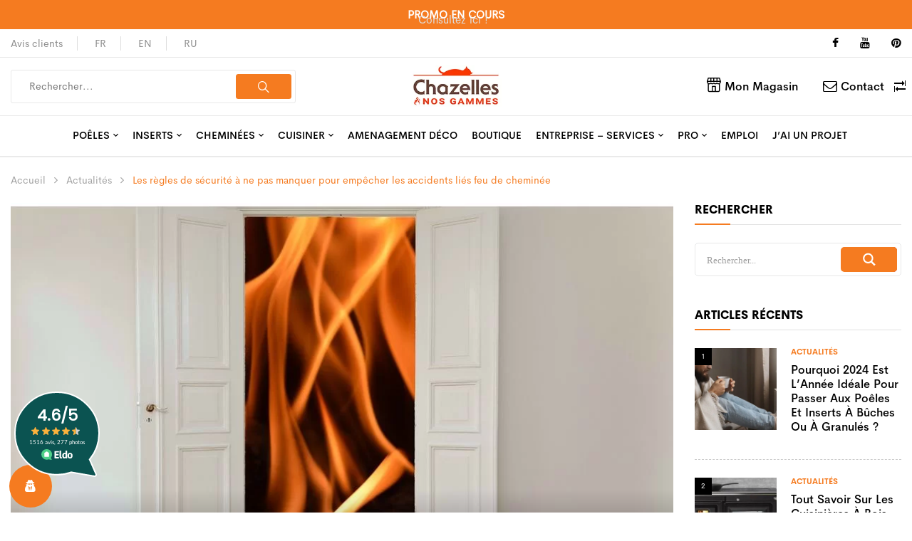

--- FILE ---
content_type: text/html; charset=UTF-8
request_url: https://www.chazelles.com/les-regles-de-securite-a-ne-pas-manquer-pour-empecher-les-accidents-lies-feu-de-cheminee/
body_size: 64056
content:
<!DOCTYPE html>
<html lang="fr-FR">
<!--<![endif]-->
<head>
<!-- Google tag (gtag.js) -->
<script async src="https://www.googletagmanager.com/gtag/js?id=AW-11340253333"></script>
<script>
  window.dataLayer = window.dataLayer || [];
  function gtag(){dataLayer.push(arguments)};
  gtag('js', new Date());
  gtag('config', 'AW-11340253333');
</script>

<!-- Google Tag Manager -->
<script>(function(w,d,s,l,i){w[l]=w[l]||[];w[l].push({'gtm.start':
new Date().getTime(),event:'gtm.js'});var f=d.getElementsByTagName(s)[0],
j=d.createElement(s),dl=l!='dataLayer'?'&l='+l:'';j.async=true;j.src=
'https://www.googletagmanager.com/gtm.js?id='+i+dl;f.parentNode.insertBefore(j,f);
})(window,document,'script','dataLayer','GTM-5LJD25K');</script>

<!-- End Google Tag Manager -->
	<meta charset="UTF-8">
	<meta name="viewport" content="width=device-width">
	<link rel="profile" href="//gmpg.org/xfn/11">
	<script data-cfasync="false" data-no-defer="1" data-no-minify="1" data-no-optimize="1">var ewww_webp_supported=!1;function check_webp_feature(A,e){var w;e=void 0!==e?e:function(){},ewww_webp_supported?e(ewww_webp_supported):((w=new Image).onload=function(){ewww_webp_supported=0<w.width&&0<w.height,e&&e(ewww_webp_supported)},w.onerror=function(){e&&e(!1)},w.src="data:image/webp;base64,"+{alpha:"UklGRkoAAABXRUJQVlA4WAoAAAAQAAAAAAAAAAAAQUxQSAwAAAARBxAR/Q9ERP8DAABWUDggGAAAABQBAJ0BKgEAAQAAAP4AAA3AAP7mtQAAAA=="}[A])}check_webp_feature("alpha");</script><script data-cfasync="false" data-no-defer="1" data-no-minify="1" data-no-optimize="1">var Arrive=function(c,w){"use strict";if(c.MutationObserver&&"undefined"!=typeof HTMLElement){var r,a=0,u=(r=HTMLElement.prototype.matches||HTMLElement.prototype.webkitMatchesSelector||HTMLElement.prototype.mozMatchesSelector||HTMLElement.prototype.msMatchesSelector,{matchesSelector:function(e,t){return e instanceof HTMLElement&&r.call(e,t)},addMethod:function(e,t,r){var a=e[t];e[t]=function(){return r.length==arguments.length?r.apply(this,arguments):"function"==typeof a?a.apply(this,arguments):void 0}},callCallbacks:function(e,t){t&&t.options.onceOnly&&1==t.firedElems.length&&(e=[e[0]]);for(var r,a=0;r=e[a];a++)r&&r.callback&&r.callback.call(r.elem,r.elem);t&&t.options.onceOnly&&1==t.firedElems.length&&t.me.unbindEventWithSelectorAndCallback.call(t.target,t.selector,t.callback)},checkChildNodesRecursively:function(e,t,r,a){for(var i,n=0;i=e[n];n++)r(i,t,a)&&a.push({callback:t.callback,elem:i}),0<i.childNodes.length&&u.checkChildNodesRecursively(i.childNodes,t,r,a)},mergeArrays:function(e,t){var r,a={};for(r in e)e.hasOwnProperty(r)&&(a[r]=e[r]);for(r in t)t.hasOwnProperty(r)&&(a[r]=t[r]);return a},toElementsArray:function(e){return e=void 0!==e&&("number"!=typeof e.length||e===c)?[e]:e}}),e=(l.prototype.addEvent=function(e,t,r,a){a={target:e,selector:t,options:r,callback:a,firedElems:[]};return this._beforeAdding&&this._beforeAdding(a),this._eventsBucket.push(a),a},l.prototype.removeEvent=function(e){for(var t,r=this._eventsBucket.length-1;t=this._eventsBucket[r];r--)e(t)&&(this._beforeRemoving&&this._beforeRemoving(t),(t=this._eventsBucket.splice(r,1))&&t.length&&(t[0].callback=null))},l.prototype.beforeAdding=function(e){this._beforeAdding=e},l.prototype.beforeRemoving=function(e){this._beforeRemoving=e},l),t=function(i,n){var o=new e,l=this,s={fireOnAttributesModification:!1};return o.beforeAdding(function(t){var e=t.target;e!==c.document&&e!==c||(e=document.getElementsByTagName("html")[0]);var r=new MutationObserver(function(e){n.call(this,e,t)}),a=i(t.options);r.observe(e,a),t.observer=r,t.me=l}),o.beforeRemoving(function(e){e.observer.disconnect()}),this.bindEvent=function(e,t,r){t=u.mergeArrays(s,t);for(var a=u.toElementsArray(this),i=0;i<a.length;i++)o.addEvent(a[i],e,t,r)},this.unbindEvent=function(){var r=u.toElementsArray(this);o.removeEvent(function(e){for(var t=0;t<r.length;t++)if(this===w||e.target===r[t])return!0;return!1})},this.unbindEventWithSelectorOrCallback=function(r){var a=u.toElementsArray(this),i=r,e="function"==typeof r?function(e){for(var t=0;t<a.length;t++)if((this===w||e.target===a[t])&&e.callback===i)return!0;return!1}:function(e){for(var t=0;t<a.length;t++)if((this===w||e.target===a[t])&&e.selector===r)return!0;return!1};o.removeEvent(e)},this.unbindEventWithSelectorAndCallback=function(r,a){var i=u.toElementsArray(this);o.removeEvent(function(e){for(var t=0;t<i.length;t++)if((this===w||e.target===i[t])&&e.selector===r&&e.callback===a)return!0;return!1})},this},i=new function(){var s={fireOnAttributesModification:!1,onceOnly:!1,existing:!1};function n(e,t,r){return!(!u.matchesSelector(e,t.selector)||(e._id===w&&(e._id=a++),-1!=t.firedElems.indexOf(e._id)))&&(t.firedElems.push(e._id),!0)}var c=(i=new t(function(e){var t={attributes:!1,childList:!0,subtree:!0};return e.fireOnAttributesModification&&(t.attributes=!0),t},function(e,i){e.forEach(function(e){var t=e.addedNodes,r=e.target,a=[];null!==t&&0<t.length?u.checkChildNodesRecursively(t,i,n,a):"attributes"===e.type&&n(r,i)&&a.push({callback:i.callback,elem:r}),u.callCallbacks(a,i)})})).bindEvent;return i.bindEvent=function(e,t,r){t=void 0===r?(r=t,s):u.mergeArrays(s,t);var a=u.toElementsArray(this);if(t.existing){for(var i=[],n=0;n<a.length;n++)for(var o=a[n].querySelectorAll(e),l=0;l<o.length;l++)i.push({callback:r,elem:o[l]});if(t.onceOnly&&i.length)return r.call(i[0].elem,i[0].elem);setTimeout(u.callCallbacks,1,i)}c.call(this,e,t,r)},i},o=new function(){var a={};function i(e,t){return u.matchesSelector(e,t.selector)}var n=(o=new t(function(){return{childList:!0,subtree:!0}},function(e,r){e.forEach(function(e){var t=e.removedNodes,e=[];null!==t&&0<t.length&&u.checkChildNodesRecursively(t,r,i,e),u.callCallbacks(e,r)})})).bindEvent;return o.bindEvent=function(e,t,r){t=void 0===r?(r=t,a):u.mergeArrays(a,t),n.call(this,e,t,r)},o};d(HTMLElement.prototype),d(NodeList.prototype),d(HTMLCollection.prototype),d(HTMLDocument.prototype),d(Window.prototype);var n={};return s(i,n,"unbindAllArrive"),s(o,n,"unbindAllLeave"),n}function l(){this._eventsBucket=[],this._beforeAdding=null,this._beforeRemoving=null}function s(e,t,r){u.addMethod(t,r,e.unbindEvent),u.addMethod(t,r,e.unbindEventWithSelectorOrCallback),u.addMethod(t,r,e.unbindEventWithSelectorAndCallback)}function d(e){e.arrive=i.bindEvent,s(i,e,"unbindArrive"),e.leave=o.bindEvent,s(o,e,"unbindLeave")}}(window,void 0),ewww_webp_supported=!1;function check_webp_feature(e,t){var r;ewww_webp_supported?t(ewww_webp_supported):((r=new Image).onload=function(){ewww_webp_supported=0<r.width&&0<r.height,t(ewww_webp_supported)},r.onerror=function(){t(!1)},r.src="data:image/webp;base64,"+{alpha:"UklGRkoAAABXRUJQVlA4WAoAAAAQAAAAAAAAAAAAQUxQSAwAAAARBxAR/Q9ERP8DAABWUDggGAAAABQBAJ0BKgEAAQAAAP4AAA3AAP7mtQAAAA==",animation:"UklGRlIAAABXRUJQVlA4WAoAAAASAAAAAAAAAAAAQU5JTQYAAAD/////AABBTk1GJgAAAAAAAAAAAAAAAAAAAGQAAABWUDhMDQAAAC8AAAAQBxAREYiI/gcA"}[e])}function ewwwLoadImages(e){if(e){for(var t=document.querySelectorAll(".batch-image img, .image-wrapper a, .ngg-pro-masonry-item a, .ngg-galleria-offscreen-seo-wrapper a"),r=0,a=t.length;r<a;r++)ewwwAttr(t[r],"data-src",t[r].getAttribute("data-webp")),ewwwAttr(t[r],"data-thumbnail",t[r].getAttribute("data-webp-thumbnail"));for(var i=document.querySelectorAll(".rev_slider ul li"),r=0,a=i.length;r<a;r++){ewwwAttr(i[r],"data-thumb",i[r].getAttribute("data-webp-thumb"));for(var n=1;n<11;)ewwwAttr(i[r],"data-param"+n,i[r].getAttribute("data-webp-param"+n)),n++}for(r=0,a=(i=document.querySelectorAll(".rev_slider img")).length;r<a;r++)ewwwAttr(i[r],"data-lazyload",i[r].getAttribute("data-webp-lazyload"));for(var o=document.querySelectorAll("div.woocommerce-product-gallery__image"),r=0,a=o.length;r<a;r++)ewwwAttr(o[r],"data-thumb",o[r].getAttribute("data-webp-thumb"))}for(var l=document.querySelectorAll("video"),r=0,a=l.length;r<a;r++)ewwwAttr(l[r],"poster",e?l[r].getAttribute("data-poster-webp"):l[r].getAttribute("data-poster-image"));for(var s,c=document.querySelectorAll("img.ewww_webp_lazy_load"),r=0,a=c.length;r<a;r++)e&&(ewwwAttr(c[r],"data-lazy-srcset",c[r].getAttribute("data-lazy-srcset-webp")),ewwwAttr(c[r],"data-srcset",c[r].getAttribute("data-srcset-webp")),ewwwAttr(c[r],"data-lazy-src",c[r].getAttribute("data-lazy-src-webp")),ewwwAttr(c[r],"data-src",c[r].getAttribute("data-src-webp")),ewwwAttr(c[r],"data-orig-file",c[r].getAttribute("data-webp-orig-file")),ewwwAttr(c[r],"data-medium-file",c[r].getAttribute("data-webp-medium-file")),ewwwAttr(c[r],"data-large-file",c[r].getAttribute("data-webp-large-file")),null!=(s=c[r].getAttribute("srcset"))&&!1!==s&&s.includes("R0lGOD")&&ewwwAttr(c[r],"src",c[r].getAttribute("data-lazy-src-webp"))),c[r].className=c[r].className.replace(/\bewww_webp_lazy_load\b/,"");for(var w=document.querySelectorAll(".ewww_webp"),r=0,a=w.length;r<a;r++)e?(ewwwAttr(w[r],"srcset",w[r].getAttribute("data-srcset-webp")),ewwwAttr(w[r],"src",w[r].getAttribute("data-src-webp")),ewwwAttr(w[r],"data-orig-file",w[r].getAttribute("data-webp-orig-file")),ewwwAttr(w[r],"data-medium-file",w[r].getAttribute("data-webp-medium-file")),ewwwAttr(w[r],"data-large-file",w[r].getAttribute("data-webp-large-file")),ewwwAttr(w[r],"data-large_image",w[r].getAttribute("data-webp-large_image")),ewwwAttr(w[r],"data-src",w[r].getAttribute("data-webp-src"))):(ewwwAttr(w[r],"srcset",w[r].getAttribute("data-srcset-img")),ewwwAttr(w[r],"src",w[r].getAttribute("data-src-img"))),w[r].className=w[r].className.replace(/\bewww_webp\b/,"ewww_webp_loaded");window.jQuery&&jQuery.fn.isotope&&jQuery.fn.imagesLoaded&&(jQuery(".fusion-posts-container-infinite").imagesLoaded(function(){jQuery(".fusion-posts-container-infinite").hasClass("isotope")&&jQuery(".fusion-posts-container-infinite").isotope()}),jQuery(".fusion-portfolio:not(.fusion-recent-works) .fusion-portfolio-wrapper").imagesLoaded(function(){jQuery(".fusion-portfolio:not(.fusion-recent-works) .fusion-portfolio-wrapper").isotope()}))}function ewwwWebPInit(e){ewwwLoadImages(e),ewwwNggLoadGalleries(e),document.arrive(".ewww_webp",function(){ewwwLoadImages(e)}),document.arrive(".ewww_webp_lazy_load",function(){ewwwLoadImages(e)}),document.arrive("videos",function(){ewwwLoadImages(e)}),"loading"==document.readyState?document.addEventListener("DOMContentLoaded",ewwwJSONParserInit):("undefined"!=typeof galleries&&ewwwNggParseGalleries(e),ewwwWooParseVariations(e))}function ewwwAttr(e,t,r){null!=r&&!1!==r&&e.setAttribute(t,r)}function ewwwJSONParserInit(){"undefined"!=typeof galleries&&check_webp_feature("alpha",ewwwNggParseGalleries),check_webp_feature("alpha",ewwwWooParseVariations)}function ewwwWooParseVariations(e){if(e)for(var t=document.querySelectorAll("form.variations_form"),r=0,a=t.length;r<a;r++){var i=t[r].getAttribute("data-product_variations"),n=!1;try{for(var o in i=JSON.parse(i))void 0!==i[o]&&void 0!==i[o].image&&(void 0!==i[o].image.src_webp&&(i[o].image.src=i[o].image.src_webp,n=!0),void 0!==i[o].image.srcset_webp&&(i[o].image.srcset=i[o].image.srcset_webp,n=!0),void 0!==i[o].image.full_src_webp&&(i[o].image.full_src=i[o].image.full_src_webp,n=!0),void 0!==i[o].image.gallery_thumbnail_src_webp&&(i[o].image.gallery_thumbnail_src=i[o].image.gallery_thumbnail_src_webp,n=!0),void 0!==i[o].image.thumb_src_webp&&(i[o].image.thumb_src=i[o].image.thumb_src_webp,n=!0));n&&ewwwAttr(t[r],"data-product_variations",JSON.stringify(i))}catch(e){}}}function ewwwNggParseGalleries(e){if(e)for(var t in galleries){var r=galleries[t];galleries[t].images_list=ewwwNggParseImageList(r.images_list)}}function ewwwNggLoadGalleries(e){e&&document.addEventListener("ngg.galleria.themeadded",function(e,t){window.ngg_galleria._create_backup=window.ngg_galleria.create,window.ngg_galleria.create=function(e,t){var r=$(e).data("id");return galleries["gallery_"+r].images_list=ewwwNggParseImageList(galleries["gallery_"+r].images_list),window.ngg_galleria._create_backup(e,t)}})}function ewwwNggParseImageList(e){for(var t in e){var r=e[t];if(void 0!==r["image-webp"]&&(e[t].image=r["image-webp"],delete e[t]["image-webp"]),void 0!==r["thumb-webp"]&&(e[t].thumb=r["thumb-webp"],delete e[t]["thumb-webp"]),void 0!==r.full_image_webp&&(e[t].full_image=r.full_image_webp,delete e[t].full_image_webp),void 0!==r.srcsets)for(var a in r.srcsets)nggSrcset=r.srcsets[a],void 0!==r.srcsets[a+"-webp"]&&(e[t].srcsets[a]=r.srcsets[a+"-webp"],delete e[t].srcsets[a+"-webp"]);if(void 0!==r.full_srcsets)for(var i in r.full_srcsets)nggFSrcset=r.full_srcsets[i],void 0!==r.full_srcsets[i+"-webp"]&&(e[t].full_srcsets[i]=r.full_srcsets[i+"-webp"],delete e[t].full_srcsets[i+"-webp"])}return e}check_webp_feature("alpha",ewwwWebPInit);</script><meta name='robots' content='index, follow, max-image-preview:large, max-snippet:-1, max-video-preview:-1' />
<meta property="og:locale" content="fr_FR" />
<meta property="og:type" content="article" />
<meta property="og:title" content="Les règles de sécurité à ne pas manquer pour empêcher les accidents liés feu de cheminée" />
<meta property="og:description" content="Ne pas lancer de déchets ou de produits inflammables, toxiques dans le système de chauffage Lancer du plastique, du verre, des restes alimentaires (votre système de chauffage ne fait pas office de barbecue ni d’un feu de camp pour faire cuire votre marshmallow) et pleins d’autres déchets peuvent nuire à l’entretien de votre cheminée.  Évidemmentl’alcool, dissolvant ainsi tous les produits inflammables peuvent débuter une flamme assez imposante et vous mettre rapidement en danger.  C’est pourquoi, il ne faut rien jeter dans votre cheminée mise à part des bûches ou des granulés (tout dépendra de votre modèle de chauffage). Ne pas" />
<meta property="og:url" content="https://www.chazelles.com/les-regles-de-securite-a-ne-pas-manquer-pour-empecher-les-accidents-lies-feu-de-cheminee/" />
<meta property="article:section" content="Actualités" />
<meta property="article:published_time" content="2021-09-18T11:43:50+00:00" />
<meta property="article:modified_time" content="2022-12-22T13:50:37+00:00" />
<meta property="og:updated_time" content="2022-12-22T13:50:37+00:00" />
<meta property="og:image" content="http://www.chazelles.com/wp-content/uploads/2021/04/176356.jpg" />
<meta property="og:image:width" content="935" />
<meta property="og:image:height" content="633" />

	<!-- This site is optimized with the Yoast SEO plugin v19.10 - https://yoast.com/wordpress/plugins/seo/ -->
	<title>Les règles de sécurité à ne pas manquer pour empêcher les accidents liés feu de cheminée | Cheminées Chazelles</title>
	<link rel="canonical" href="https://www.chazelles.com/les-regles-de-securite-a-ne-pas-manquer-pour-empecher-les-accidents-lies-feu-de-cheminee/" />
	<meta property="og:locale" content="fr_FR" />
	<meta property="og:type" content="article" />
	<meta property="og:title" content="Les règles de sécurité à ne pas manquer pour empêcher les accidents liés feu de cheminée | Cheminées Chazelles" />
	<meta property="og:description" content="Ne pas lancer de déchets ou de produits inflammables, toxiques dans le système de chauffage Lancer du plastique, du verre, des restes alimentaires (votre système de chauffage ne fait pas office de barbecue ni d’un feu de camp pour faire cuire votre marshmallow) et pleins d’autres déchets peuvent nuire à l’entretien de votre cheminée.  Évidemmentl’alcool, [&hellip;]" />
	<meta property="og:url" content="https://www.chazelles.com/les-regles-de-securite-a-ne-pas-manquer-pour-empecher-les-accidents-lies-feu-de-cheminee/" />
	<meta property="article:published_time" content="2021-09-18T09:43:50+00:00" />
	<meta property="article:modified_time" content="2022-12-22T13:50:37+00:00" />
	<meta property="og:image" content="https://www.chazelles.com/wp-content/uploads/2021/04/176356.jpg" />
	<meta property="og:image:width" content="935" />
	<meta property="og:image:height" content="633" />
	<meta property="og:image:type" content="image/jpeg" />
	<meta name="author" content="adm_Visi" />
	<meta name="twitter:card" content="summary_large_image" />
	<meta name="twitter:label1" content="Écrit par" />
	<meta name="twitter:data1" content="adm_Visi" />
	<meta name="twitter:label2" content="Durée de lecture estimée" />
	<meta name="twitter:data2" content="3 minutes" />
	<script type="application/ld+json" class="yoast-schema-graph">{"@context":"https://schema.org","@graph":[{"@type":"Article","@id":"https://www.chazelles.com/les-regles-de-securite-a-ne-pas-manquer-pour-empecher-les-accidents-lies-feu-de-cheminee/#article","isPartOf":{"@id":"https://www.chazelles.com/les-regles-de-securite-a-ne-pas-manquer-pour-empecher-les-accidents-lies-feu-de-cheminee/"},"author":{"name":"adm_Visi","@id":"https://www.chazelles.com/#/schema/person/e23874fa8ece1bc703700c4eba876e4c"},"headline":"Les règles de sécurité à ne pas manquer pour empêcher les accidents liés feu de cheminée","datePublished":"2021-09-18T09:43:50+00:00","dateModified":"2022-12-22T13:50:37+00:00","mainEntityOfPage":{"@id":"https://www.chazelles.com/les-regles-de-securite-a-ne-pas-manquer-pour-empecher-les-accidents-lies-feu-de-cheminee/"},"wordCount":593,"publisher":{"@id":"https://www.chazelles.com/#organization"},"image":{"@id":"https://www.chazelles.com/les-regles-de-securite-a-ne-pas-manquer-pour-empecher-les-accidents-lies-feu-de-cheminee/#primaryimage"},"thumbnailUrl":"https://www.chazelles.com/wp-content/uploads/2021/04/176356.jpg","articleSection":["Actualités"],"inLanguage":"fr-FR"},{"@type":"WebPage","@id":"https://www.chazelles.com/les-regles-de-securite-a-ne-pas-manquer-pour-empecher-les-accidents-lies-feu-de-cheminee/","url":"https://www.chazelles.com/les-regles-de-securite-a-ne-pas-manquer-pour-empecher-les-accidents-lies-feu-de-cheminee/","name":"Les règles de sécurité à ne pas manquer pour empêcher les accidents liés feu de cheminée | Cheminées Chazelles","isPartOf":{"@id":"https://www.chazelles.com/#website"},"primaryImageOfPage":{"@id":"https://www.chazelles.com/les-regles-de-securite-a-ne-pas-manquer-pour-empecher-les-accidents-lies-feu-de-cheminee/#primaryimage"},"image":{"@id":"https://www.chazelles.com/les-regles-de-securite-a-ne-pas-manquer-pour-empecher-les-accidents-lies-feu-de-cheminee/#primaryimage"},"thumbnailUrl":"https://www.chazelles.com/wp-content/uploads/2021/04/176356.jpg","datePublished":"2021-09-18T09:43:50+00:00","dateModified":"2022-12-22T13:50:37+00:00","breadcrumb":{"@id":"https://www.chazelles.com/les-regles-de-securite-a-ne-pas-manquer-pour-empecher-les-accidents-lies-feu-de-cheminee/#breadcrumb"},"inLanguage":"fr-FR","potentialAction":[{"@type":"ReadAction","target":["https://www.chazelles.com/les-regles-de-securite-a-ne-pas-manquer-pour-empecher-les-accidents-lies-feu-de-cheminee/"]}]},{"@type":"ImageObject","inLanguage":"fr-FR","@id":"https://www.chazelles.com/les-regles-de-securite-a-ne-pas-manquer-pour-empecher-les-accidents-lies-feu-de-cheminee/#primaryimage","url":"https://www.chazelles.com/wp-content/uploads/2021/04/176356.jpg","contentUrl":"https://www.chazelles.com/wp-content/uploads/2021/04/176356.jpg","width":935,"height":633},{"@type":"BreadcrumbList","@id":"https://www.chazelles.com/les-regles-de-securite-a-ne-pas-manquer-pour-empecher-les-accidents-lies-feu-de-cheminee/#breadcrumb","itemListElement":[{"@type":"ListItem","position":1,"name":"Accueil","item":"https://www.chazelles.com/"},{"@type":"ListItem","position":2,"name":"Les règles de sécurité à ne pas manquer pour empêcher les accidents liés feu de cheminée"}]},{"@type":"WebSite","@id":"https://www.chazelles.com/#website","url":"https://www.chazelles.com/","name":"Cheminées Chazelles","description":"","publisher":{"@id":"https://www.chazelles.com/#organization"},"potentialAction":[{"@type":"SearchAction","target":{"@type":"EntryPoint","urlTemplate":"https://www.chazelles.com/?s={search_term_string}"},"query-input":"required name=search_term_string"}],"inLanguage":"fr-FR"},{"@type":"Organization","@id":"https://www.chazelles.com/#organization","name":"Cheminées Chazelles","url":"https://www.chazelles.com/","logo":{"@type":"ImageObject","inLanguage":"fr-FR","@id":"https://www.chazelles.com/#/schema/logo/image/","url":"https://www.chazelles.com/wp-content/uploads/2022/03/logo-chazelles.png","contentUrl":"https://www.chazelles.com/wp-content/uploads/2022/03/logo-chazelles.png","width":300,"height":100,"caption":"Cheminées Chazelles"},"image":{"@id":"https://www.chazelles.com/#/schema/logo/image/"}},{"@type":"Person","@id":"https://www.chazelles.com/#/schema/person/e23874fa8ece1bc703700c4eba876e4c","name":"adm_Visi","image":{"@type":"ImageObject","inLanguage":"fr-FR","@id":"https://www.chazelles.com/#/schema/person/image/","url":"https://secure.gravatar.com/avatar/78297f32aa4184540ae8b578939ee096?s=96&d=mm&r=g","contentUrl":"https://secure.gravatar.com/avatar/78297f32aa4184540ae8b578939ee096?s=96&d=mm&r=g","caption":"adm_Visi"},"sameAs":["https://www.chazelles.com"]}]}</script>
	<!-- / Yoast SEO plugin. -->


<link rel='dns-prefetch' href='//maps.googleapis.com' />
<link rel='dns-prefetch' href='//use.fontawesome.com' />

<link rel='dns-prefetch' href='//cdnjs.cloudflare.com' />
<link rel='stylesheet' id='fontawesome-css'  href='https://www.chazelles.com/wp-content/plugins/mts-wp-notification-bar/public/css/font-awesome.min.css' type='text/css' media='all' />
<link rel='stylesheet' id='mts-notification-bar-css'  href='https://www.chazelles.com/wp-content/plugins/mts-wp-notification-bar/public/css/mts-notification-bar-public.css' type='text/css' media='all' />
<link rel='stylesheet' id='sbi_styles-css'  href='https://www.chazelles.com/wp-content/plugins/instagram-feed-pro/css/sbi-styles.min.css' type='text/css' media='all' />
<link rel='stylesheet' id='yith_woocompare_page-css'  href='https://www.chazelles.com/wp-content/plugins/yith-woocommerce-compare-premium/assets/css/style.css' type='text/css' media='all' />
<style id='yith_woocompare_page-inline-css' type='text/css'>

				#yith-woocompare-cat-nav h3 {
                    color: #333333;
                }
                #yith-woocompare-cat-nav li a {
                    color: #777777;
                }
                #yith-woocompare-cat-nav li a:hover, #yith-woocompare-cat-nav li .active {
                    color: #333333;
                }
                table.compare-list .remove a {
                    color: rgb(216,98,10);
                }
                table.compare-list .remove a:hover {
                    color: rgb(216,98,10);
                }
                a.button.yith_woocompare_clear, table.compare-list .product_info .button, table.compare-list .add-to-cart .button, table.compare-list .added_to_cart {
                    color: #ffffff;
                    background-color: #b2b2b2;
                }
               	a.button.yith_woocompare_clear:hover, table.compare-list .product_info .button:hover, table.compare-list .add-to-cart .button:hover, table.compare-list .added_to_cart:hover {
                    color: #ffffff;
                    background-color: #303030;
                }
                table.compare-list .rating .star-rating {
                    color: rgb(216,98,10);
                }
                #yith-woocompare-related .yith-woocompare-related-title {
                    color: #333333;
                }
                #yith-woocompare-related .related-products .button {
                    color: #ffffff;
                    background-color: #b2b2b2;
                }
                #yith-woocompare-related .related-products .button:hover {
                    color: #ffffff;
                    background-color: #303030;
                }
                #yith-woocompare-share h3 {
                    color: #333333;
                }
                table.compare-list tr.different, table.compare-list tr.different th {
                	background-color: #e4e4e4 !important;
                }
</style>
<link rel='stylesheet' id='jquery-fixedheadertable-style-css'  href='https://www.chazelles.com/wp-content/plugins/yith-woocommerce-compare-premium/assets/css/jquery.dataTables.css' type='text/css' media='all' />
<link rel='stylesheet' id='wp-block-library-css'  href='https://www.chazelles.com/wp-content/plugins/gutenberg/build/block-library/style.css' type='text/css' media='all' />
<link rel='stylesheet' id='my-custom-block-frontend-css-css'  href='https://www.chazelles.com/wp-content/plugins/wpdm-gutenberg-blocks/build/style.css' type='text/css' media='all' />
<link rel='stylesheet' id='wc-blocks-vendors-style-css'  href='https://www.chazelles.com/wp-content/plugins/woocommerce/packages/woocommerce-blocks/build/wc-blocks-vendors-style.css' type='text/css' media='all' />
<link rel='stylesheet' id='wc-blocks-style-css'  href='https://www.chazelles.com/wp-content/plugins/woocommerce/packages/woocommerce-blocks/build/wc-blocks-style.css' type='text/css' media='all' />
<link rel='stylesheet' id='wpcf7-redirect-script-frontend-css'  href='https://www.chazelles.com/wp-content/plugins/wpcf7-redirect/build/css/wpcf7-redirect-frontend.min.css' type='text/css' media='all' />
<link rel='stylesheet' id='redux-extendify-styles-css'  href='https://www.chazelles.com/wp-content/plugins/redux-framework/redux-core/assets/css/extendify-utilities.css' type='text/css' media='all' />
<link rel='stylesheet' id='ae-pro-css-css'  href='https://www.chazelles.com/wp-content/plugins/anywhere-elementor-pro/includes/assets/css/ae-pro.min.css' type='text/css' media='all' />
<link rel='stylesheet' id='contact-form-7-css'  href='https://www.chazelles.com/wp-content/plugins/contact-form-7/includes/css/styles.css' type='text/css' media='all' />
<link rel='stylesheet' id='wpdm-font-awesome-css'  href='https://use.fontawesome.com/releases/v5.12.1/css/all.css' type='text/css' media='all' />
<link rel='stylesheet' id='wpdm-front-bootstrap-css'  href='https://www.chazelles.com/wp-content/plugins/download-manager/assets/bootstrap/css/bootstrap.min.css' type='text/css' media='all' />
<link rel='stylesheet' id='wpdm-front-css'  href='https://www.chazelles.com/wp-content/plugins/download-manager/assets/css/front.css' type='text/css' media='all' />
<style id='global-styles-inline-css' type='text/css'>
body{--wp--preset--color--black: #000000;--wp--preset--color--cyan-bluish-gray: #abb8c3;--wp--preset--color--white: #ffffff;--wp--preset--color--pale-pink: #f78da7;--wp--preset--color--vivid-red: #cf2e2e;--wp--preset--color--luminous-vivid-orange: #ff6900;--wp--preset--color--luminous-vivid-amber: #fcb900;--wp--preset--color--light-green-cyan: #7bdcb5;--wp--preset--color--vivid-green-cyan: #00d084;--wp--preset--color--pale-cyan-blue: #8ed1fc;--wp--preset--color--vivid-cyan-blue: #0693e3;--wp--preset--color--vivid-purple: #9b51e0;--wp--preset--gradient--vivid-cyan-blue-to-vivid-purple: linear-gradient(135deg,rgba(6,147,227,1) 0%,rgb(155,81,224) 100%);--wp--preset--gradient--light-green-cyan-to-vivid-green-cyan: linear-gradient(135deg,rgb(122,220,180) 0%,rgb(0,208,130) 100%);--wp--preset--gradient--luminous-vivid-amber-to-luminous-vivid-orange: linear-gradient(135deg,rgba(252,185,0,1) 0%,rgba(255,105,0,1) 100%);--wp--preset--gradient--luminous-vivid-orange-to-vivid-red: linear-gradient(135deg,rgba(255,105,0,1) 0%,rgb(207,46,46) 100%);--wp--preset--gradient--very-light-gray-to-cyan-bluish-gray: linear-gradient(135deg,rgb(238,238,238) 0%,rgb(169,184,195) 100%);--wp--preset--gradient--cool-to-warm-spectrum: linear-gradient(135deg,rgb(74,234,220) 0%,rgb(151,120,209) 20%,rgb(207,42,186) 40%,rgb(238,44,130) 60%,rgb(251,105,98) 80%,rgb(254,248,76) 100%);--wp--preset--gradient--blush-light-purple: linear-gradient(135deg,rgb(255,206,236) 0%,rgb(152,150,240) 100%);--wp--preset--gradient--blush-bordeaux: linear-gradient(135deg,rgb(254,205,165) 0%,rgb(254,45,45) 50%,rgb(107,0,62) 100%);--wp--preset--gradient--luminous-dusk: linear-gradient(135deg,rgb(255,203,112) 0%,rgb(199,81,192) 50%,rgb(65,88,208) 100%);--wp--preset--gradient--pale-ocean: linear-gradient(135deg,rgb(255,245,203) 0%,rgb(182,227,212) 50%,rgb(51,167,181) 100%);--wp--preset--gradient--electric-grass: linear-gradient(135deg,rgb(202,248,128) 0%,rgb(113,206,126) 100%);--wp--preset--gradient--midnight: linear-gradient(135deg,rgb(2,3,129) 0%,rgb(40,116,252) 100%);--wp--preset--duotone--dark-grayscale: url('#wp-duotone-dark-grayscale');--wp--preset--duotone--grayscale: url('#wp-duotone-grayscale');--wp--preset--duotone--purple-yellow: url('#wp-duotone-purple-yellow');--wp--preset--duotone--blue-red: url('#wp-duotone-blue-red');--wp--preset--duotone--midnight: url('#wp-duotone-midnight');--wp--preset--duotone--magenta-yellow: url('#wp-duotone-magenta-yellow');--wp--preset--duotone--purple-green: url('#wp-duotone-purple-green');--wp--preset--duotone--blue-orange: url('#wp-duotone-blue-orange');--wp--preset--font-size--small: 13px;--wp--preset--font-size--medium: 20px;--wp--preset--font-size--large: 36px;--wp--preset--font-size--x-large: 42px;--wp--preset--spacing--20: 0.44rem;--wp--preset--spacing--30: 0.67rem;--wp--preset--spacing--40: 1rem;--wp--preset--spacing--50: 1.5rem;--wp--preset--spacing--60: 2.25rem;--wp--preset--spacing--70: 3.38rem;--wp--preset--spacing--80: 5.06rem;--wp--preset--shadow--natural: 6px 6px 9px rgba(0, 0, 0, 0.2);--wp--preset--shadow--deep: 12px 12px 50px rgba(0, 0, 0, 0.4);--wp--preset--shadow--sharp: 6px 6px 0px rgba(0, 0, 0, 0.2);--wp--preset--shadow--outlined: 6px 6px 0px -3px rgba(255, 255, 255, 1), 6px 6px rgba(0, 0, 0, 1);--wp--preset--shadow--crisp: 6px 6px 0px rgba(0, 0, 0, 1);}:where(.is-layout-flex){gap: 0.5em;}body .is-layout-flow > .alignleft{float: left;margin-inline-start: 0;margin-inline-end: 2em;}body .is-layout-flow > .alignright{float: right;margin-inline-start: 2em;margin-inline-end: 0;}body .is-layout-flow > .aligncenter{margin-left: auto !important;margin-right: auto !important;}body .is-layout-constrained > .alignleft{float: left;margin-inline-start: 0;margin-inline-end: 2em;}body .is-layout-constrained > .alignright{float: right;margin-inline-start: 2em;margin-inline-end: 0;}body .is-layout-constrained > .aligncenter{margin-left: auto !important;margin-right: auto !important;}body .is-layout-constrained > :where(:not(.alignleft):not(.alignright):not(.alignfull)){max-width: var(--wp--style--global--content-size);margin-left: auto !important;margin-right: auto !important;}body .is-layout-constrained > .alignwide{max-width: var(--wp--style--global--wide-size);}body .is-layout-flex{display: flex;}body .is-layout-flex{flex-wrap: wrap;align-items: center;}body .is-layout-flex > *{margin: 0;}:where(.wp-block-columns.is-layout-flex){gap: 2em;}.has-black-color{color: var(--wp--preset--color--black) !important;}.has-cyan-bluish-gray-color{color: var(--wp--preset--color--cyan-bluish-gray) !important;}.has-white-color{color: var(--wp--preset--color--white) !important;}.has-pale-pink-color{color: var(--wp--preset--color--pale-pink) !important;}.has-vivid-red-color{color: var(--wp--preset--color--vivid-red) !important;}.has-luminous-vivid-orange-color{color: var(--wp--preset--color--luminous-vivid-orange) !important;}.has-luminous-vivid-amber-color{color: var(--wp--preset--color--luminous-vivid-amber) !important;}.has-light-green-cyan-color{color: var(--wp--preset--color--light-green-cyan) !important;}.has-vivid-green-cyan-color{color: var(--wp--preset--color--vivid-green-cyan) !important;}.has-pale-cyan-blue-color{color: var(--wp--preset--color--pale-cyan-blue) !important;}.has-vivid-cyan-blue-color{color: var(--wp--preset--color--vivid-cyan-blue) !important;}.has-vivid-purple-color{color: var(--wp--preset--color--vivid-purple) !important;}.has-black-background-color{background-color: var(--wp--preset--color--black) !important;}.has-cyan-bluish-gray-background-color{background-color: var(--wp--preset--color--cyan-bluish-gray) !important;}.has-white-background-color{background-color: var(--wp--preset--color--white) !important;}.has-pale-pink-background-color{background-color: var(--wp--preset--color--pale-pink) !important;}.has-vivid-red-background-color{background-color: var(--wp--preset--color--vivid-red) !important;}.has-luminous-vivid-orange-background-color{background-color: var(--wp--preset--color--luminous-vivid-orange) !important;}.has-luminous-vivid-amber-background-color{background-color: var(--wp--preset--color--luminous-vivid-amber) !important;}.has-light-green-cyan-background-color{background-color: var(--wp--preset--color--light-green-cyan) !important;}.has-vivid-green-cyan-background-color{background-color: var(--wp--preset--color--vivid-green-cyan) !important;}.has-pale-cyan-blue-background-color{background-color: var(--wp--preset--color--pale-cyan-blue) !important;}.has-vivid-cyan-blue-background-color{background-color: var(--wp--preset--color--vivid-cyan-blue) !important;}.has-vivid-purple-background-color{background-color: var(--wp--preset--color--vivid-purple) !important;}.has-black-border-color{border-color: var(--wp--preset--color--black) !important;}.has-cyan-bluish-gray-border-color{border-color: var(--wp--preset--color--cyan-bluish-gray) !important;}.has-white-border-color{border-color: var(--wp--preset--color--white) !important;}.has-pale-pink-border-color{border-color: var(--wp--preset--color--pale-pink) !important;}.has-vivid-red-border-color{border-color: var(--wp--preset--color--vivid-red) !important;}.has-luminous-vivid-orange-border-color{border-color: var(--wp--preset--color--luminous-vivid-orange) !important;}.has-luminous-vivid-amber-border-color{border-color: var(--wp--preset--color--luminous-vivid-amber) !important;}.has-light-green-cyan-border-color{border-color: var(--wp--preset--color--light-green-cyan) !important;}.has-vivid-green-cyan-border-color{border-color: var(--wp--preset--color--vivid-green-cyan) !important;}.has-pale-cyan-blue-border-color{border-color: var(--wp--preset--color--pale-cyan-blue) !important;}.has-vivid-cyan-blue-border-color{border-color: var(--wp--preset--color--vivid-cyan-blue) !important;}.has-vivid-purple-border-color{border-color: var(--wp--preset--color--vivid-purple) !important;}.has-vivid-cyan-blue-to-vivid-purple-gradient-background{background: var(--wp--preset--gradient--vivid-cyan-blue-to-vivid-purple) !important;}.has-light-green-cyan-to-vivid-green-cyan-gradient-background{background: var(--wp--preset--gradient--light-green-cyan-to-vivid-green-cyan) !important;}.has-luminous-vivid-amber-to-luminous-vivid-orange-gradient-background{background: var(--wp--preset--gradient--luminous-vivid-amber-to-luminous-vivid-orange) !important;}.has-luminous-vivid-orange-to-vivid-red-gradient-background{background: var(--wp--preset--gradient--luminous-vivid-orange-to-vivid-red) !important;}.has-very-light-gray-to-cyan-bluish-gray-gradient-background{background: var(--wp--preset--gradient--very-light-gray-to-cyan-bluish-gray) !important;}.has-cool-to-warm-spectrum-gradient-background{background: var(--wp--preset--gradient--cool-to-warm-spectrum) !important;}.has-blush-light-purple-gradient-background{background: var(--wp--preset--gradient--blush-light-purple) !important;}.has-blush-bordeaux-gradient-background{background: var(--wp--preset--gradient--blush-bordeaux) !important;}.has-luminous-dusk-gradient-background{background: var(--wp--preset--gradient--luminous-dusk) !important;}.has-pale-ocean-gradient-background{background: var(--wp--preset--gradient--pale-ocean) !important;}.has-electric-grass-gradient-background{background: var(--wp--preset--gradient--electric-grass) !important;}.has-midnight-gradient-background{background: var(--wp--preset--gradient--midnight) !important;}.has-small-font-size{font-size: var(--wp--preset--font-size--small) !important;}.has-medium-font-size{font-size: var(--wp--preset--font-size--medium) !important;}.has-large-font-size{font-size: var(--wp--preset--font-size--large) !important;}.has-x-large-font-size{font-size: var(--wp--preset--font-size--x-large) !important;}
:where(.wp-block-columns.is-layout-flex){gap: 2em;}
.wp-block-pullquote{font-size: 1.5em;line-height: 1.6;}
.wp-block-navigation a:where(:not(.wp-element-button)){color: inherit;}
</style>
<link rel='stylesheet' id='classic-theme-styles-css'  href='https://www.chazelles.com/wp-content/plugins/gutenberg/build/block-library/classic.css' type='text/css' media='all' />

<link rel='stylesheet' id='cf7-material-design-css'  href='https://www.chazelles.com/wp-content/plugins/material-design-for-contact-form-7-premium/public/../assets/css/cf7-material-design.css' type='text/css' media='all' />
<style id='cf7-material-design-inline-css' type='text/css'>
#cf7md-form .mdc-text-field--focused:not(.mdc-text-field--disabled) .mdc-floating-label,
				#cf7md-form .mdc-text-field--focused:not(.mdc-text-field--disabled) .mdc-text-field__input::placeholder,
				#cf7md-form .mdc-select:not(.mdc-select--disabled) .mdc-select__native-control:focus ~ .mdc-floating-label,
				#cf7md-form .mdc-select:not(.mdc-select--disabled).mdc-select--focused .mdc-floating-label { color: #f57b20; }#cf7md-form .mdc-text-field .mdc-text-field__input { caret-color: #f57b20; }#cf7md-form .mdc-text-field--outlined:not(.mdc-text-field--disabled).mdc-text-field--focused .mdc-notched-outline__path,
				#cf7md-form .mdc-select--outlined:not(.mdc-select--disabled) .mdc-select__native-control:focus ~ .mdc-notched-outline .mdc-notched-outline__path { stroke: #f57b20; }#cf7md-form .mdc-text-field .mdc-line-ripple,
				#cf7md-form .mdc-select:not(.mdc-select--disabled) .mdc-select__native-control:focus ~ .mdc-line-ripple,
				#cf7md-form .mdc-checkbox .mdc-checkbox__native-control:enabled:checked ~ .mdc-checkbox__background,
				#cf7md-form .mdc-checkbox .mdc-checkbox__native-control:enabled:indeterminate ~ .mdc-checkbox__background,
				#cf7md-form .mdc-checkbox::before,
				#cf7md-form .mdc-checkbox::after,
				#cf7md-form .mdc-radio::before,
				#cf7md-form .mdc-radio::after,
				#cf7md-form .mdc-switch.mdc-switch--checked .mdc-switch__track,
				#cf7md-form .mdc-switch.mdc-switch--checked .mdc-switch__thumb,
				#cf7md-form .mdc-switch.mdc-switch--checked .mdc-switch__thumb-underlay::before,
				#cf7md-form .mdc-switch.mdc-switch--checked .mdc-switch__thumb-underlay::after,
				#cf7md-form .mdc-switch.mdc-switch--checked .mdc-switch__thumb,
				#cf7md-form .mdc-switch.mdc-switch--checked .mdc-switch__thumb-underlay::before,
				#cf7md-form .mdc-switch.mdc-switch--checked .mdc-switch__thumb-underlay::after,
				#cf7md-form .mdc-switch:not(.mdc-switch--checked) .mdc-switch__thumb-underlay::before,
				#cf7md-form .mdc-switch:not(.mdc-switch--checked) .mdc-switch__thumb-underlay::after { background-color: #f57b20; }#cf7md-form .mdc-text-field--textarea.mdc-text-field--focused:not(.mdc-text-field--disabled),
				#cf7md-form .mdc-text-field--textarea.mdc-text-field--focused:not(.mdc-text-field--disabled) .mdc-text-field__input:focus,
				#cf7md-form .mdc-checkbox .mdc-checkbox__native-control:enabled:checked ~ .mdc-checkbox__background,
				#cf7md-form .mdc-checkbox .mdc-checkbox__native-control:enabled:indeterminate ~ .mdc-checkbox__background,
				#cf7md-form .mdc-radio .mdc-radio__native-control:enabled:checked + .mdc-radio__background .mdc-radio__outer-circle,
				#cf7md-form .mdc-radio .mdc-radio__native-control:enabled + .mdc-radio__background .mdc-radio__inner-circle,
				#cf7md-form .mdc-switch.mdc-switch--checked .mdc-switch__track,
				#cf7md-form .mdc-switch.mdc-switch--checked .mdc-switch__thumb,
				#cf7md-form .mdc-switch.mdc-switch--checked .mdc-switch__thumb,
				#cf7md-form .mdc-text-field--outlined:not(.mdc-text-field--disabled).mdc-text-field--focused .mdc-notched-outline__leading,
				#cf7md-form .mdc-text-field--outlined:not(.mdc-text-field--disabled).mdc-text-field--focused .mdc-notched-outline__notch,
				#cf7md-form .mdc-text-field--outlined:not(.mdc-text-field--disabled).mdc-text-field--focused .mdc-notched-outline__trailing,
				#cf7md-form .mdc-select--outlined:not(.mdc-select--disabled).mdc-select--focused .mdc-notched-outline .mdc-notched-outline__leading,
				#cf7md-form .mdc-select--outlined:not(.mdc-select--disabled).mdc-select--focused .mdc-notched-outline .mdc-notched-outline__notch,
				#cf7md-form .mdc-select--outlined:not(.mdc-select--disabled).mdc-select--focused .mdc-notched-outline .mdc-notched-outline__trailing,
				#cf7md-form .mdc-text-field--textarea:not(.mdc-text-field--disabled).mdc-text-field--focused .mdc-notched-outline__leading,
				#cf7md-form .mdc-text-field--textarea:not(.mdc-text-field--disabled).mdc-text-field--focused .mdc-notched-outline__notch,
				#cf7md-form .mdc-text-field--textarea:not(.mdc-text-field--disabled).mdc-text-field--focused .mdc-notched-outline__trailing { border-color: #f57b20; }#cf7md-form.mdc-theme--dark .mdc-textfield--focused .mdc-textfield__label { color: #f57b20; }#cf7md-form.cf7md-theme--dark .mdc-text-field:not(.mdc-text-field--outlined):not(.mdc-text-field--textarea):not(.mdc-text-field--disabled) .mdc-line-ripple,
				#cf7md-form.cf7md-theme--dark .mdc-checkbox::before,
				#cf7md-form.cf7md-theme--dark .mdc-checkbox::after,
				#cf7md-form.cf7md-theme--dark .mdc-radio::before,
				#cf7md-form.cf7md-theme--dark .mdc-radio::after,
				#cf7md-form.cf7md-theme--dark .mdc-checkbox .mdc-checkbox__native-control:enabled:checked ~ .mdc-checkbox__background,
				#cf7md-form.cf7md-theme--dark .mdc-checkbox .mdc-checkbox__native-control:enabled:indeterminate ~ .mdc-checkbox__background,
				#cf7md-form.cf7md-theme--dark .mdc-switch.mdc-switch--checked .mdc-switch__track,
				#cf7md-form.cf7md-theme--dark .mdc-switch.mdc-switch--checked .mdc-switch__thumb,
				#cf7md-form.cf7md-theme--dark .mdc-switch.mdc-switch--checked .mdc-switch__thumb-underlay::before,
				#cf7md-form.cf7md-theme--dark .mdc-switch.mdc-switch--checked .mdc-switch__thumb-underlay::after,
				#cf7md-form.cf7md-theme--dark .mdc-switch.mdc-switch--checked .mdc-switch__thumb,
				#cf7md-form.cf7md-theme--dark .mdc-switch.mdc-switch--checked .mdc-switch__thumb-underlay::before,
				#cf7md-form.cf7md-theme--dark .mdc-switch.mdc-switch--checked .mdc-switch__thumb-underlay::after,
				#cf7md-form.cf7md-theme--dark .mdc-switch:not(.mdc-switch--checked) .mdc-switch__thumb-underlay::before,
				#cf7md-form.cf7md-theme--dark .mdc-switch:not(.mdc-switch--checked) .mdc-switch__thumb-underlay::after,
				#cf7md-form.cf7md-theme--dark .mdc-select:not(.mdc-select--outlined):not(.mdc-select--disabled).mdc-select--focused .mdc-line-ripple { background-color: #f57b20; }#cf7md-form.cf7md-theme--dark .mdc-text-field--textarea.mdc-text-field--focused:not(.mdc-text-field--disabled),
				#cf7md-form.cf7md-theme--dark .mdc-text-field--textarea.mdc-text-field--focused:not(.mdc-text-field--disabled) .mdc-text-field__input:focus,
				#cf7md-form.cf7md-theme--dark .mdc-checkbox .mdc-checkbox__native-control:enabled:checked ~ .mdc-checkbox__background,
				#cf7md-form.cf7md-theme--dark .mdc-checkbox .mdc-checkbox__native-control:enabled:indeterminate ~ .mdc-checkbox__background,
				#cf7md-form.cf7md-theme--dark .mdc-radio .mdc-radio__native-control:enabled:checked + .mdc-radio__background .mdc-radio__outer-circle,
				#cf7md-form.cf7md-theme--dark .mdc-radio .mdc-radio__native-control:enabled + .mdc-radio__background .mdc-radio__inner-circle,
				#cf7md-form.cf7md-theme--dark .mdc-switch.mdc-switch--checked .mdc-switch__track,
				#cf7md-form.cf7md-theme--dark .mdc-switch.mdc-switch--checked .mdc-switch__thumb,
				#cf7md-form.cf7md-theme--dark .mdc-switch.mdc-switch--checked .mdc-switch__thumb,
				#cf7md-form.cf7md-theme--dark .mdc-text-field--outlined:not(.mdc-text-field--disabled).mdc-text-field--focused .mdc-notched-outline__leading,
				#cf7md-form.cf7md-theme--dark .mdc-text-field--outlined:not(.mdc-text-field--disabled).mdc-text-field--focused .mdc-notched-outline__notch,
				#cf7md-form.cf7md-theme--dark .mdc-text-field--outlined:not(.mdc-text-field--disabled).mdc-text-field--focused .mdc-notched-outline__trailing,
				#cf7md-form.cf7md-theme--dark .mdc-select--outlined:not(.mdc-select--disabled).mdc-select--focused .mdc-notched-outline .mdc-notched-outline__leading,
				#cf7md-form.cf7md-theme--dark .mdc-select--outlined:not(.mdc-select--disabled).mdc-select--focused .mdc-notched-outline .mdc-notched-outline__notch,
				#cf7md-form.cf7md-theme--dark .mdc-select--outlined:not(.mdc-select--disabled).mdc-select--focused .mdc-notched-outline .mdc-notched-outline__trailing,
				#cf7md-form.cf7md-theme--dark .mdc-text-field--textarea:not(.mdc-text-field--disabled).mdc-text-field--focused .mdc-notched-outline__leading,
				#cf7md-form.cf7md-theme--dark .mdc-text-field--textarea:not(.mdc-text-field--disabled).mdc-text-field--focused .mdc-notched-outline__notch,
				#cf7md-form.cf7md-theme--dark .mdc-text-field--textarea:not(.mdc-text-field--disabled).mdc-text-field--focused .mdc-notched-outline__trailing { border-color: #f57b20; }#cf7md-form.cf7md-theme--dark .mdc-text-field--outlined:not(.mdc-text-field--disabled).mdc-text-field--focused .mdc-notched-outline__path,
				#cf7md-form.cf7md-theme--dark .mdc-select--outlined:not(.mdc-select--disabled) .mdc-select__native-control:focus ~ .mdc-notched-outline .mdc-notched-outline__path { stroke: #f57b20; }#cf7md-form .cf7md-item,
				#cf7md-form input,
				#cf7md-form label,
				#cf7md-form textarea,
				#cf7md-form p,
				#cf7md-form .mdc-select,
				#cf7md-form.cf7md-form + .wpcf7-response-output,
				#cf7md-form .wpcf7-not-valid-tip,
				#cf7md-form .cf7md-card-title,
				#cf7md-form .cf7md-card-subtitle,
				#cf7md-form .mdc-button,
				#cf7md-form .mdc-floating-label,
				#cf7md-form .mdc-text-field-helper-text,
				#cf7md-form .mdc-text-field__input,
				#cf7md-form .mdc-select__native-control,
				#cf7md-form .mdc-form-field { font-family: "CerebriSans Regular"; }
</style>

<link rel='stylesheet' id='rs-plugin-settings-css'  href='https://www.chazelles.com/wp-content/plugins/revslider/public/assets/css/rs6.css' type='text/css' media='all' />
<style id='rs-plugin-settings-inline-css' type='text/css'>
#rs-demo-id {}
</style>
<link rel='stylesheet' id='woocommerce-print-products-css'  href='https://www.chazelles.com/wp-content/plugins/woocommerce-print-products/public/css/woocommerce-print-products-public.css' type='text/css' media='all' />
<link rel='stylesheet' id='font-awesome-print-css'  href='https://cdnjs.cloudflare.com/ajax/libs/font-awesome/5.12.1/css/all.min.css' type='text/css' media='all' />
<style id='woocommerce-inline-inline-css' type='text/css'>
.woocommerce form .form-row .required { visibility: visible; }
</style>
<link rel='stylesheet' id='wordpress-gdpr-css'  href='https://www.chazelles.com/wp-content/plugins/wordpress-gdpr/public/css/wordpress-gdpr-public.css' type='text/css' media='all' />
<link rel='stylesheet' id='font-awesome-css'  href='https://www.chazelles.com/wp-content/plugins/elementor/assets/lib/font-awesome/css/font-awesome.min.css' type='text/css' media='all' />
<style id='font-awesome-inline-css' type='text/css'>
[data-font="FontAwesome"]:before {font-family: 'FontAwesome' !important;content: attr(data-icon) !important;speak: none !important;font-weight: normal !important;font-variant: normal !important;text-transform: none !important;line-height: 1 !important;font-style: normal !important;-webkit-font-smoothing: antialiased !important;-moz-osx-font-smoothing: grayscale !important;}
</style>
<link rel='stylesheet' id='wp-job-manager-job-listings-css'  href='https://www.chazelles.com/wp-content/plugins/wp-job-manager/assets/dist/css/job-listings.css' type='text/css' media='all' />
<link rel='stylesheet' id='bwp_woocommerce_filter_products-css'  href='https://www.chazelles.com/wp-content/plugins/wpbingo/assets/css/bwp_ajax_filter.css' type='text/css' media='all' />
<link rel='stylesheet' id='bwp_lookbook_css-css'  href='https://www.chazelles.com/wp-content/plugins/wpbingo/assets/css/bwp_lookbook.css' type='text/css' media='all' />
<link rel='stylesheet' id='vegas-css-css'  href='https://www.chazelles.com/wp-content/plugins/anywhere-elementor-pro/includes/assets/lib/vegas/vegas.min.css' type='text/css' media='all' />
<link rel='stylesheet' id='woocommerce-product-attachment-css'  href='https://www.chazelles.com/wp-content/plugins/woo-product-attachment/public/css/woocommerce-product-attachment-public.css' type='text/css' media='all' />
<link rel='stylesheet' id='ywctm-frontend-css'  href='https://www.chazelles.com/wp-content/plugins/yith-woocommerce-catalog-mode-premium/assets/css/frontend.min.css' type='text/css' media='all' />
<style id='ywctm-frontend-inline-css' type='text/css'>
form.cart button.single_add_to_cart_button, form.cart .quantity, .widget.woocommerce.widget_shopping_cart{display: none !important}
</style>
<link rel='stylesheet' id='ywctm-button-label-css'  href='https://www.chazelles.com/wp-content/plugins/yith-woocommerce-catalog-mode-premium/assets/css/button-label.min.css' type='text/css' media='all' />
<style id='ywctm-button-label-inline-css' type='text/css'>
.ywctm-button-15910 .ywctm-custom-button {color:rgb(255,255,255);background-color:rgb(245,123,32);border-style:solid;border-color:rgb(245,123,32);border-radius:0 0 0 0;border-width:1px 1px 1px 1px;margin:0 0 0 0;padding:5px 10px 5px 10px;max-width:200%;}.ywctm-button-15910 .ywctm-custom-button:hover {color:#FFFFFF;background-color:rgb(0,0,0);border-color:rgb(0,0,0);}.ywctm-button-21925 .ywctm-custom-button {color:#ffffff;background-color:#e09004;border-style:solid;border-color:#e09004;border-radius:50px 50px 50px 50px;border-width:1px 1px 1px 1px;margin:0 0 0 0;padding:5px 10px 5px 10px;max-width:200px;}.ywctm-button-21925 .ywctm-custom-button:hover {color:#ffffff;background-color:#b97600;border-color:#b97600;}.ywctm-button-21926 .ywctm-custom-button {color:#ffffff;background-color:#36809a;border-style:solid;border-color:#36809a;border-radius:50px 50px 50px 50px;border-width:1px 1px 1px 1px;margin:0 0 0 0;padding:5px 10px 5px 10px;max-width:200px;}.ywctm-button-21926 .ywctm-custom-button:hover {color:#ffffff;background-color:#215d72;border-color:#215d72;}.ywctm-button-21927 .ywctm-custom-button {color:#247390;background-color:#ffffff;border-style:solid;border-color:#247390;border-radius:50px 50px 50px 50px;border-width:1px 1px 1px 1px;margin:0 0 0 0;padding:5px 10px 5px 10px;max-width:150px;}.ywctm-button-21927 .ywctm-custom-button:hover {color:#ffffff;background-color:#247390;border-color:#247390;}.ywctm-button-21928 .ywctm-custom-button {color:#4b4b4b;background-color:#f9f5f2;border-style:solid;border-color:#e3bdaf;border-radius:5px 5px 5px 5px;border-width:1px 1px 1px 1px;margin:0 0 0 0;padding:20px 20px 30px 20px;max-width:max-content;}.ywctm-button-21928 .ywctm-custom-button:hover {color:#4b4b4b;background-color:#f9f5f2;border-color:#e3bdaf;}.ywctm-button-15911 .ywctm-custom-button {color:#247390;background-color:#ffffff;border-style:solid;border-color:#247390;border-radius:50px 50px 50px 50px;border-width:1px 1px 1px 1px;margin:0 0 0 0;padding:5px 10px 5px 10px;max-width:150px;}.ywctm-button-15911 .ywctm-custom-button:hover {color:#FFFFFF;background-color:#247390;border-color:#247390;}
</style>
<link rel='stylesheet' id='jquery-colorbox-css'  href='https://www.chazelles.com/wp-content/plugins/yith-woocommerce-compare-premium/assets/css/colorbox.css' type='text/css' media='all' />

<link rel='stylesheet' id='davici-style-css'  href='https://www.chazelles.com/wp-content/themes/davici/style.css' type='text/css' media='all' />
<!--[if lt IE 9]>
<link rel='stylesheet' id='davici-ie-css'  href='https://www.chazelles.com/wp-content/themes/davici/css/ie.css' type='text/css' media='all' />
<![endif]-->
<link rel='stylesheet' id='bootstrap-css'  href='https://www.chazelles.com/wp-content/themes/davici/css/bootstrap.css' type='text/css' media='all' />
<link rel='stylesheet' id='fancybox-css'  href='https://www.chazelles.com/wp-content/plugins/powerpack-elements/assets/lib/fancybox/jquery.fancybox.min.css' type='text/css' media='all' />
<link rel='stylesheet' id='circlestime-css'  href='https://www.chazelles.com/wp-content/themes/davici/css/jquery.circlestime.css' type='text/css' media='all' />
<link rel='stylesheet' id='mmenu-all-css'  href='https://www.chazelles.com/wp-content/themes/davici/css/jquery.mmenu.all.css' type='text/css' media='all' />
<link rel='stylesheet' id='slick-css'  href='https://www.chazelles.com/wp-content/themes/davici/css/slick/slick.css' type='text/css' media='all' />
<link rel='stylesheet' id='materia-css'  href='https://www.chazelles.com/wp-content/themes/davici/css/materia.css' type='text/css' media='all' />
<link rel='stylesheet' id='elegant-css'  href='https://www.chazelles.com/wp-content/themes/davici/css/elegant.css' type='text/css' media='all' />
<link rel='stylesheet' id='wpbingo-css'  href='https://www.chazelles.com/wp-content/themes/davici/css/wpbingo.css' type='text/css' media='all' />
<link rel='stylesheet' id='icomoon-css'  href='https://www.chazelles.com/wp-content/themes/davici/css/icomoon.css' type='text/css' media='all' />
<link rel='stylesheet' id='davici-style-template-css'  href='https://www.chazelles.com/wp-content/themes/davici/css/template.css' type='text/css' media='all' />
<link rel='stylesheet' id='wpdreams-ajaxsearchpro-instances-css'  href='https://www.chazelles.com/wp-content/uploads/asp_upload/style.instances-ho-is-po-no-da-au-se-is.css' type='text/css' media='all' />
<link rel='stylesheet' id='easy-social-share-buttons-subscribe-css'  href='https://www.chazelles.com/wp-content/plugins/easy-social-share-buttons3/assets/css/essb-subscribe.min.css' type='text/css' media='all' />
<link rel='stylesheet' id='easy-social-share-buttons-css'  href='https://www.chazelles.com/wp-content/plugins/easy-social-share-buttons3/assets/css/easy-social-share-buttons.min.css' type='text/css' media='all' />
<link rel='stylesheet' id='dtpicker-css'  href='https://www.chazelles.com/wp-content/plugins/date-time-picker-field/assets/js/vendor/datetimepicker/jquery.datetimepicker.min.css' type='text/css' media='all' />
<link rel='stylesheet' id='tawcvs-frontend-css'  href='https://www.chazelles.com/wp-content/plugins/variation-swatches-for-woocommerce/assets/css/frontend.css' type='text/css' media='all' />
<link rel='stylesheet' id='popup-maker-site-css'  href='https://www.chazelles.com/wp-content/plugins/popup-maker/assets/css/pum-site.min.css' type='text/css' media='all' />
<style id='popup-maker-site-inline-css' type='text/css'>
/* Popup Google Fonts */
@import url('//fonts.googleapis.com/css?family=Montserrat:100');

/* Popup Theme 18911: Thème par défaut */
.pum-theme-18911, .pum-theme-theme-par-defaut { background-color: rgba( 255, 255, 255, 1.00 ) } 
.pum-theme-18911 .pum-container, .pum-theme-theme-par-defaut .pum-container { padding: 18px; border-radius: 0px; border: 1px none #000000; box-shadow: 1px 1px 3px 0px rgba( 2, 2, 2, 0.23 ); background-color: rgba( 249, 249, 249, 1.00 ) } 
.pum-theme-18911 .pum-title, .pum-theme-theme-par-defaut .pum-title { color: #000000; text-align: left; text-shadow: 0px 0px 0px rgba( 2, 2, 2, 0.23 ); font-family: inherit; font-weight: 400; font-size: 32px; font-style: normal; line-height: 36px } 
.pum-theme-18911 .pum-content, .pum-theme-theme-par-defaut .pum-content { color: #8c8c8c; font-family: inherit; font-weight: 400; font-style: inherit } 
.pum-theme-18911 .pum-content + .pum-close, .pum-theme-theme-par-defaut .pum-content + .pum-close { position: absolute; height: auto; width: auto; left: auto; right: 0px; bottom: auto; top: 0px; padding: 8px; color: #ffffff; font-family: inherit; font-weight: 400; font-size: 12px; font-style: inherit; line-height: 36px; border: 1px none #ffffff; border-radius: 0px; box-shadow: 1px 1px 3px 0px rgba( 2, 2, 2, 0.23 ); text-shadow: 0px 0px 0px rgba( 0, 0, 0, 0.23 ); background-color: rgba( 0, 183, 205, 1.00 ) } 

/* Popup Theme 18912: Visionneuse */
.pum-theme-18912, .pum-theme-lightbox { background-color: rgba( 0, 0, 0, 0.60 ) } 
.pum-theme-18912 .pum-container, .pum-theme-lightbox .pum-container { padding: 18px; border-radius: 3px; border: 8px solid #000000; box-shadow: 0px 0px 30px 0px rgba( 2, 2, 2, 1.00 ); background-color: rgba( 255, 255, 255, 1.00 ) } 
.pum-theme-18912 .pum-title, .pum-theme-lightbox .pum-title { color: #000000; text-align: left; text-shadow: 0px 0px 0px rgba( 2, 2, 2, 0.23 ); font-family: inherit; font-weight: 100; font-size: 32px; line-height: 36px } 
.pum-theme-18912 .pum-content, .pum-theme-lightbox .pum-content { color: #000000; font-family: inherit; font-weight: 100 } 
.pum-theme-18912 .pum-content + .pum-close, .pum-theme-lightbox .pum-content + .pum-close { position: absolute; height: 26px; width: 26px; left: auto; right: -13px; bottom: auto; top: -13px; padding: 0px; color: #ffffff; font-family: Arial; font-weight: 100; font-size: 24px; line-height: 24px; border: 2px solid #ffffff; border-radius: 26px; box-shadow: 0px 0px 15px 1px rgba( 2, 2, 2, 0.75 ); text-shadow: 0px 0px 0px rgba( 0, 0, 0, 0.23 ); background-color: rgba( 0, 0, 0, 1.00 ) } 

/* Popup Theme 18913: Bleu entreprise */
.pum-theme-18913, .pum-theme-enterprise-blue { background-color: rgba( 0, 0, 0, 0.70 ) } 
.pum-theme-18913 .pum-container, .pum-theme-enterprise-blue .pum-container { padding: 28px; border-radius: 5px; border: 1px none #000000; box-shadow: 0px 10px 25px 4px rgba( 2, 2, 2, 0.50 ); background-color: rgba( 255, 255, 255, 1.00 ) } 
.pum-theme-18913 .pum-title, .pum-theme-enterprise-blue .pum-title { color: #315b7c; text-align: left; text-shadow: 0px 0px 0px rgba( 2, 2, 2, 0.23 ); font-family: inherit; font-weight: 100; font-size: 34px; line-height: 36px } 
.pum-theme-18913 .pum-content, .pum-theme-enterprise-blue .pum-content { color: #2d2d2d; font-family: inherit; font-weight: 100 } 
.pum-theme-18913 .pum-content + .pum-close, .pum-theme-enterprise-blue .pum-content + .pum-close { position: absolute; height: 28px; width: 28px; left: auto; right: 8px; bottom: auto; top: 8px; padding: 4px; color: #ffffff; font-family: Times New Roman; font-weight: 100; font-size: 20px; line-height: 20px; border: 1px none #ffffff; border-radius: 42px; box-shadow: 0px 0px 0px 0px rgba( 2, 2, 2, 0.23 ); text-shadow: 0px 0px 0px rgba( 0, 0, 0, 0.23 ); background-color: rgba( 49, 91, 124, 1.00 ) } 

/* Popup Theme 18914: Boite de bienvenue */
.pum-theme-18914, .pum-theme-hello-box { background-color: rgba( 0, 0, 0, 0.75 ) } 
.pum-theme-18914 .pum-container, .pum-theme-hello-box .pum-container { padding: 30px; border-radius: 80px; border: 14px solid #81d742; box-shadow: 0px 0px 0px 0px rgba( 2, 2, 2, 0.00 ); background-color: rgba( 255, 255, 255, 1.00 ) } 
.pum-theme-18914 .pum-title, .pum-theme-hello-box .pum-title { color: #2d2d2d; text-align: left; text-shadow: 0px 0px 0px rgba( 2, 2, 2, 0.23 ); font-family: Montserrat; font-weight: 100; font-size: 32px; line-height: 36px } 
.pum-theme-18914 .pum-content, .pum-theme-hello-box .pum-content { color: #2d2d2d; font-family: inherit; font-weight: 100 } 
.pum-theme-18914 .pum-content + .pum-close, .pum-theme-hello-box .pum-content + .pum-close { position: absolute; height: auto; width: auto; left: auto; right: -30px; bottom: auto; top: -30px; padding: 0px; color: #2d2d2d; font-family: Times New Roman; font-weight: 100; font-size: 32px; line-height: 28px; border: 1px none #ffffff; border-radius: 28px; box-shadow: 0px 0px 0px 0px rgba( 2, 2, 2, 0.23 ); text-shadow: 0px 0px 0px rgba( 0, 0, 0, 0.23 ); background-color: rgba( 255, 255, 255, 1.00 ) } 

/* Popup Theme 18915: En pointe */
.pum-theme-18915, .pum-theme-cutting-edge { background-color: rgba( 0, 0, 0, 0.50 ) } 
.pum-theme-18915 .pum-container, .pum-theme-cutting-edge .pum-container { padding: 18px; border-radius: 0px; border: 1px none #000000; box-shadow: 0px 10px 25px 0px rgba( 2, 2, 2, 0.50 ); background-color: rgba( 30, 115, 190, 1.00 ) } 
.pum-theme-18915 .pum-title, .pum-theme-cutting-edge .pum-title { color: #ffffff; text-align: left; text-shadow: 0px 0px 0px rgba( 2, 2, 2, 0.23 ); font-family: Sans-Serif; font-weight: 100; font-size: 26px; line-height: 28px } 
.pum-theme-18915 .pum-content, .pum-theme-cutting-edge .pum-content { color: #ffffff; font-family: inherit; font-weight: 100 } 
.pum-theme-18915 .pum-content + .pum-close, .pum-theme-cutting-edge .pum-content + .pum-close { position: absolute; height: 24px; width: 24px; left: auto; right: 0px; bottom: auto; top: 0px; padding: 0px; color: #1e73be; font-family: Times New Roman; font-weight: 100; font-size: 32px; line-height: 24px; border: 1px none #ffffff; border-radius: 0px; box-shadow: -1px 1px 1px 0px rgba( 2, 2, 2, 0.10 ); text-shadow: -1px 1px 1px rgba( 0, 0, 0, 0.10 ); background-color: rgba( 238, 238, 34, 1.00 ) } 

/* Popup Theme 18916: Framed Border */
.pum-theme-18916, .pum-theme-framed-border { background-color: rgba( 255, 255, 255, 0.50 ) } 
.pum-theme-18916 .pum-container, .pum-theme-framed-border .pum-container { padding: 18px; border-radius: 0px; border: 20px outset #dd3333; box-shadow: 1px 1px 3px 0px rgba( 2, 2, 2, 0.97 ) inset; background-color: rgba( 255, 251, 239, 1.00 ) } 
.pum-theme-18916 .pum-title, .pum-theme-framed-border .pum-title { color: #000000; text-align: left; text-shadow: 0px 0px 0px rgba( 2, 2, 2, 0.23 ); font-family: inherit; font-weight: 100; font-size: 32px; line-height: 36px } 
.pum-theme-18916 .pum-content, .pum-theme-framed-border .pum-content { color: #2d2d2d; font-family: inherit; font-weight: 100 } 
.pum-theme-18916 .pum-content + .pum-close, .pum-theme-framed-border .pum-content + .pum-close { position: absolute; height: 20px; width: 20px; left: auto; right: -20px; bottom: auto; top: -20px; padding: 0px; color: #ffffff; font-family: Tahoma; font-weight: 700; font-size: 16px; line-height: 18px; border: 1px none #ffffff; border-radius: 0px; box-shadow: 0px 0px 0px 0px rgba( 2, 2, 2, 0.23 ); text-shadow: 0px 0px 0px rgba( 0, 0, 0, 0.23 ); background-color: rgba( 0, 0, 0, 0.55 ) } 

/* Popup Theme 18917: Barre flottante - Bleu léger */
.pum-theme-18917, .pum-theme-floating-bar { background-color: rgba( 255, 255, 255, 0.00 ) } 
.pum-theme-18917 .pum-container, .pum-theme-floating-bar .pum-container { padding: 8px; border-radius: 0px; border: 1px none #000000; box-shadow: 1px 1px 3px 0px rgba( 2, 2, 2, 0.23 ); background-color: rgba( 238, 246, 252, 1.00 ) } 
.pum-theme-18917 .pum-title, .pum-theme-floating-bar .pum-title { color: #505050; text-align: left; text-shadow: 0px 0px 0px rgba( 2, 2, 2, 0.23 ); font-family: inherit; font-weight: 400; font-size: 32px; line-height: 36px } 
.pum-theme-18917 .pum-content, .pum-theme-floating-bar .pum-content { color: #505050; font-family: inherit; font-weight: 400 } 
.pum-theme-18917 .pum-content + .pum-close, .pum-theme-floating-bar .pum-content + .pum-close { position: absolute; height: 18px; width: 18px; left: auto; right: 5px; bottom: auto; top: 50%; padding: 0px; color: #505050; font-family: Sans-Serif; font-weight: 700; font-size: 15px; line-height: 18px; border: 1px solid #505050; border-radius: 15px; box-shadow: 0px 0px 0px 0px rgba( 2, 2, 2, 0.00 ); text-shadow: 0px 0px 0px rgba( 0, 0, 0, 0.00 ); background-color: rgba( 255, 255, 255, 0.00 ); transform: translate(0, -50%) } 

/* Popup Theme 18918: Contenu uniquement - Pour utilisation avec les constructeurs de pages ou l’éditeur de blocs */
.pum-theme-18918, .pum-theme-content-only { background-color: rgba( 0, 0, 0, 0.70 ) } 
.pum-theme-18918 .pum-container, .pum-theme-content-only .pum-container { padding: 0px; border-radius: 0px; border: 1px none #000000; box-shadow: 0px 0px 0px 0px rgba( 2, 2, 2, 0.00 ) } 
.pum-theme-18918 .pum-title, .pum-theme-content-only .pum-title { color: #000000; text-align: left; text-shadow: 0px 0px 0px rgba( 2, 2, 2, 0.23 ); font-family: inherit; font-weight: 400; font-size: 32px; line-height: 36px } 
.pum-theme-18918 .pum-content, .pum-theme-content-only .pum-content { color: #8c8c8c; font-family: inherit; font-weight: 400 } 
.pum-theme-18918 .pum-content + .pum-close, .pum-theme-content-only .pum-content + .pum-close { position: absolute; height: 18px; width: 18px; left: auto; right: 7px; bottom: auto; top: 7px; padding: 0px; color: #000000; font-family: inherit; font-weight: 700; font-size: 20px; line-height: 20px; border: 1px none #ffffff; border-radius: 15px; box-shadow: 0px 0px 0px 0px rgba( 2, 2, 2, 0.00 ); text-shadow: 0px 0px 0px rgba( 0, 0, 0, 0.00 ); background-color: rgba( 255, 255, 255, 0.00 ) } 

#pum-43604 {z-index: 1999999999}
#pum-33526 {z-index: 1999999999}
#pum-33432 {z-index: 1999999999}
#pum-33409 {z-index: 1999999999}
#pum-33390 {z-index: 1999999999}
#pum-33375 {z-index: 1999999999}
#pum-33354 {z-index: 1999999999}
#pum-33111 {z-index: 1999999999}
#pum-33011 {z-index: 1999999999}
#pum-33007 {z-index: 1999999999}
#pum-33000 {z-index: 1999999999}
#pum-32997 {z-index: 1999999999}
#pum-32995 {z-index: 1999999999}
#pum-32991 {z-index: 1999999999}
#pum-32951 {z-index: 1999999999}

</style>
<link rel='stylesheet' id='mediaelement-css'  href='https://www.chazelles.com/wp-includes/js/mediaelement/mediaelementplayer-legacy.min.css' type='text/css' media='all' />
<link rel='stylesheet' id='wp-mediaelement-css'  href='https://www.chazelles.com/wp-includes/js/mediaelement/wp-mediaelement.min.css' type='text/css' media='all' />
<link rel='stylesheet' id='cf7cf-style-css'  href='https://www.chazelles.com/wp-content/plugins/cf7-conditional-fields/style.css' type='text/css' media='all' />
<link rel='stylesheet' id='lepopup-style-css'  href='https://www.chazelles.com/wp-content/plugins/halfdata-green-popups/css/style.css' type='text/css' media='all' />
<link rel='stylesheet' id='airdatepicker-css'  href='https://www.chazelles.com/wp-content/plugins/halfdata-green-popups/css/airdatepicker.css' type='text/css' media='all' />
<link rel='stylesheet' id='sib-front-css-css'  href='https://www.chazelles.com/wp-content/plugins/mailin/css/mailin-front.css' type='text/css' media='all' />
<script type="text/template" id="tmpl-variation-template">
	<div class="woocommerce-variation-description">{{{ data.variation.variation_description }}}</div>
	<div class="woocommerce-variation-price">{{{ data.variation.price_html }}}</div>
	<div class="woocommerce-variation-availability">{{{ data.variation.availability_html }}}</div>
</script>
<script type="text/template" id="tmpl-unavailable-variation-template">
	<p>Désolé, ce produit n&rsquo;est pas disponible. Veuillez choisir une combinaison différente.</p>
</script>
<script type='text/javascript' id='jquery-core-js-extra'>
/* <![CDATA[ */
var pp = {"ajax_url":"https:\/\/www.chazelles.com\/wp-admin\/admin-ajax.php"};
/* ]]> */
</script>
<script type='text/javascript' src='https://www.chazelles.com/wp-includes/js/jquery/jquery.min.js' id='jquery-core-js'></script>
<script type='text/javascript' src='https://www.chazelles.com/wp-includes/js/jquery/jquery-migrate.min.js' id='jquery-migrate-js'></script>
<script type='text/javascript' src='https://www.chazelles.com/wp-content/plugins/download-manager/assets/bootstrap/js/bootstrap.bundle.min.js' id='wpdm-front-bootstrap-js'></script>
<script type='text/javascript' id='wpdm-frontjs-js-extra'>
/* <![CDATA[ */
var wpdm_url = {"home":"https:\/\/www.chazelles.com\/","site":"https:\/\/www.chazelles.com\/","ajax":"https:\/\/www.chazelles.com\/wp-admin\/admin-ajax.php"};
var wpdm_js = {"spinner":"<i class=\"fas fa-sun fa-spin\"><\/i>"};
/* ]]> */
</script>
<script type='text/javascript' src='https://www.chazelles.com/wp-content/plugins/download-manager/assets/js/front.js' id='wpdm-frontjs-js'></script>
<script type='text/javascript' src='https://www.chazelles.com/wp-content/plugins/mts-wp-notification-bar/public/js/jquery.cookie.js' id='mtsnb-cookie-js'></script>
<script type='text/javascript' id='mts-notification-bar-js-extra'>
/* <![CDATA[ */
var mtsnb_data = {"ajaxurl":"https:\/\/www.chazelles.com\/wp-admin\/admin-ajax.php","cookies_expiry":"365"};
/* ]]> */
</script>
<script type='text/javascript' src='https://www.chazelles.com/wp-content/plugins/mts-wp-notification-bar/public/js/mts-notification-bar-public.js' id='mts-notification-bar-js'></script>
<script type='text/javascript' src='https://www.chazelles.com/wp-content/plugins/revslider/public/assets/js/rbtools.min.js' id='tp-tools-js'></script>
<script type='text/javascript' src='https://www.chazelles.com/wp-content/plugins/revslider/public/assets/js/rs6.min.js' id='revmin-js'></script>
<script type='text/javascript' src='https://www.chazelles.com/wp-content/plugins/woo-product-attachment/public/js/woocommerce-product-attachment-public.js' id='woocommerce-product-attachment-js'></script>
<script type='text/javascript' src='https://www.chazelles.com/wp-content/plugins/yith-woocommerce-catalog-mode-premium/assets/js/button-label-frontend.min.js' id='ywctm-button-label-js'></script>
<script type='text/javascript' src='https://www.chazelles.com/wp-content/plugins/gutenberg/build/vendors/inert-polyfill.min.js' id='wp-inert-polyfill-js'></script>
<script type='text/javascript' id='sib-front-js-js-extra'>
/* <![CDATA[ */
var sibErrMsg = {"invalidMail":"Please fill out valid email address","requiredField":"Please fill out required fields","invalidDateFormat":"Please fill out valid date format","invalidSMSFormat":"Please fill out valid phone number"};
var ajax_sib_front_object = {"ajax_url":"https:\/\/www.chazelles.com\/wp-admin\/admin-ajax.php","ajax_nonce":"08886c3afb","flag_url":"https:\/\/www.chazelles.com\/wp-content\/plugins\/mailin\/img\/flags\/"};
/* ]]> */
</script>
<script type='text/javascript' src='https://www.chazelles.com/wp-content/plugins/mailin/js/mailin-front.js' id='sib-front-js-js'></script>
<script type='text/javascript' id='whp6266front.js8594-js-extra'>
/* <![CDATA[ */
var whp_local_data = {"add_url":"https:\/\/www.chazelles.com\/wp-admin\/post-new.php?post_type=event","ajaxurl":"https:\/\/www.chazelles.com\/wp-admin\/admin-ajax.php"};
/* ]]> */
</script>
<script type='text/javascript' src='https://www.chazelles.com/wp-content/plugins/wp-security-hardening/modules/js/front.js' id='whp6266front.js8594-js'></script>
<link rel="https://api.w.org/" href="https://www.chazelles.com/wp-json/" /><link rel="alternate" type="application/json" href="https://www.chazelles.com/wp-json/wp/v2/posts/26979" /><link rel='shortlink' href='https://www.chazelles.com/?p=26979' />
<meta name="generator" content="Redux 4.4.4" />
		<!-- GA Google Analytics @ https://m0n.co/ga -->
		<script>
			(function(i,s,o,g,r,a,m){i['GoogleAnalyticsObject']=r;i[r]=i[r]||function(){
			(i[r].q=i[r].q||[]).push(arguments)},i[r].l=1*new Date();a=s.createElement(o),
			m=s.getElementsByTagName(o)[0];a.async=1;a.src=g;m.parentNode.insertBefore(a,m)
			})(window,document,'script','https://www.google-analytics.com/analytics.js','ga');
			ga('create', 'UA-17187225-1', 'auto');
			ga('send', 'pageview');
		</script>

	<style>.woocommerce div.product .woo-custom-stock-status.in_stock_color { color: #77a464 !important; font-size: inherit }ul.products .in_stock_color, li.wc-block-grid__product .in_stock_color { color: #77a464 !important; font-size: inherit }.woocommerce-table__product-name .in_stock_color { color: #77a464 !important; font-size: inherit }.woocommerce div.product .woo-custom-stock-status.only_s_left_in_stock_color { color: #77a464 !important; font-size: inherit }ul.products .only_s_left_in_stock_color, li.wc-block-grid__product .only_s_left_in_stock_color { color: #77a464 !important; font-size: inherit }.woocommerce-table__product-name .only_s_left_in_stock_color { color: #77a464 !important; font-size: inherit }.woocommerce div.product .woo-custom-stock-status.can_be_backordered_color { color: #77a464 !important; font-size: inherit }ul.products .can_be_backordered_color, li.wc-block-grid__product .can_be_backordered_color { color: #77a464 !important; font-size: inherit }.woocommerce-table__product-name .can_be_backordered_color { color: #77a464 !important; font-size: inherit }.woocommerce div.product .woo-custom-stock-status.s_in_stock_color { color: #77a464 !important; font-size: inherit }ul.products .s_in_stock_color, li.wc-block-grid__product .s_in_stock_color { color: #77a464 !important; font-size: inherit }.woocommerce-table__product-name .s_in_stock_color { color: #77a464 !important; font-size: inherit }.woocommerce div.product .woo-custom-stock-status.available_on_backorder_color { color: #77a464 !important; font-size: inherit }ul.products .available_on_backorder_color, li.wc-block-grid__product .available_on_backorder_color { color: #77a464 !important; font-size: inherit }.woocommerce-table__product-name .available_on_backorder_color { color: #77a464 !important; font-size: inherit }.woocommerce div.product .woo-custom-stock-status.out_of_stock_color { color: #ff0000 !important; font-size: inherit }ul.products .out_of_stock_color, li.wc-block-grid__product .out_of_stock_color { color: #ff0000 !important; font-size: inherit }.woocommerce-table__product-name .out_of_stock_color { color: #ff0000 !important; font-size: inherit }</style><!-- woo-custom-stock-status-color-css --><script></script><!-- woo-custom-stock-status-js -->
		<!-- Google Tag Manager -->
		<script>(function(w,d,s,l,i){w[l]=w[l]||[];w[l].push({'gtm.start':
		            new Date().getTime(),event:'gtm.js'});var f=d.getElementsByTagName(s)[0],
		        j=d.createElement(s),dl=l!='dataLayer'?'&l='+l:'';j.async=true;j.src=
		        'https://www.googletagmanager.com/gtm.js?id='+i+dl;f.parentNode.insertBefore(j,f);
		    })(window,document,'script','dataLayer','GTM-P8SBJ4TT');</script>
		<!-- End Google Tag Manager -->
		
        <script type="text/javascript">
            var jQueryMigrateHelperHasSentDowngrade = false;

			window.onerror = function( msg, url, line, col, error ) {
				// Break out early, do not processing if a downgrade reqeust was already sent.
				if ( jQueryMigrateHelperHasSentDowngrade ) {
					return true;
                }

				var xhr = new XMLHttpRequest();
				var nonce = '557b4df2a2';
				var jQueryFunctions = [
					'andSelf',
					'browser',
					'live',
					'boxModel',
					'support.boxModel',
					'size',
					'swap',
					'clean',
					'sub',
                ];
				var match_pattern = /\)\.(.+?) is not a function/;
                var erroredFunction = msg.match( match_pattern );

                // If there was no matching functions, do not try to downgrade.
                if ( null === erroredFunction || typeof erroredFunction !== 'object' || typeof erroredFunction[1] === "undefined" || -1 === jQueryFunctions.indexOf( erroredFunction[1] ) ) {
                    return true;
                }

                // Set that we've now attempted a downgrade request.
                jQueryMigrateHelperHasSentDowngrade = true;

				xhr.open( 'POST', 'https://www.chazelles.com/wp-admin/admin-ajax.php' );
				xhr.setRequestHeader( 'Content-Type', 'application/x-www-form-urlencoded' );
				xhr.onload = function () {
					var response,
                        reload = false;

					if ( 200 === xhr.status ) {
                        try {
                        	response = JSON.parse( xhr.response );

                        	reload = response.data.reload;
                        } catch ( e ) {
                        	reload = false;
                        }
                    }

					// Automatically reload the page if a deprecation caused an automatic downgrade, ensure visitors get the best possible experience.
					if ( reload ) {
						location.reload();
                    }
				};

				xhr.send( encodeURI( 'action=jquery-migrate-downgrade-version&_wpnonce=' + nonce ) );

				// Suppress error alerts in older browsers
				return true;
			}
        </script>

			<noscript><style>.woocommerce-product-gallery{ opacity: 1 !important; }</style></noscript>
	                
                <meta name="generator" content="Elementor 3.14.1; features: e_dom_optimization, a11y_improvements, additional_custom_breakpoints; settings: css_print_method-external, google_font-enabled, font_display-auto">
<style>.wp-block-gallery.is-cropped .blocks-gallery-item picture{height:100%;width:100%;}</style>            <style type="text/css">
                @font-face {
                    font-family: 'asppsicons2';
                    src: url('https://www.chazelles.com/wp-content/plugins/ajax-search-pro/css/fonts/icons/icons2.eot');
                    src: url('https://www.chazelles.com/wp-content/plugins/ajax-search-pro/css/fonts/icons/icons2.eot?#iefix') format('embedded-opentype'),
                    url('https://www.chazelles.com/wp-content/plugins/ajax-search-pro/css/fonts/icons/icons2.woff2') format('woff2'),
                    url('https://www.chazelles.com/wp-content/plugins/ajax-search-pro/css/fonts/icons/icons2.woff') format('woff'),
                    url('https://www.chazelles.com/wp-content/plugins/ajax-search-pro/css/fonts/icons/icons2.ttf') format('truetype'),
                    url('https://www.chazelles.com/wp-content/plugins/ajax-search-pro/css/fonts/icons/icons2.svg#icons') format('svg');
                    font-weight: normal;
                    font-style: normal;
                }
                                .asp_m{height: 0;}            </style>
                        <script type="text/javascript">
                if ( typeof _ASP !== "undefined" && _ASP !== null && typeof _ASP.initialize !== "undefined" )
                    _ASP.initialize();
            </script>
            
		<script>var lepopup_customjs_handlers={};var lepopup_cookie_value="ilovefamily";var lepopup_events_data={};var lepopup_content_id="26979";var lepopup_icl_language="fr";</script><script>function lepopup_add_event(_event,_data){if(typeof _lepopup_add_event == typeof undefined){jQuery(document).ready(function(){_lepopup_add_event(_event,_data);});}else{_lepopup_add_event(_event,_data);}}</script><link rel="icon" href="https://www.chazelles.com/wp-content/uploads/2021/04/favicon.png" sizes="32x32" />
<link rel="icon" href="https://www.chazelles.com/wp-content/uploads/2021/04/favicon.png" sizes="192x192" />
<link rel="apple-touch-icon" href="https://www.chazelles.com/wp-content/uploads/2021/04/favicon.png" />
<meta name="msapplication-TileImage" content="https://www.chazelles.com/wp-content/uploads/2021/04/favicon.png" />
<script type="text/javascript">function setREVStartSize(e){
			//window.requestAnimationFrame(function() {				 
				window.RSIW = window.RSIW===undefined ? window.innerWidth : window.RSIW;	
				window.RSIH = window.RSIH===undefined ? window.innerHeight : window.RSIH;	
				try {								
					var pw = document.getElementById(e.c).parentNode.offsetWidth,
						newh;
					pw = pw===0 || isNaN(pw) ? window.RSIW : pw;
					e.tabw = e.tabw===undefined ? 0 : parseInt(e.tabw);
					e.thumbw = e.thumbw===undefined ? 0 : parseInt(e.thumbw);
					e.tabh = e.tabh===undefined ? 0 : parseInt(e.tabh);
					e.thumbh = e.thumbh===undefined ? 0 : parseInt(e.thumbh);
					e.tabhide = e.tabhide===undefined ? 0 : parseInt(e.tabhide);
					e.thumbhide = e.thumbhide===undefined ? 0 : parseInt(e.thumbhide);
					e.mh = e.mh===undefined || e.mh=="" || e.mh==="auto" ? 0 : parseInt(e.mh,0);		
					if(e.layout==="fullscreen" || e.l==="fullscreen") 						
						newh = Math.max(e.mh,window.RSIH);					
					else{					
						e.gw = Array.isArray(e.gw) ? e.gw : [e.gw];
						for (var i in e.rl) if (e.gw[i]===undefined || e.gw[i]===0) e.gw[i] = e.gw[i-1];					
						e.gh = e.el===undefined || e.el==="" || (Array.isArray(e.el) && e.el.length==0)? e.gh : e.el;
						e.gh = Array.isArray(e.gh) ? e.gh : [e.gh];
						for (var i in e.rl) if (e.gh[i]===undefined || e.gh[i]===0) e.gh[i] = e.gh[i-1];
											
						var nl = new Array(e.rl.length),
							ix = 0,						
							sl;					
						e.tabw = e.tabhide>=pw ? 0 : e.tabw;
						e.thumbw = e.thumbhide>=pw ? 0 : e.thumbw;
						e.tabh = e.tabhide>=pw ? 0 : e.tabh;
						e.thumbh = e.thumbhide>=pw ? 0 : e.thumbh;					
						for (var i in e.rl) nl[i] = e.rl[i]<window.RSIW ? 0 : e.rl[i];
						sl = nl[0];									
						for (var i in nl) if (sl>nl[i] && nl[i]>0) { sl = nl[i]; ix=i;}															
						var m = pw>(e.gw[ix]+e.tabw+e.thumbw) ? 1 : (pw-(e.tabw+e.thumbw)) / (e.gw[ix]);					
						newh =  (e.gh[ix] * m) + (e.tabh + e.thumbh);
					}				
					if(window.rs_init_css===undefined) window.rs_init_css = document.head.appendChild(document.createElement("style"));					
					document.getElementById(e.c).height = newh+"px";
					window.rs_init_css.innerHTML += "#"+e.c+"_wrapper { height: "+newh+"px }";				
				} catch(e){
					console.log("Failure at Presize of Slider:" + e)
				}					   
			//});
		  };</script>
		<style type="text/css" id="wp-custom-css">
			.bwp-header .wpbingoLogo img {
	max-height:54px !important;
}

#bwp-footer a {
	color:#fff !important;
}

#bwp-footer .footer-title:before {
	background:#fff !important;
}

#bwp-footer > div > div > section.elementor-section.elementor-top-section.elementor-element.elementor-element-550fb01.elementor-section-content-middle.elementor-section-boxed.elementor-section-height-default.elementor-section-height-default > div > div.elementor-column.elementor-col-33.elementor-top-column.elementor-element.elementor-element-017e1ec.wpb-col-sm-100.order-wpb-sm-3 > div > div > div > div > p {
	font-size:12px !important;
	color:#000 !important;
}

#bwp-footer > div > div > section.elementor-section.elementor-top-section.elementor-element.elementor-element-550fb01.elementor-section-content-middle.elementor-section-boxed.elementor-section-height-default.elementor-section-height-default > div > div.elementor-column.elementor-col-33.elementor-top-column.elementor-element.elementor-element-017e1ec.wpb-col-sm-100.order-wpb-sm-3 > div > div > div > div > p a {
	font-size:12px !important;
	color:#000 !important;
}

.bwp-header .header-search-form .search-from #searchsubmit:hover, .bwp-header .header-search-form .search-from #searchsubmit2:hover {
	background:#000 !important;
}

.bwp-header .header-search-form .search-from #searchsubmit:hover, .bwp-header .header-search-form .search-from #searchsubmit2 {
	background:#f57b20 !important;
}

.wpbingo-newsletter.newsletter-default .content-newsletter .clearfix {
	background:#f57b20;
}

.wpbingo-newsletter.newsletter-default .content-newsletter .clearfix:hover {
	background:#000 !important;
}

.text-block-wapper-4 h2, .text-block-wapper-4-1 h2, .text-block-wapper-4-2 h2 {
	font-size:18px !important;
}

.bwp-widget-banner.layout-25 .button:hover {
	background:#f57b20;
	border-color:#f57b20;
	border:1px solid #f57b20;
}

.bwp-widget-banner.layout-25 .button {
	background:transparent;
	border-color:#f57b20;
	border:1px solid #fff;
}

.bwp-widget-banner.layout-1 .button {
	border-radius:0px !important;
}


.cn-button.wp-default {
	background:#f57b20 !important;
}

.comments-link {
	display:none !important;
}


.price ins {
	color:#f57b20 !important;
}

.elementor-8951 .elementor-element.elementor-element-1ef896b .elementor-button {
	line-height:26px !important;
}

.rating.none {
	display:none !important;
}

.bwp-recent-post.slider .entry-title {
	font-size:22px !important;
}
body {
 font-family: CerebriSans Regular !important:
	 }
h2.title-banner {
	line-height:50px !important;
}

h3.title-banner {
	line-height:50px !important;
}

#post-8951 > div > div > div > section.elementor-section.elementor-top-section.elementor-element.elementor-element-de86e23.elementor-section-boxed.elementor-section-height-default.elementor-section-height-default > div > div.elementor-column.elementor-col-50.elementor-top-column.elementor-element.elementor-element-3afc547.wpb-col-sm-100 > div > div > div > div > div > div > div.banner-wrapper-infor > div > div > h3 {
	line-height:46px !important;
}
.bwp-widget-banner.layout-25 .title-banner {
	line-height:35px !important;
}

.fa {
	padding-right:10px;
}

.bwp-header .header-search-form .search-from .select_category {
	display:none !important;
}

.bwp-header.header-v5 .header-search-form .search-from {
	max-width:400px !important;
}

.bwp-widget-banner.layout-25 .button {
	padding:0 25px !important;
	line-height:25px !important;
}

#bwp-topbar .social-link li a i {
	font-size:16px !important;
}

#wpcf7-f14762-p8951-o1 > form > div.wpbingo-newsletter.newsletter-default {
	text-align:-webkit-center !important;
	text-align: -moz-center;
}

#menu-item-15616-fr > a > img {
	margin-top:3px;
}

#menu-item-15616-en > a > img {
	margin-top:3px;
}

#menu-item-15616-ru > a > img {
	margin-top:3px;
}

#post-8951 > div > div > div > section.elementor-section.elementor-top-section.elementor-element.elementor-element-10f9f75.elementor-section-boxed.elementor-section-height-default.elementor-section-height-default > div > div.elementor-column.elementor-col-33.elementor-top-column.elementor-element.elementor-element-e14b5a7 > div > div > div > div > div > div > div.banner-wrapper-infor {
	background:#f8f9fa !important;
}

#post-8951 > div > div > div > section.elementor-section.elementor-top-section.elementor-element.elementor-element-10f9f75.elementor-section-boxed.elementor-section-height-default.elementor-section-height-default > div > div.elementor-column.elementor-col-33.elementor-top-column.elementor-element.elementor-element-8a971b9 > div > div > div > div > div > div > div.banner-wrapper-infor  {
	background:#f8f9fa !important;
}

#post-8951 > div > div > div > section.elementor-section.elementor-top-section.elementor-element.elementor-element-10f9f75.elementor-section-boxed.elementor-section-height-default.elementor-section-height-default > div > div.elementor-column.elementor-col-33.elementor-top-column.elementor-element.elementor-element-a93694e > div > div > div > div > div > div > div.banner-wrapper-infor  {
	background:#f8f9fa !important;
} 



.fa {
	padding-right:0px;
}

.davici-360-button {
	display:none !important;
}

.single-product .social-icon, .quickview-container .social-icon {
	border-top:none !important;
}

.title-block-1 {
    font-size: 18px;
    font-family: CerebriSans Book !important;
    position: relative;
}

.hidden-title-form button i, .wishlist-title a.show-title-form i, .wishlist_manage_table tfoot a.create-new-wishlist i, .wishlist_manage_table tfoot button.submit-wishlist-changes i, .wishlist_table .add_to_cart.button i, .wishlist_table .ask-an-estimate-button i, .yith-wcwl-add-button>a i, .yith-wcwl-wishlist-new button i, .yith-wcwl-wishlist-search-form button.wishlist-search-button i {
	margin-right:0px !important;
}

.essb-customizer-toggle {
	display:none;
}

.wcpoa_attachmentbtn {
	background:#f57b20 !important;
	color:#fff !important;
	font-size:12px !important;
	text-transform:uppercase !important;
	padding-left:10px;
	padding-right:10px;
	font-family:'CerebriSans Bold';
}

.wcpoa_order_attachment .wcpoa_attachmentbtn:hover, .woocommerce-Tabs-panel--wcpoa_product_tab .wcpoa_attachmentbtn:hover, .woocommerce-attachment-details .wcpoa_attachmentbtn:hover {
	background:#000 !important;
	color:#fff !important;
	font-size:12px !important;
	text-transform:uppercase !important;
	padding-left:10px;
	padding-right:10px;
}

.text-block-wapper-4 h2, .text-block-wapper-4-1 h2, .text-block-wapper-4-2 h2 {
	border-right:none !important;
}

.text-block-wapper-4 h2, .text-block-wapper-4-1 h2, .text-block-wapper-4-2 h2 {
	max-width:100% !important;
}



#main > div > div > div > div > div.sticky-product.sticky {
	display:none !important;
}

#loader {
	display:none !important;
}

.bwp-widget-banner.layout-1 .title-banner {
	font-size:45px !important;
}

#bwp-topbar .topbar-right > * {
	list-style:none !important;
}

#bwp-header > div.header-desktop > div.header-wrapper > div > div > div.header-right.col-xl-5.col-lg-5.col-md-8.xol-12 > div > div.account > div > h2 > i {
	top:1px !important;
}

#bwp-header > div.header-desktop > div.header-wrapper > div > div > div.header-right.col-xl-5.col-lg-5.col-md-8.xol-12 > div > div.account > a > i {
	top:1px !important;
}

#wpcf7-f14762-p16094-o1 > form > div.wpbingo-newsletter.newsletter-default {
	text-align:-webkit-center !important;

}

#product-1059 .wpcf7-form-control.wpcf7-submit {
	background:#f57b20 !important;
	border:0px !important;
	color:#fff !important;
	cursor:pointer !important;
	height:50px;
	width:50px;
}

#product-1059 #wpcf7-f14612-p1059-o1 > form > div.wpbingo-newsletter.newsletter-default > div > span.wpcf7-form-control-wrap.your-email > input {
	width:445px !important;
	height:50px;
	margin-right:5px;
	display:inline-block !important;
}

#product-1059 #wpcf7-f14612-p1059-o1 > form > div.wpbingo-newsletter.newsletter-default > div {
	display:inline-block !important;
}



.widget-title {
	display:none!important;
}

.bwp-main .page-title {
	padding-top:120px !important;
	padding-bottom:120px !important;
}
.bwp-main .page-title h1 {
	margin-bottom:25px !important;
}

.product_cat-vitrine .yith-wcwl-add-button {
	display:none !important;
}

.text-block-wapper-4 .elementor-text-editor, .text-block-wapper-4-1 .elementor-text-editor, .text-block-wapper-4-2 .elementor-text-editor {
	display:inherit !important;
}

.product_cat-vitrine .input-text.qty.text {
	display:none !important;
}

.product_cat-vitrine .quantity {
	display:none !important;
}

.single-product .bwp-single-info .single_add_to_cart_button.button, .quickview-container .bwp-single-info .single_add_to_cart_button.button {
	background:#f57b20 ;
}
.single-product .bwp-single-info .single_add_to_cart_button.button:hover, .quickview-container .bwp-single-info .single_add_to_cart_button.button:hover {
	background:#000;
}

#bwp-footer.footer-2 .wpbingo-newsletter.newsletter-default .content-newsletter {
	margin-left:31% !important;
}

.product_cat-vitrine .wpbingo-newsletter.newsletter-default .content-newsletter input[type="email"] {
	height:50px !important;
}

#nf-field-4 {
	background:#f57b20 !important;
	color:#fff !important;
	cursor:pointer;
	font-family:'CerebriSans';
	font-size:12px !important;
		
}

.nf-form-content .list-select-wrap .nf-field-element>div, .nf-form-content input:not([type=button]), .nf-form-content textarea {
	
	font-size:14px !important;
	font-family:'CerebriSans';
}
	
#product-1059 > div.bwp-single-product.zoom > div > div.bwp-single-info.col-lg-5.col-md-12.col-12 > div > form > div.quantity-button > h5 {width: 100%;}
	
#nf-form-1-cont {width: 50%;
float:right !important;}

.nf-form-content {
	padding-top:0px !important;
	padding-left:0px !important;
}

.product_cat-vitrine  .nf-cell {
	padding-left:0px !important;
	padding-right:0px !important;
}

.product_cat_produits-entretien  .nf-row {
	display:none !important;
}

.product_cat_produits-entretien  .revendeur h5 {
	display:none !important;
}
.product_cat-vitrine #menu-item-15616-ru {
	display:none !important;
}
.revendeur h5 {
	text-align:right !important;
	margin-right:19% !important;
}

.page-id-15932 #menu-item-14594 {
	display:none !important;
}
.product_cat_produits-entretien #menu-item-14594 {
	display:none !important;
}
.product_cat_produits-entretien #menu-item-15616-ru {
	display:none !important;
}

.product_cat_produits-entretien .nf-form-content {
	padding:0px !important;
}

.bwp-navigation ul > li.level-0.menu-item-has-children > a:before {
	height:0px !important;
	bottom:0px !important;
}

.wcpoa_attachmentbtn {
	padding-left:20px !important;
	padding-right:100px !important;
}

.nf-form-fields-required {
	display:none !important;
}

.nf-form-content button, .nf-form-content input[type=button], .nf-form-content input[type=submit] {
	background:#f57b20 !important ;
	cursor:pointer!important;
	color:#fff !important;
	font-size:12px !important;
	font-family:'CerebriSans Bold';
}
.nf-form-content button:hover, .nf-form-content input[type=button]:hover, .nf-form-content input[type=submit]:hover {
	background:#000 !important;
	cursor:pointer!important;
	color:#fff !important;
	font-size:12px !important;
	font-family:'CerebriSans Bold';
}
#nf-label-field-9 {
	color:#000 !important;
	font-size:16px !important;
	font-weight: 400 !important;
}

#nf-label-field-17 {
	color:#000 !important;
	font-size:16px !important;
	font-weight: 400 !important;
}

#nf-field-10-wrap{
	color:#000 !important;
	font-size:16px !important;
	font-weight: 400 !important;
}

#nf-field-10-wrap > div.nf-field-element > p {
	margin-bottom:0px !important;
}

#nf-label-field-18{
	color:#000 !important;
	font-size:16px !important;
	font-weight: 400 !important;
}

.nf-form-content label{
	color:#000;
	font-size:16px !important;
	font-weight: 400 !important;
}

@media (max-width: 991px) { 
#bwp-footer .footer-title:before {
    background: #fff !important;
    margin: 0 auto;
    left: 0 !important;
    right: 0 !important;
}}

@media (max-width: 767px) { 
	.revendeur h5 {
		float:left !important;
	}}

@media (max-width: 767px) { 
#nf-form-1-cont {
		float:left !important;
	}}

@media (max-width: 767px) { 
.products-list.grid .product-wapper .products-content {
	text-align:center;
}}

@media (max-width: 767px) {
.products-list.grid .product-wapper .products-thumb {
	margin-left:22px !important;
}}

@media (max-width: 767px) {
	#bwp-footer.footer-2 .wpbingo-newsletter.newsletter-default .content-newsletter {
		margin-left:0px !important;
	}}



.woocommerce-info, .woocommerce-message {
    border-top: 3px solid #d8620a !important;
}

 .page-id-16684 .listradio-wrap .nf-field-element label {
	border-width: 2px;
    border-style: solid;
    border-color: #f57b20;
    border-radius: 5px;
    cursor: pointer;
    margin: 0px !important;
    text-align: center !important;
    padding-top: 10px;
    padding-bottom: 10px;
    font-size: 18px !important;
}

 .page-id-16684 .listradio-wrap .nf-field-element label:after {
	display:none !important;
}

.page-id-16684 .listradio-wrap .nf-field-element label.nf-checked-label:before  {
	display:none !important;
}

.nf-form-content .list-select-wrap .nf-field-element>div, .nf-form-content input:not([type=button]), .nf-form-content textarea {
	border-radius:5px !important;
}
body .page-id-16684 .listradio-wrap .nf-field-element label {
	margin-left:15px !important;
}



.ca{
    margin: 0 auto;
    display: block !important;
    height: 50px;
    width: 50px;
    margin-bottom: 20px;
    background-image: url("https://www.chazelles.com/wp-content/uploads/2021/06/chem.svg");
    background-size: contain;
}
.nf-checked-label > .ca {
    background-image: url("https://www.chazelles.com/wp-content/uploads/2021/06/cheminee.svg");
}

.ba{
    margin: 0 auto;
    display: block !important;
    height: 50px;
    width: 50px;
    margin-bottom: 20px;
    background-image: url("https://www.chazelles.com/wp-content/uploads/2021/06/ba.svg");
    background-size: contain;
}
.nf-checked-label > .ba {
    background-image: url("https://www.chazelles.com/wp-content/uploads/2021/06/barbecue.svg");
}

.in{
    margin: 0 auto;
    display: block !important;
    height: 50px;
    width: 50px;
    margin-bottom: 20px;
    background-image: url("https://www.chazelles.com/wp-content/uploads/2021/06/poe.svg");
    background-size: contain;
}
.nf-checked-label > .in {
    background-image: url("https://www.chazelles.com/wp-content/uploads/2021/06/pa.svg");
}

.pa{
    margin: 0 auto;
    display: block !important;
    height: 50px;
    width: 50px;
    margin-bottom: 20px;
    background-image: url("https://www.chazelles.com/wp-content/uploads/2021/06/sto.svg");
    background-size: contain;
}
.nf-checked-label> .pa  {
    background-image: url("https://www.chazelles.com/wp-content/uploads/2021/06/stove.svg");
	background-color:#f57b20;
	color:#fff !important;
}

 .page-id-16684 .nf-checked-label {

	background-color:#f57b20;
	color:#fff !important;
}

body .nf-form-content label {
	color:#000;
}

.nf-form-content .listselect-wrap .nf-field-element div, .nf-form-content input.ninja-forms-field, .nf-form-content select.ninja-forms-field:not([multiple]) {
	border-radius:5px !important;
}


#nf-label-class-field-60-0{
	margin-left:0px !important;
}

#nf-label-class-field-60-2{
	margin-left:0px !important;
}

#nf-label-class-field-131-0 {
	margin-left:0px !important;
}

#nf-label-class-field-132-0 {
	margin-left:0px !important;
}

#nf-label-class-field-133-0{
	margin-left:0px !important;
}

#nf-label-field-135 {
	background-color:#fff !important;
	color:#000 !important;
}
#nf-field-136 {
	border-radius:0px !important;
}

#nf-field-88 {
	border-radius:0px !important;
	text-transform:uppercase!important;
}

#nf-field-136 {
	text-transform:uppercase!important;
}

#nf-field-136-wrap > div.nf-field-element {
	text-align:center !important;
}

@media (max-width: 767px) { 
.nf-form-content .nf-field-container #nf-field-60-wrap .nf-field-element li {
	width:100% !important;
}}

@media (max-width: 767px) { 
.nf-form-content .nf-field-container #nf-field-131-wrap .nf-field-element li {
	width:100% !important;
}}

@media (max-width: 767px) { 
.nf-form-content .nf-field-container #nf-field-132-wrap .nf-field-element li{
	width:100% !important;
}}

@media (max-width: 767px) { 
.nf-form-content .nf-field-container #nf-field-133-wrap .nf-field-element li {
	width:100% !important;
}}

.hour.extra {
	width:50px !important;
}

.minute.extra{
	width:50px !important;
}

@media (max-width: 767px) { 
.nf-form-content .nf-field-container #nf-field-81-wrap .nf-field-element li{
	width:100% !important;
}}

@media (max-width: 767px) {
.nf-form-content .nf-field-container #nf-field-81-wrap .nf-field-element li {
	width:100% !important;
}}


@media (max-width: 767px) {
.page-id-16698 .nf-row {
	width:100% !important;
}}

@media (max-width: 767px) {
.page-id-9090 .nf-row {
	width:100% !important;
}}

@media (max-width: 767px) {
.page-id-16684 .nf-row {
	width:100% !important;
}}

@media (max-width: 767px) {
.page-id-16545 .nf-row {
	width:100% !important;
}}

@media (max-width: 767px) {
.nf-form-content .nf-field-container #nf-field-121-wrap .nf-field-element li{
	width:100% !important;
}}

#nf-form-5-cont > div > div.nf-form-layout > form > div > div.nf-form-content > div > div.nf-mp-footer > div > ul > li > input {
	margin-right:27px !important;
}




.page-id-16684 .nf-pass.field-wrap .nf-field-element:after {
	right:-5px !important;
}

.page-id-16684 .listcheckbox-container .nf-field-element label {
    margin-left: 30px!important;
    border-width: 2px;
    border-style: solid;
    border-color: #f57b20;
    border-radius: 5px;
    cursor: pointer;
    margin: 0px !important;
    text-align: center !important;
    padding-top: 10px;
    padding-bottom: 10px;
    font-size: 18px !important;
}


body .bookly-form select {
    padding: 8px 30px 6px 5px!important;
}

#nf-label-field-140-3::before {
	display:none !important;
}

#nf-label-field-140-3::after {
	display:none !important;
}

#nf-label-field-140-2::after {
	display:none !important;
}

#nf-label-field-140-2::before {
	display:none !important;
}

#nf-label-field-140-0::before {
	display:none !important;
}

#nf-label-field-140-0::after {
	display:none !important;
}

#nf-label-field-140-1::before {
	display:none !important;
}

#nf-label-field-140-1::after {
	display:none !important;
}

#nf-field-140-wrap > div.nf-field-element > ul::after {
	border-radius:5px !important;
	margin-right:25px !important;
	height: 43px;
    width: 43px;
    line-height: 43px;	
}

#nf-field-140-wrap > div.nf-field-element > ul::before {
    
	border-radius:5px !important;
	margin-right:25px !important;
	height: 43px;
    width: 43px;
    line-height: 43px;	
}


.nf-error-40.nf-error.field-wrap .nf-field-element::after {
    background: #000;
    color: #fff;
    font-family: FontAwesome;
    font-size: 20px;
    content: "\f12a";
    position: absolute;
    top: 1px;
    right: 1px;
    bottom: 1px;
    height: 48px;
    width: 50px;
    line-height: 50px;
    text-align: center;
    transition: all .5s;
}



#nf-field-140-container .nf-error.field-wrap .nf-field-element:after  {
	border-radius:5px !important;
	margin-right:25px !important;
	height: 43px;
    width: 43px;
    line-height: 43px;	
}


#nf-field-131-container .nf-error.field-wrap .nf-field-element:after  {
	border-radius:5px !important;
	margin-right:25px !important;
	height: 43px;
    width: 43px;
    line-height: 43px;	
}

#nf-field-132-container .nf-error.field-wrap .nf-field-element:after  {
	border-radius:5px !important;
	margin-right:25px !important;
	height: 43px;
    width: 43px;
    line-height: 43px;	
}

#nf-field-133-container .nf-error.field-wrap .nf-field-element:after  {
	border-radius:5px !important;
	margin-right:25px !important;
	height: 43px;
    width: 43px;
    line-height: 43px;	
}

.bookly-box {
	text-align:center !important;
}

.bookly-form .bookly-progress-tracker > .active .step, .bookly-form .picker__frame, .bookly-form .bookly-service-step .bookly-week-days label, .bookly-form .bookly-repeat-step .bookly-week-days label, .bookly-form .bookly-columnizer .bookly-hour:hover .bookly-hour-icon span, .bookly-form .bookly-btn, .bookly-form .bookly-btn:active, .bookly-form .bookly-btn:focus, .bookly-form .bookly-btn:hover, .bookly-form .bookly-btn-submit, .bookly-form .bookly-round, .bookly-form .bookly-square {
    background-color: #f57b20!important;
    border-radius: 0px !important;
 
	font-family:'CerebriSans Bold';
	font-size:12px !important;
}

body .bookly-btn, .bookly-btn > span {
    color: #fff!important;
    font-size: 12px!important;
    text-transform: uppercase!important;
	
}
.ladda-button[data-style=zoom-in] .ladda-label {
	padding:6px 3px !important;
}

.fa, .far, .fas {
    font-family: FontAwesome !important;
}


#cf7md-form .mdc-button::before, #cf7md-form .mdc-button::after, #cf7md-form .mdc-button--raised:not(:disabled), #cf7md-form .mdc-button--unelevated:not(:disabled) {
    background-color: #f57b20;
	border-radius:0px !important;
	font-family: 'CerebriSans Bold' !important;
	font-size:12px !important;
	padding: 25px 25px 25px 25px;
}

#cf7md-form .mdc-button--raised:hover, #cf7md-form .mdc-button--raised:focus {
	box-shadow:none !important;
}

#cf7md-form .mdc-button--raised:not(:disabled):hover, #cf7md-form .mdc-button--unelevated:not(:disabled):hover {
	background-color:#000;
	color:#fff !important;
}

#cf7md-form .cf7md-item, #cf7md-form input, #cf7md-form label, #cf7md-form textarea, #cf7md-form p, #cf7md-form .mdc-select, #cf7md-form.cf7md-form+.wpcf7-response-output, #cf7md-form .wpcf7-not-valid-tip, #cf7md-form .cf7md-card-title, #cf7md-form .cf7md-card-subtitle, #cf7md-form .mdc-button, #cf7md-form .mdc-floating-label, #cf7md-form .mdc-text-field-helper-text, #cf7md-form .mdc-text-field__input, #cf7md-form .mdc-select__native-control, #cf7md-form .mdc-form-field {
	font-family: 'CerebriSans Regular' !important;
	
}

#cf7md-form .mdc-select--invalid:not(.mdc-select--disabled) .mdc-select__native-control:hover {
	border-bottom-color:#f57b20 !important;
}


#cf7md-form .mdc-select:not(.mdc-select--disabled) .mdc-select__native-control:hover {
	border-bottom-color:#f57b20 !important;
}


#cf7md-form .mdc-select--invalid:not(.mdc-select--disabled) .mdc-select__native-control, #cf7md-form .mdc-select--invalid:not(.mdc-select--disabled) .mdc-select__selected-text {
	border-bottom-color:#f57b20 !important;
}

#cf7md-form > div > div > div:nth-child(4) > div > section.cf7md-card-body > div > div.cf7md-item.cf7md-submit.mdc-layout-grid__cell.mdc-layout-grid__cell--span-12-desktop.mdc-layout-grid__cell--span-8-tablet.mdc-layout-grid__cell--span-4-phone.cf7md-item-marked-up.cf7md-marked-up {
	text-align:center !important;
}

#cf7md-form > div > div > div:nth-child(4) > div > section.cf7md-card-header > h3 {
 color:#f57b20 !important;
	font-weight:700 !important;
}

#cf7md-form > div > div > div:nth-child(2) > div > section.cf7md-card-header > h3{
 color:#f57b20 !important;
	font-weight:700 !important;
}


#cf7md-form > div > div > div:nth-child(1) > div > section.cf7md-card-header > h3 {
 color:#f57b20 !important;
	font-weight:700 !important;
}

@media (min-width: 768px) {
#cf7md-form .cf7md-list .wpcf7-list-item, #cf7md-form .cf7md-list .cf7md-radio-item, #cf7md-form .cf7md-list .cf7md-checkbox-item, #cf7md-form .cf7md-list .cf7md-switch-item {
	width:16.6% !important;
}}

#cf7md-form > div > div > div:nth-child(2) > div > section.cf7md-card-body > div > div:nth-child(1) > span {
	border-bottom: 1px solid #DEDEDE;
}

.wpg-list-block h3 {
    background-color: transparent;
    color: #000000;
    font-size: 20px;
    border: 1px solid #f57b20 !important;
}


.eapps-faq-content-category-item-question {
	font-size:16px !important;
}

.eapps-faq .eui-widget-title {
	font-size:20px !important;
	color:#F57B20;
}

.eapps-faq-content-category-title {
	font-size:20px !important;
	justify-content:center !important;
	color:#F57B20;
}

.wpg-list-block h3 {
    background-color: transparent;
    color: #f57b20;
    font-size: 20px;
    border: 1px solid #f57b20 !important;
    font-weight: 400;
}

.comment-reply-title {
	text-transform:inherit !important;
}

.bwp-main .page-title h1 {
	text-transform:inherit !important;
}

.wpg-list-filter-container .wpg-list-filter .wpg-list-filter-row {
	font-size:21px !important;
}

.wpg-list-block .wpg-list-item {
	text-decoration:underline;
	font-size:16px !important;
}

.eapps-faq-template-clean.eapps-faq-layout-accordion .eapps-faq-container .eapps-faq-inner .eapps-faq-content-category-items .eapps-faq-content-category-item-question {
    background-color: transparent;
    padding: 30px 0;
    font-size: 20px !important;
	color:#F57B20;
	font-weight:400 !important;
}

.eapps-faq-layout-accordion .eapps-faq-content-category-item-active .eapps-faq-content-category-item-question {
	color:#F57B20;
	font-size:18px !important;
}

.eapps-faq-layout-accordion .eapps-faq-content-category-item-question-text {
	color:#F57B20;
	font-size:18px !important;
}

.page-id-14383 .title-block-1:before {
	display:none !important;
}

.bwp-header .header-page-link .wishlist-box {
	top:0px !important;
}

.eapps-faq-layout-accordion .eapps-faq-content-category {
	margin-top:0px !important;
}

.page-id-12 .col-1 {
    flex: 0 0 48%;
    max-width: 48%;
	display:inline-black !important;
}

.page-id-12 .col-2 {
    flex: 0 0 48%;
    max-width: 48%;
	display:inline-black !important;
}

.page-id-12 .form-row {
 display:block!important;
}
.woocommerce #respond input#submit, .woocommerce button.button, .woocommerce input.button {
	background:#f57b20;
}


.woocommerce #respond input#submit:hover, .woocommerce button.button:hover, .woocommerce input.button:hover
 {
	background:#000;
}


.single-product .bwp-single-info .stock.in-stock, .quickview-container .bwp-single-info .stock.in-stock, .single-product .bwp-single-info .stock.out-of-stock, .quickview-container .bwp-single-info .stock.out-of-stock {
	display:block !important;
}

.products-list.grid .product-wapper .products-content {
    margin-top: 18px;
    text-align: center !important;
} 

.products-list.grid .product-wapper .products-content .price {
	color:#f57b20 !important;
}

#ajaxsearchpro1_1, #ajaxsearchpro1_2, div.asp_m.asp_m_1 {
    
    max-width: 400px !important;
	padding:5px !important;
}

#ajaxsearchpro1_1 .probox .promagnifier div.innericon, #ajaxsearchpro1_2 .probox .promagnifier div.innericon, div.asp_m.asp_m_1 .probox .promagnifier div.innericon {
    width: 35px;
    height: 35px;
    float: right;
    background: #f57b20;
	 border-radius: 5px !important;
	padding:0 22px !important;
}

#ajaxsearchpro1_1 > div > div.promagnifier {
	border-radius: 5px !important;
}


#ajaxsearchprores1_1.vertical, #ajaxsearchprores1_2.vertical, div.asp_r.asp_r_1.vertical {
    border-radius:5px !important;
    background: #fff;
}

#ajaxsearchpro1_1 .probox .proinput input.orig, #ajaxsearchpro1_2 .probox .proinput input.orig, div.asp_m.asp_m_1 .probox .proinput input.orig {
    font-weight: 400 !important;
    font-family: 'CerebriSans Medium';
	color:#8d8d8d !important;
}
div.asp_w.asp_r .results .asp_nores {
	display:none !important;
}



.w3eden dl, .w3eden ol, .w3eden p, .w3eden ul {
    margin-top: 0;
    margin-bottom: 1rem;
    display: none;
}

.w3eden .h3, .w3eden h3 {
    margin-bottom: 20px !important;
	margin-top:20px !important;
}



#wpdm-downloads * {
	font-size:11pt !important;
}

.wpdm-download-link.btn.btn-primary {
	margin-left:55px !important;
}

.btn-group, .btn-group-vertical {
    position: relative;
    display: inline-flex;
    vertical-align: middle;
    margin-bottom: 50px !important;
}

#wpdm-downloads * {
    font-size: 11pt !important;
    font-family: CerebriSans Regular !important;
	font-weight:normal;
}

.w3eden .btn.btn-secondary, .w3eden .flat-default, .w3eden .flat-default.btn-bordered:hover {
    background-color: #000;
    border-color: #000;
    color: #ffffff;
}

.w3eden .btn.btn-secondary:hover:not(.no-hover), .w3eden .flat-default:hover:not(.no-hover), .w3eden .flat-default.btn-bordered {
    background-color: #f57b20 !important;
    border-color: #f57b20 !important;
    color: #ffffff;
}

.w3eden .btn-primary:hover {
    color: #fff;
    background-color: #000 !important;
    border-color: #000 !important;
}

.btn-default:before, .btn-primary:before {
    position: absolute;
    content: "";
    top: 0;
    background: transparent;
    left: 0;
    width: 100%;
    height: 0;
    opacity: 0;
    visibility: hidden;
    -webkit-transition: all 0.2s ease-in-out;
    transition: all 0.2s ease-in-out;
    z-index: -1;
}

#product-17629 > div.bwp-single-product.zoom > div > div.bwp-single-info.col-lg-5.col-md-12.col-12 > div > div.alert_container > button {
	height:34px !important;
	cursor:pointer !important;
}

button.alert_button_hover:hover, button.unsubscribe_button:hover {
    background: #000000 !important;
    color: #ffffff !important;
    border-color: #000 !important;
}

[type=reset], [type=submit], button, html [type=button] {
    -webkit-appearance: button;
    cursor: pointer;
	background:#f57b20;
	color:#fff;
	border-color:#f57b20;
}

.pi-change-free-popup-title {
    margin: 0px;
    padding: 20px;
    background-color: #f57b20;
    color: #ffffff;
}

.pisol-change-free-product {
	color:#f57b20 !important;
}

.pi-flex-replace:hover {
    -webkit-appearance: button;
    cursor: pointer;
    background: #000;
    color: #fff;
    border-color: #000;
}

.loading {
	display:none !important;
}

.wpcf7 form.sent .wpcf7-response-output {
    border-color: #46b450;
    display: none !important;
}

.wpbingo-newsletter.newsletter-default .content-newsletter input[type="text"] {
    line-height:53px;
    border: 0;
    padding: 0 20px;
    width: 100%;
    color: #a3a3a3;
    background: #f5f5f5;
}

.wpcf7 form.invalid .wpcf7-response-output, .wpcf7 form.unaccepted .wpcf7-response-output {
    border-color: #ffb900;
    text-align: center;
    color: #fff !important;
}

.wpcf7-not-valid-tip {

    color: #fff !important;
}

body .widget-title {
	display:block !important;
}

.page-id-18019 .job_filters .search_jobs {
    padding: 2em !important;
    zoom: 1;
	background:#fff !important;
}

.page-id-18019 .job_filters .search_jobs div.search_submit {
    padding-top: 2em !important;
}

.page-id-18019 .job_filters .search_jobs input, .job_filters .search_jobs select {
	border-radius:6px !important;
	height:35px !important;
}

#bwp-header > div.header-desktop > div.header-bottom > div > div > div > div > div > div > nav > div > h3 {
	display:none !important;
}

.page-id-18152 .listradio-wrap .nf-field-element label {
    border-width: 2px;
    border-style: solid;
    border-color: #f57b20;
    border-radius: 5px;
    cursor: pointer;
    margin: 0px !important;
    text-align: center !important;
    padding-top: 10px;
    padding-bottom: 10px;
    font-size: 16px !important;
}

.page-id-18877 .listradio-wrap .nf-field-element label {
    border-width: 2px;
    border-style: solid;
    border-color: #f57b20;
    border-radius: 5px;
    cursor: pointer;
    margin: 0px !important;
    text-align: center !important;
    padding-top: 10px;
    padding-bottom: 10px;
    font-size: 16px !important;
}

.page-id-18430 .listradio-wrap .nf-field-element label {
    border-width: 2px;
    border-style: solid;
    border-color: #f57b20;
    border-radius: 5px;
    cursor: pointer;
    margin: 0px !important;
    text-align: center !important;
    padding-top: 10px;
    padding-bottom: 10px;
    font-size: 16px !important;
}

.page-id-18877 .listradio-wrap .nf-field-element label {
    border-width: 2px;
    border-style: solid;
    border-color: #f57b20;
    border-radius: 5px;
    cursor: pointer;
    margin: 0px !important;
    text-align: center !important;
    padding-top: 10px;
    padding-bottom: 10px;
    font-size: 16px !important;
}

.page-id-18430  .listradio-wrap .nf-field-element label {
    border-width: 2px;
    border-style: solid;
    border-color: #f57b20;
    border-radius: 5px;
    cursor: pointer;
    margin: 0px !important;
    text-align: center !important;
    padding-top: 10px;
    padding-bottom: 10px;
    font-size: 16px !important;
}




.page-id-18877 .listradio-wrap .nf-field-element label {
    border-width: 2px;
    border-style: solid;
    border-color: #f57b20;
    border-radius: 5px;
    cursor: pointer;
    margin: 0px !important;
    text-align: center !important;
    padding-top: 10px;
    padding-bottom: 10px;
    font-size: 16px !important;
}

.page-id-18430 .listradio-wrap .nf-field-element label {
    border-width: 2px;
    border-style: solid;
    border-color: #f57b20;
    border-radius: 5px;
    cursor: pointer;
    margin: 0px !important;
    text-align: center !important;
    padding-top: 10px;
    padding-bottom: 10px;
    font-size: 16px !important;
}

.page-id-18152 .nf-checked-label {
    background-color: #f57b20;
    color: #fff !important;
}

.page-id-18877 .nf-checked-label {
    background-color: #f57b20;
    color: #fff !important;
}

.page-id-18877.nf-checked-label {
    background-color: #f57b20;
    color: #fff !important;
}

.page-id-18430 .nf-checked-label {
    background-color: #f57b20;
    color: #fff !important;
}

.page-id-18877 .nf-checked-label {
    background-color: #f57b20;
    color: #fff !important;
}

.page-id-18430   .listradio-wrap .nf-field-element label.nf-checked-label:before {
	display:none !important;
}

.page-id-18152 .listradio-wrap .nf-field-element label.nf-checked-label:before {
	display:none !important;
}

.page-id-18877  .listradio-wrap .nf-field-element label.nf-checked-label:before {
	display:none !important;
}

.page-id-18152  .listradio-wrap .nf-field-element label.nf-checked-label:before {
	display:none !important;
}

.page-id-14383 .bwp-main .page-title {
    margin: 0 0 20px 0;
    font-size: 20px;
    padding-top: 55px;
    padding-bottom: 50px;
    background-attachment: fixed;
    background-position: top center;
}

#post-14383 > div > div > div > section.has_ae_slider.elementor-section.elementor-top-section.elementor-element.elementor-element-9c2a3f0.elementor-section-full_width.elementor-section-height-default.elementor-section-height-default.ae-bg-gallery-type-default > div > div > div {
	padding-bottom:0px !important;
}

@media (min-width: 992px) { 
#nf-field-197-wrap > div.nf-field-element > ul > li:nth-child(1) {
	width:32% !important;
	display:inline-block !important;
}}

@media (min-width: 992px) { 
#nf-field-197-wrap > div.nf-field-element > ul > li:nth-child(2)  {
	width:32% !important;
	display:inline-block !important;
}}

@media (min-width: 992px) { 
#nf-field-197-wrap > div.nf-field-element > ul > li:nth-child(3)  {
	width:32% !important;
	display:inline-block !important;
}}

@media (min-width: 992px) { 
#nf-field-208-wrap > div.nf-field-element > ul > li:nth-child(3)  {
	width:32% !important;
	display:inline-block !important;
}}

@media (min-width: 992px) { 
#nf-field-208-wrap > div.nf-field-element > ul > li:nth-child(2)  {
	width:32% !important;
	display:inline-block !important;
}}

@media (min-width: 992px) { 
#nf-field-208-wrap > div.nf-field-element > ul > li:nth-child(1)  {
	width:32% !important;
	display:inline-block !important;
}}

@media (min-width: 992px) { 
#nf-field-209-wrap > div.nf-field-element > ul > li:nth-child(3)  {
	width:32% !important;
	display:inline-block !important;
}}

@media (min-width: 992px) { 
#nf-field-209-wrap > div.nf-field-element > ul > li:nth-child(2)  {
	width:32% !important;
	display:inline-block !important;
}}

@media (min-width: 992px) { 
#nf-field-209-wrap > div.nf-field-element > ul > li:nth-child(1)  {
	width:32% !important;
	}}
	
@media (min-width: 992px) { 
#nf-field-210-wrap > div.nf-field-element > ul > li:nth-child(3)  {
	width:32% !important;
	display:inline-block !important;
}}

@media (min-width: 992px) { 
#nf-field-210-wrap > div.nf-field-element > ul > li:nth-child(2)  {
	width:32% !important;
	display:inline-block !important;
}}

@media (min-width: 992px) { 
#nf-field-210-wrap > div.nf-field-element > ul > li:nth-child(1)  {
	width:32% !important;
	display:inline-block !important;
}}

@media (min-width: 992px) { 
#nf-field-211-wrap > div.nf-field-element > ul > li:nth-child(3)  {
	width:32% !important;
	display:inline-block !important;
}}

@media (min-width: 992px) { 
#nf-field-211-wrap > div.nf-field-element > ul > li:nth-child(2)  {
	width:32% !important;
	display:inline-block !important;
}}

@media (min-width: 992px) { 
#nf-field-211-wrap > div.nf-field-element > ul > li:nth-child(1)  {
	width:32% !important;
	display:inline-block !important;
}}


.page-id-18430 .page-id-18152 .listradio-wrap .nf-field-element label:after {
	display:none !important;
}
.page-id-18430 .listradio-wrap .nf-field-element label:after {
	display:none !important;
}

page-id-18877 .page-id-18152 .listradio-wrap .nf-field-element label:after {
	display:none !important;
}

.page-id-18877 .listradio-wrap .nf-field-element label:after {
	display:none !important;
}

.page-id-18152  .listradio-wrap .nf-field-element label:after {
	display:none !important;
}

#nf-field-213-wrap > div.nf-field-element > ul > li:nth-child(1) {
	width:49.5% !important;
	display:inline-block !important;
}

#nf-field-213-wrap > div.nf-field-element > ul > li:nth-child(2) {
	width:50% !important;
	display:inline-block !important;
}

#nf-field-213-wrap > div.nf-field-element > ul > li:nth-child(3) {
	width:49.5% !important;
	display:inline-block !important;
}

#nf-field-213-wrap > div.nf-field-element > ul > li:nth-child(4) {
	width:50% !important;
	display:inline-block !important;
}

#nf-field-213-wrap > div.nf-field-element > ul > li:nth-child(5) {
	width:49.5% !important;
	display:inline-block !important;
}

.nf-form-content .list-select-wrap>div select {
	font-size:14px !important;
}

page-id-18877 .page-id-18152 .nf-breadcrumbs li.active a {
	color:#fff !important;
	border-radius:5px !important;
	background:#f57b20 !important;
}

.page-id-18877  .nf-breadcrumbs li.active a {
	color:#fff !important;
	border-radius:5px !important;
	background:#f57b20 !important;
}

.page-id-18877 .nf-breadcrumbs li.active a {
	color:#fff !important;
	border-radius:5px !important;
	background:#f57b20 !important;
}

.nf-breadcrumbs li a {
	color:#000 !important;
	border-radius:5px !important;
	background:#fff !important;
	border:2px solid #f57b20 !important;
}

page-id-18877 .page-id-18152 .listcheckbox-container .nf-field-element label {
	font-size:14px !important;
}

.page-id-18877  .listcheckbox-container .nf-field-element label {
	font-size:14px !important;
}

.page-id-18877 .listcheckbox-container .nf-field-element label {
	font-size:14px !important;
}

page-id-18877 .page-id-18152 .checkbox-container.label-right label {
	font-size:14px !important;
}

.page-id-18877  .checkbox-container.label-right label {
	font-size:14px !important;
}

.page-id-18877 .checkbox-container.label-right label {
	font-size:14px !important;
}

#nf-form-12-cont > div > div.nf-form-layout > form > div > div.nf-form-content > div > div.nf-mp-footer > div > ul > li > input {
	margin-right:30px !important;
}


page-id-18877 .page-id-18152 .nf-error.field-wrap .nf-field-element:after {
	height:50px !important;
	border-radius:5px !important;
}

.page-id-18877 .nf-error.field-wrap .nf-field-element:after {
	height:50px !important;
	border-radius:5px !important;
}

.page-id-18877 .nf-error.field-wrap .nf-field-element:after {
	height:50px !important;
	border-radius:5px !important;
}

#nf-field-218-container {
	float:right !important
}

.nf-form-content .listselect-wrap .nf-field-element div, .nf-form-content .ninja-forms-field {
	font-size:14px !important;
}
@media (min-width: 992px) { 
#nf-field-225-wrap > div.nf-field-element > ul > li:nth-child(1) {
	display:inline-block !important;
	width:25% !important;
		text-align:center !important;
}}

@media (min-width: 992px) { 
#nf-field-225-wrap > div.nf-field-element > ul > li:nth-child(2) {
	display:inline-block !important;
	width:25% !important;
		text-align:center !important;
}}

@media (min-width: 992px) { 
#nf-field-225-wrap > div.nf-field-element > ul > li:nth-child(3) {
	display:inline-block !important;
	width:24.5% !important;
		text-align:center !important;
}}

@media (min-width: 992px) { 
#nf-field-225-wrap > div.nf-field-element > ul > li:nth-child(4) {
	display:inline-block !important;
	width:24% !important;
	text-align:center !important;
}}


#nf-label-field-225-3 {
	border-color:#f57b20;
	border-style:solid !important;
	border-width:2px !important;	
	margin-left:0px !important;
	padding-top:10px;
	padding-bottom:10px;
}

#nf-label-field-225-2 {
	border-color:#f57b20;
	border-style:solid !important;
	border-width:2px !important;	
	margin-left:0px !important;
	padding-top:10px;
	padding-bottom:10px;
}

#nf-label-field-225-1 {
	border-color:#f57b20;
	border-style:solid !important;
	border-width:2px !important;	
	margin-left:0px !important;
	padding-top:10px;
	padding-bottom:10px;
}

#nf-label-field-225-0  {
	border-color:#f57b20;
	border-style:solid !important;
	border-width:2px !important;
	margin-left:0px !important;
	padding-top:10px;
	padding-bottom:10px;
}

.nf-field-225-0:before {
	display:none !important;
}
.nf-pass.field-wrap .nf-field-element:after {
	right:0px !important;
}


#nf-label-field-225-0::after{
	display:none !important;
}

#nf-label-field-225-1::after{
	display:none !important;
}

#nf-label-field-225-2::after{
	display:none !important;
}

#nf-label-field-225-3::after{
	display:none !important;
}

#nf-label-field-225-0::before{
	display:none !important;
}

#nf-label-field-225-1::before{
	display:none !important;
}

#nf-label-field-225-2::before{
	display:none !important;
}

#nf-label-field-225-3::before{
	display:none !important;
}

#nf-field-211-wrap > div.nf-field-element > ul::before {
	height:44px !important;
}

#nf-label-field-215-0 {
	background:#fff !important;
	color:#000 !important;
}

#nf-label-field-215-1 {
	background:#fff !important;
	color:#000 !important;
}


#nf-label-field-215-2 {
	background:#fff !important;
	color:#000 !important;
}


#nf-label-field-215-3 {
	background:#fff !important;
	color:#000 !important;
}


#nf-label-field-215-4 {
	background:#fff !important;
	color:#000 !important;
}


#nf-label-field-215-5 {
	background:#fff !important;
	color:#000 !important;
}


#nf-label-field-215-6 {
	background:#fff !important;
	color:#000 !important;
}


#nf-label-field-215-7 {
	background:#fff !important;
	color:#000 !important;
}


#nf-label-field-215-8 {
	background:#fff !important;
	color:#000 !important;
}


#nf-label-field-215-9 {
	background:#fff !important;
	color:#000 !important;
}

#nf-label-field-201{
	background:#fff !important;
	color:#000 !important;
}

#nf-label-field-217 {
	background:#fff !important;
	color:#000 !important;
}

.page-id-16892 .nf-form-content .listcheckbox-wrap li, .nf-form-content .listradio-wrap li {
	width:16% !important;
	display:inline-block !important;
}

#nf-field-313-wrap > div.nf-field-element > ul {
	border-bottom:1px solid #DEDEDE !important;
}

#yith-woocompare-cat-nav {
	display:none !important;
}

body.yith-woocompare-popup h1 {
	background: #f57b20 !important;
}

.job_listings {
	font-size:16px !important;
}

#nf-field-359-wrap > div.nf-field-element > ul {
	border-bottom:1px solid #DEDEDE !important;
}

.search_jobs {
	background:#fff !important;
}

.job_filters .search_jobs div.search_submit {
    padding-top: 2em !important;
}

#nf-field-397-wrap > div.nf-field-element > p {
	text-align:center !important;
}

#nf-field-395-wrap > div.nf-field-element {
	text-align:center !important;
}

.woocommerce div.product .low-stock, .woocommerce #content div.product .low-stock, .woocommerce-page div.product .low-stock, .woocommerce-page #content div.product .low-stock {
	color: red !important;
}

.single-product .bwp-single-info .stock.in-stock, .quickview-container .bwp-single-info .stock.in-stock, .single-product .bwp-single-info .stock.out-of-stock, .quickview-container .bwp-single-info .stock.out-of-stock {
	color: red !important;
}





.quantity {
    width: auto;
    position: relative;
    margin: 0 auto;
    overflow: hidden;
    zoom: 1;
    vertical-align: bottom !important;
	margin-bottom:6px !important;
}
.checkout .woocommerce-checkout-payment .payment_methods li > label:before {
	border:none !important;
}
#stripe-payment-data > ul {
	padding-left:0px !important;
}
#wc-stripe-cc-form > div.form-row.form-row-wide {
	display:block !important;
}
.checkout .form-row {
	display:block !important;
	margin-top:35px !important;
}
.checkout ul.payment_methods li label {
	margin-top:-15px !important;
}

.woocommerce-SavedPaymentMethods-token::marker {
  display:none !important;
}
.single-product .bwp-single-info .single_add_to_cart_button.button, .quickview-container .bwp-single-info .single_add_to_cart_button.button {
	margin-bottom:6px !important;
}

.bya_product_search_inp {
	height:50px !important;
}

.bya_product_table_container .bya_buy_again_product_table tbody td .bya-buy-again, .order_details .bya_order_item_fields .bya_buy_again_container .bya-buy-again {
	height:50px !important;
	border-radius:0px !important;
	padding-top:0px !important;
	background:#f57b20 !important;
	font-size:12px !important;
}

.bya_buy_again_container {
	text-align:center !important;
}

.display_meta {
	display:none !important;
}

.bya_product_table_container .bya_buy_again_product_table tbody td {
    padding: 10px;
    color: #222;
    border-bottom: 0;
    vertical-align: middle !important;
    text-align: center !important;
}
@media (min-width: 768px) {
#nf-field-140-wrap > div.nf-field-element > ul > li:nth-child(1) {
	width:24% !important;
	display:inline-block !important;
}}
@media (min-width: 768px) {
.page-id-16684 .nf-form-content .listcheckbox-wrap li, .nf-form-content .listradio-wrap li{
	width:24% !important;
	display:inline-block !important;
}}

#nf-field-131-wrap > div.nf-field-element > ul > li:nth-child(1) {
	width:32% !important;
	display:inline-block !important;
}

#nf-field-131-wrap > div.nf-field-element > ul > li:nth-child(2) {
	width:32% !important;
	display:inline-block !important;
}

#nf-field-131-wrap > div.nf-field-element > ul > li:nth-child(3) {
	width:32.5% !important;
	display:inline-block !important;
}

#nf-field-132-wrap > div.nf-field-element > ul > li:nth-child(1) {
	width:48.5% !important;
	display:inline-block !important;
}

#nf-field-132-wrap > div.nf-field-element > ul > li:nth-child(2) {
	width:48.5% !important;
	display:inline-block !important;
}

#nf-field-133-wrap > div.nf-field-element > ul > li:nth-child(1) {
	width:32% !important;
	display:inline-block !important;
}


#nf-field-133-wrap > div.nf-field-element > ul > li:nth-child(2) {
	width:32% !important;
	display:inline-block !important;
}


#nf-field-133-wrap > div.nf-field-element > ul > li:nth-child(3) {
	width:32.5% !important;
	display:inline-block !important;
}

[type=reset], [type=submit], button, html [type=button] {
	line-height:28px !important;
	border-color:transparent !important;
}

#bwp-footer.footer-2 .wpbingo-newsletter.newsletter-default .content-newsletter .clearfix input[type="submit"] {
    line-height: 55px;
    /* letter-spacing: 1.6px; */
    font-size: 12px;
    text-transform: uppercase;
    padding: 13px 20px !important;
}

.bya_product_table_container .bya_buy_again_product_table tbody td .bya-buy-again, .order_details .bya_order_item_fields .bya_buy_again_container .bya-buy-again {
  
    padding-top: 8px !important;
}

#searchsubmit2 {
	padding-top:9px !important;
}
.woocommerce-Button.button {
	height:35px !important;
}

.page-id-19460 .listcheckbox-container .nf-field-element label {
    margin-left: 30px!important;
    border-width: 2px;
    border-style: solid;
    border-color: #f57b20;
    border-radius: 5px;
    cursor: pointer;
    margin: 0px !important;
    text-align: center !important;
    padding-top: 10px;
    padding-bottom: 10px;
    font-size: 18px !important;
}

.page-id-19460 .nf-form-content .listcheckbox-wrap li, .nf-form-content .listradio-wrap li {
    margin-bottom: 12px!important;
    line-height: 0;
	width:24% !important;
	display:inline-block !important;
}

.page-id-19460 .listradio-wrap .nf-field-element label {
    border-width: 2px;
    border-style: solid;
    border-color: #f57b20;
    border-radius: 5px;
    cursor: pointer;
    margin: 0px !important;
    text-align: center !important;
    padding-top: 10px;
    padding-bottom: 10px;
    font-size: 18px !important;
}

#nf-field-430-wrap > div.nf-field-element > ul > li:nth-child(1) {
	width:32% !important;
	display:inline-block !important;
}

#nf-field-430-wrap > div.nf-field-element > ul > li:nth-child(2) {
	width:32% !important;
	display:inline-block !important;
}

#nf-field-430-wrap > div.nf-field-element > ul > li:nth-child(3) {
	width:32.5% !important;
	display:inline-block !important;
}

#nf-field-431-wrap > div.nf-field-element > ul > li:nth-child(1){
	width:48.5% !important;
	display:inline-block !important;
}

#nf-field-431-wrap > div.nf-field-element > ul > li:nth-child(2){
	width:48.5% !important;
	display:inline-block !important;
}

#nf-field-432-wrap > div.nf-field-element > ul > li:nth-child(1) {
	width:32% !important;
	display:inline-block !important;
}
#nf-field-432-wrap > div.nf-field-element > ul > li:nth-child(2) {
	width:32% !important;
	display:inline-block !important;
}

#nf-field-432-wrap > div.nf-field-element > ul > li:nth-child(3) {
	width:32.5% !important;
	display:inline-block !important;
}



.page-id-19460 .listradio-wrap .nf-field-element label:after {
	display:none !important;
}
 
.page-id-19460 .listradio-wrap .nf-field-element label.nf-checked-label:before  {
	display:none !important;
}

.page-id-19460 .nf-checked-label {
    background-color: #f57b20;
    color: #fff !important;
}

.page-id-19460 .nf-checked-label {
    background-color: #f57b20;
    color: #fff !important;
}

#nf-field-435-wrap > div.nf-field-element {
	text-align:center !important;
}

#nf-form-21-cont > div > div.nf-form-layout > form > div > div.nf-form-content > div > div.nf-mp-footer > div > ul > li > input {
	margin-right:25px !important;
}

.page-id-19460 .listcheckbox-container .nf-field-element label:after {display: none !important;}

.page-id-19460 .listcheckbox-container .nf-field-element label:before {display: none !important;}

.page-id-18430 .nf-form-content .listcheckbox-wrap li, .nf-form-content .listradio-wrap li {
	width:32% !important;
}

#nf-form-23-cont > div > div.nf-form-layout > form > div > div.nf-form-content > div > div.nf-mp-footer > div > ul {
	margin-right:30px !important;
}

#nf-field-482-wrap > div.nf-field-element > ul > li:nth-child(1) {
	width:24% !important;
	display:inline-block;
}

#nf-field-482-wrap > div.nf-field-element > ul > li:nth-child(2) {
	width:24% !important;
	display:inline-block;
}

#nf-field-482-wrap > div.nf-field-element > ul > li:nth-child(3) {
	width:24% !important;
	display:inline-block;
}

#nf-field-482-wrap > div.nf-field-element > ul > li:nth-child(4) {
	width:24% !important;
	display:inline-block;
}

#nf-label-field-482-0:after {
	display:none !important;
}

.page-id-18430 .listcheckbox-container .nf-field-element label {
    margin-left: 30px!important;
    border-width: 2px;
    border-style: solid;
    border-color: #f57b20;
    border-radius: 5px;
    cursor: pointer;
    margin: 0px !important;
    text-align: center !important;
    padding-top: 10px;
    padding-bottom: 10px;
    font-size: 18px !important;
}
#nf-label-field-482-0:before {
	display:none !important;
}
#nf-label-field-474-0 {
	border-color:none !important;
	border:none !important;
	padding-top:2px;
	padding-bottom:5px;
	text-align:left !important;
	font-size:16px !important;
}
#nf-label-field-482-0:before {
	display:none !important;
}

#nf-label-field-474-1 {
	border-color:none !important;
	border:none !important;
	padding-top:2px;
	padding-bottom:5px;
	text-align:left !important;
		font-size:16px !important;	font-size:16px !important;
}
#nf-label-field-474-2 {
	border-color:none !important;
	border:none !important;
	padding-top:2px;
	padding-bottom:5px;
	text-align:left !important;
	font-size:16px !important;
}

#nf-label-field-474-3 {
	border-color:none !important;
	border:none !important;
	padding-top:2px;
	padding-bottom:5px;
	text-align:left !important;
	font-size:16px !important;
}

#nf-label-field-474-4 {
	border-color:none !important;
	border:none !important;
	padding-top:2px;
	padding-bottom:5px;
	text-align:left !important;
	font-size:16px;
}

#nf-label-field-474-5 {
	border-color:none !important;
	border:none !important;
	padding-top:2px;
	padding-bottom:5px;
	text-align:left !important;
	font-size:16px !important;	font-size:16px !important;
}

#nf-label-field-474-6 {
	border-color:none !important;
	border:none !important;
	padding-top:2px;
	padding-bottom:5px;
	text-align:left !important;
	font-size:16px !important;
}
#nf-label-field-474-7 {
	border-color:none !important;
	border:none !important;
	padding-top:2px;
	padding-bottom:5px;
	text-align:left !important;
		font-size:16px !important;
}

#nf-label-field-474-8 {
	border-color:none !important;
	border:none !important;
	padding-top:2px;
	padding-bottom:5px;
	text-align:left !important;
	font-size:16px !important;
}

#nf-label-field-474-8 {
	border-color:none !important;
	border:none !important;
	padding-top:2px;
	padding-bottom:5px;
	text-align:left !important;
	font-size:16px !important;
}

#nf-label-field-474-9 {
	border-color:none !important;
	border:none !important;
	padding-top:2px;
	padding-bottom:5px;
	text-align:left !important;
		font-size:16px !important;
}

.yith-wcmap-banner.banner-modifier-mon-compte:hover {
    border-color: #f57b20 !important;
    background: #ffffff;
    color: #f57b20;
} 

.yith-wcmap-banner.banner-votre-adresse:hover  {
    border-color: #f57b20 !important;
    background: #ffffff;
    color: #f57b20;
} 

.yith-wcmap-banner.banner-commandes:hover {
    border-color: #f57b20 !important;
    background: #ffffff;
    color: #f57b20;
} 

#post-12 > div > div > div.woocommerce-MyAccount-content > div.yith-wcmap-banners-wrapper > div.yith-wcmap-banner.banner-commandes {
	border-radius:10px !important;
	border-color:#c7c6c6;
}

.yith-wcmap-banner.banner-mon-compte {
	border-radius:10px !important;
	
}

.yith-wcmap-banner.banner-mes-adresses {
	border-radius:10px !important;
	
}

.yith-wcmap-banner.banner-methodes-de-paiement {
	border-radius:10px !important;
	
}

.woocommerce-Button.button {
    height: 42px !important;
    background: #f57b20;
    padding-left: 25px;
    padding-right: 25px;
    padding-top: 6px;
    padding-bottom: 12px;
    color: #fff !important;
		border-radius:0px;
}

.woocommerce-Button.button:hover {
    height: 42px !important;
    background: #000;
    padding-left: 25px;
    padding-right: 25px;
    padding-top: 6px;
    padding-bottom: 12px;
    color: #fff !important;
		border-radius:0px;
			font-family:'CerebriSans Bold' !important;
	text-transform:uppercase !important;
	font-size:12px !important;
}
table.shop_table .button, .table.shop_table .button  {
    height: 42px !important;
    background: #f57b20;
   padding: 13px 20px !important;
    color: #fff !important;
	margin-right:5px;
		border-radius:0px;
		font-family:'CerebriSans Bold' !important;
	text-transform:uppercase !important;
	font-size:12px !important;
}

#post-12 > div > div > div.woocommerce-MyAccount-content > a {
    height: 42px !important;
    background: #f57b20;
   padding: 13px 20px !important;
    color: #fff !important;
	border-radius:0px;
		font-family:'CerebriSans Bold' !important;
	text-transform:uppercase !important;
	font-size:12px !important;
	
}

#post-12 > div > div > div.woocommerce-MyAccount-content > a:hover {

    height: 42px !important;
    background: #000;
   padding: 13px 20px !important;
    padding-bottom: 12px;
    color: #fff !important;
		font-family:'CerebriSans Bold' !important;
	text-transform:uppercase !important;
	font-size:12px !important;
}
	
.yith-wcmap-banner.banner-commandes .banner-counter {
    background: #f57b20 !important;
    color: #ffffff;
}

.yith-wcmap .user-profile .user-avatar.avatar-upload:after {
    content: '';
    display: block;
    position: absolute;
    right: -5px;
    bottom: -10px;
    width: 35px;
    height: 35px;
    border-radius: 50%;
    background: url(https://www.chazelles.com/wp-content/plugins/yith-woocommerce-customize-myaccount-page/assets/images/photo.svg) #f57b20 no-repeat;
    background-position: 8px 9px;
    background-size: 18px;
}


.woocommerce-order-received .woocommerce-customer-details address, .woocommerce-view-order .woocommerce-customer-details address {
	height:200px !important;
}

.button.delete:hover {
	background:#000;
}

.button.default:hover {
	background:#000;
}

.woocommerce-button.button.view:hover {
	background:#000;
}

.woocommerce-button.button.print-pro-forma-invoice:hover {
	background:#000;
}

.yith-welrp-continue-as-guest {
	display:none !important;
}

.u-column2.col-2.woocommerce-Address {
    flex: 0 0 48%;
    max-width: 48%;
    display: inline-block !important;
}

.u-column1.col-1.woocommerce-Address {
    flex: 0 0 48%;
    max-width: 48%;
    display: inline-block !important;
}

.woocommerce-MyAccount-content h3 {
    font-size: 20px !important;
}

.woocommerce #respond input#submit, .woocommerce button.button, .woocommerce input.button {
    height: 42px !important;
    border-radius: 0px !important;
    padding-top: 0px !important;
	padding:8px 20px !important;
	font-size:12px !important;
	font-family:'CerebriSans Bold' !important;
}

.page-id-12 .form-row {
	margin-right:0px !important;
	margin-left:0px !important;
}

.woocommerce #respond input#submit:hover, .woocommerce button.button:hover, .woocommerce input.button:hover {
    height: 42px !important;
    border-radius: 0px !important;
    padding-top: 0px !important;
    background: #000;
	padding:8px 20px !important;
	font-size:12px !important;
	font-family:'CerebriSans Bold' !important;
} 

.bya_product_table_container .bya_buy_again_product_table tbody td a {
	color:#000 !important;
}

.bya_product_table_container .bya_buy_again_product_table tbody td span {
	color:#f57b20 !important;
}

#bwp-header > div.header-desktop > div.form-login-register.active > div {
	display:none !important;
}

#bwp-header > div.header-desktop > div.header-wrapper > div > div > div.header-right.col-xl-5.col-lg-5.col-md-8.xol-12 > div > div.account > select {
	border:1px solid #ddd !important;
	font-size:14px !important;
	padding: 5px 30px !important;
}

.mip-drop-nav {
    padding: 5px 30px !important;
    cursor: pointer;
}

body .bya_product_table_container .bya_buy_again_product_table tbody td .bya-buy-again, .order_details .bya_order_item_fields .bya_buy_again_container .bya-buy-again {
    height: 42px !important;
    border-radius: 0px !important;
    padding-top: 0px !important;
    background: #000 !important;
	padding:8px 20px !important;
	font-size:12px !important;
	font-family:'CerebriSans Bold' !important;
}

.woocommerce #respond input#submit:hover, .woocommerce button.button:hover, .woocommerce input.button:hover {
	background:#000;
}

body .bya_product_table_container .bya_buy_again_product_table tbody td .bya-buy-again, .order_details .bya_order_item_fields .bya_buy_again_container .bya-buy-again:hover {
    height: 42px !important;
    border-radius: 0px !important;
    padding-top: 0px !important;
    background: #000 !important;
	padding:8px 20px !important;
	font-size:12px !important;
	font-family:'CerebriSans Bold' !important;
}

.wordpress-gdpr-popup-actions a, .wordpress-gdpr-popup-actions a:hover, .wordpress-gdpr-popup-actions a:active {
	width:100% !important;
	text-align:center !important;
	margin-right:0px !important;
}

input[type="text"], input[type="number"], input[type="email"], input[type="password"], input[type="tel"], textarea, select {
	height:42px !important;
}

.logout {
height: 42px !important;
    border-radius: 0px !important;
    padding-top: 0px !important;
    background: #f57b20;
	padding:13px 20px !important;
	font-size:12px !important;
	font-family:'CerebriSans Bold' !important;


}

#bwp-footer.footer-2 .wpbingo-newsletter.newsletter-default .content-newsletter .clearfix input[type="submit"] {
		padding:8px 20px !important;
	font-size:12px !important;
	font-family:'CerebriSans Bold' !important;
 height:42px !important
}

.logout a {
height: 42px !important;
	color:#fff !important;
	font-size:12px !important;
		font-family:'CerebriSans Bold' !important;
padding:8px 20px !important;
}

.logout:hover {
height: 42px !important;
    border-radius: 0px !important;
    padding-top: 0px !important;
    background: #000;
	padding:13px 20px !important;
	font-size:12px !important;
	font-family:'CerebriSans Bold' !important;
	font-size:12px;
}

.woocommerce-button.button.view {
	padding:13px 20px !important;
	font-size:12px !important;
	font-family:'CerebriSans Bold' !important;
	font-size:12px;
	background: #f57b20;
}

.order-again a {
	padding:13px 20px !important;
	font-size:12px !important;
	font-family:'CerebriSans Bold' !important;
	font-size:12px;
	background: #f57b20;
	color:#fff !important;
	text-transform:uppercase !important;
}

.order-again a:hover {
	padding:13px 20px !important;
	font-size:12px !important;
	font-family:'CerebriSans Bold' !important;
	font-size:12px;
	background: #000;
	color:#fff !important;
	text-transform:uppercase !important;
}

.page-id-12 .quantity input.qty {
	float:none !important;
}

.form_option_billing {
	text-transform:uppercase !important;
	font-family:'CerebriSans Bold' !important;
	height:42px !important;
	background: #f57b20;
}

.form_option_billing:hover {
	text-transform:uppercase !important;
	font-family:'CerebriSans Bold' !important;
	height:42px !important;
	background:#000;
}

.form_option_shipping {
	text-transform:uppercase !important;
	font-family:'CerebriSans Bold' !important;
	height:42px !important;
	background: #f57b20;
}

.form_option_shipping:hover {
	text-transform:uppercase !important;
	font-family:'CerebriSans Bold' !important;
	height:42px !important;
	background: #000;
}

.yith-wcmap-banner.banner-mon-compte {
	flex:0 1 45% !important;
}

.yith-wcmap-banner.banner-commandes {
	flex:0 1 45% !important;
}

.yith-wcmap-banner.banner-mes-adresses {
	flex:0 1 45% !important;
}

.yith-wcmap-banner.banner-methodes-de-paiement {
	flex:0 1 45% !important;
}

.woocommerce-Button.button {
	font-size:12px !important;
	text-transform:uppercase !important;
	padding:10px 20px !important;
}

.woocommerce-Button.button:hover {
	font-size:12px !important;
	text-transform:uppercase !important;
	padding:10px 20px !important;
}

.page-id-12 .bwp-header .header-page-link .account {
    font-size: 14px !important;
    margin-top: -5px;
    margin-bottom: 0;
    font-family: 'CerebriSans Medium';
}

.form-row {
	display:block !important;
}

#oc_add_billing_form_submit {
	font-size:12px !important;
	text-transform:uppercase !important;
	padding:6px 20px !important;
	height:42px !important;
		background: #f57b20;
	font-family:'CerebriSans Bold' !important;
}

#oc_add_billing_form_submit:hover {
	font-size:12px !important;
	text-transform:uppercase !important;
	padding:6px 20px !important;
	height:42px !important;
	background: #000;
	font-family:'CerebriSans Bold' !important;
}

.checkout #place_order:hover {
background:#000;}

.checkout #place_order {
background:#f57b20;}

.mip-drop-nav {
	font-family: 'CerebriSans Medium' !important;
	font-size:14px !important;
	font-weight:500 !important;
	text-transform:uppercase !important;
}

#ss {
	height:auto !important;
}

.wpbingo-newsletter.newsletter-default .content-newsletter .clearfix input[type="submit"] {
	padding:7px 20px !important;
}

.single_add_to_cart_button.button.alt {
	height:50px!important;
}

.single_add_to_cart_button.button.alt:hover {
	height:50px!important;
}

html body .widget-artisan.dark {
	display:none !important;
}

.form-login-register.active {
	display:none !important;
}

.wlrp-popup-modal .wlrp-popup .wlrp-field-skin-i5 input[type='text'], .wlrp-popup-modal .wlrp-popup .wlrp-field-skin-i5 input[type='password'], .wlrp-popup-modal .wlrp-popup .wlrp-field-skin-i5 input[type='email'], .wlrp-popup-modal .wlrp-popup .wlrp-field-skin-i5 input[type='tel'] {
    border-color: #f57b20 !important;
    border: 1px solid #f57b20 !important;
	padding-left:2px !important;
}
	.wlrp-popup-modal .wlrp-popup .wlrp-field-skin-i5 label, .wlrp-popup-modal .wlrp-popup .wlrp-field-skin-i5 label, .wlrp-popup-modal .wlrp-popup .wlrp-field-skin-i5 label, .wlrp-popup-modal .wlrp-popup .wlrp-field-skin-i5 label {
		transform: initial !important;
}

.wlrp-popup-modal .wlrp-title.wlrp-title-skin-t4 a {
	height:42px !important;
	padding:8px 20px !important;
}

.wlrp-popup-modal .wlrp-popup .woocommerce-Button {
    padding: 6px 20px !important;
	font-size:14px !important;
}

.icon-login {

	font-size:14px !important;
	font-weight:500 !important;
	text-transform:uppercase !important;
	margin-bottom:1px !important;
}

.icon-login span  {
	font-family: 'CerebriSans Medium' !important;
}

.cus_menu .billling-button {
	width:47% !important;
}

.u-column1.col-1.woocommerce-Address {
    flex: 0 0 45% !important;
    max-width: 45% !important;
    display: inline-block !important;
	margin-right:15px;
	border: 2px dashed #ddd;
}

.u-column2.col-2.woocommerce-Address  {
    flex: 0 0 45% !important;
    max-width: 45% !important;
    display: inline-block !important;

	border: 2px dashed #ddd;
}

.cus_menu .shipping-button  {
	width:47% !important;
}

#reference_field {
	display:none !important;
}

div.bwp-single-product.zoom > div > div.bwp-single-info.col-lg-5.col-md-12.col-12 > div > div.alert_container > button {
	height:42px !important;
}

#oc_add_shipping_form_submit {
	
	font-size:12px !important;
	text-transform:uppercase !important;
	padding:6px 20px !important;
	height:42px !important;
		background: #f57b20;
	font-family:'CerebriSans Bold' !important;
}

#oc_add_shipping_form_submit:hover {
	
	font-size:12px !important;
	text-transform:uppercase !important;
	padding:6px 20px !important;
	height:42px !important;
		background: #000;
	font-family:'CerebriSans Bold' !important;
}

.mip-drop-nav > option:nth-child(6) {
	font-family: 'CerebriSans Medium' !important;
	font-size:14px !important;
	font-weight:700 !important;
	text-transform:uppercase !important;
}

.mip-drop-nav > option:nth-child(5) {
	font-family: 'CerebriSans Medium' !important;
	font-size:14px !important;
	font-weight:700 !important;
	text-transform:uppercase !important;
}

.mip-drop-nav > option:nth-child(4) {
	font-family: 'CerebriSans Medium' !important;
	font-size:14px !important;
	font-weight:700 !important;
	text-transform:uppercase !important;
}

.mip-drop-nav > option:nth-child(3) {
	font-family: 'CerebriSans Medium' !important;
	font-size:14px !important;
	font-weight:700 !important;
	text-transform:uppercase !important;
}

.mip-drop-nav > option:nth-child(2) {
	font-family: 'CerebriSans Medium' !important;
	font-size:14px !important;
	font-weight:700 !important;
	text-transform:uppercase !important;
}

.mip-drop-nav > option:nth-child(1) {
	font-family: 'CerebriSans Medium' !important;
	font-size:14px !important;
	font-weight:700 !important;
	text-transform:uppercase !important;
}

.mip-drop-nav > option:nth-child(7) {
	font-family: 'CerebriSans Medium' !important;
	font-size:14px !important;
	font-weight:700 !important;
	text-transform:uppercase !important;
}

.nf-form-content textarea.ninja-forms-field {
	height:200px !important;
}
#nf-field-496 {
	border-radius:0px !important;
	padding:6px 20px !important;
}

.yith-woocompare-open:hover span {font-size: 12px !important; 
	
	margin-top:10px !important;
	position: relative !important;
}

#nf-field-18-wrap > div.nf-field-element > ul > li:nth-child(2) {
	display:block !important;
	width:100% !important;
}

#nf-field-18-wrap > div.nf-field-element > ul > li:nth-child(1) {
	display:block !important;
	width:100% !important;
}

#nf-field-18-wrap > div.nf-field-element > ul > li:nth-child(3) {
	display:block !important;
	width:100% !important;
}

#nf-field-519-wrap > div.nf-field-element > ul > li:nth-child(1) {
	display:block !important;
	width:100% !important;
}

#nf-field-519-wrap > div.nf-field-element > ul > li:nth-child(2) {
	display:block !important;
	width:100% !important;
}

#nf-field-519-wrap > div.nf-field-element > ul > li:nth-child(3) {
	display:block !important;
	width:100% !important;
}

.bwp-header .header-page-link .compare-box a:hover {
	font-size:12px !important;
}

#compare {
	position:absolute;
	margin-left:-20px;
	margin-top:-5px;
}


#compare:hover {
	position:absolute;
	margin-left:-20px;
	margin-top:-5px;
}

.yith-woocompare-open {
	position:absolute;
	margin-top:-15px;
	margin-left:-10px;
}

.bwp-header .header-page-link .compare-box a:before {
	content: url("https://www.chazelles.com/wp-content/uploads/2021/10/tab.svg"); }

.products-list.grid .product-wapper .products-thumb .product-button .compare-button > a:before   {
	content: url("https://www.chazelles.com/wp-content/uploads/2021/10/tab.svg"); }

.icon-compare-box:before {
  content: "\ea45";
}

.icon-bwp-header-header-page-link-compare-box:before {
  content: "\ea45";
}

html body > div.easy-notification-bar.easy-notification-bar--align_center > div > div > p {
	margin-bottom:0px !important;
}

.easy-notification-bar-message:hover {
	color:#fff !important;
}

#nf-field-1 {
	height:50px !important;
	border-radius:0px !important;
}

#nf-field-4 {
	border-radius:0px !important;
}

.product_cat_vitrine .woocommerce.product.compare-button {
	display:none !important;
}

.easy-notification-bar-message p::selection {
  color: cyan !important;
}

.load_more_styling {
	line-height:42px !important;
	text-transform:uppercase !important;
}


#nf-field-474-container {
	margin-left:30px !important;
}

#bwp-header > div.header-desktop > div > div.container > div > div.header-right.col-xl-5.col-lg-5.col-md-8.xol-12 > div > div.account > div.wishlist-box {
	display:inline-block !important;
	padding-left:10px !important;
	padding-right:10px !important;
}

#bwp-header > div.header-desktop > div > div.container > div > div.header-right.col-xl-5.col-lg-5.col-md-8.xol-12 > div > div.account > div.active-login  {
	display:inline-block !important;
}

#bwp-header > div.header-desktop > div > div.container > div > div.header-right.col-xl-5.col-lg-5.col-md-8.xol-12 > div > div.account > div.davici-topcart.dropdown > div {
	display:inline-block !important;
}

#bwp-header > div.header-desktop > div > div.container > div > div.header-right.col-xl-5.col-lg-5.col-md-8.xol-12 > div > div.account > div.davici-topcart.dropdown {
	display:inline-block !important;
}

#bwp-header > div.header-desktop > div > div.container > div > div.header-right.col-xl-5.col-lg-5.col-md-8.xol-12 > div > div.account > div.davici-topcart.dropdown {
	display:inline-block !important;
}

#bwp-header > div.header-desktop > div > div.container > div > div.header-right.col-xl-5.col-lg-5.col-md-8.xol-12 > div > div.account > div.compare-box.hidden-sm.hidden-xs {
	display:inline-block !important;
	padding-right:10px !important;
	padding-bottom:2px !important;
}

.elementor-8951 .elementor-element.elementor-element-5b2e56a {
    transition: background 0.3s, border 0.3s, border-radius 0.3s, box-shadow 0.3s;
    padding: 105px 0px 110px 0px !important;
}

#wpcf7-f14762-p8951-o1 > form > div.wpbingo-newsletter.newsletter-default > div > span.clearfix {
	height:42px !important;
}

.elementor-8951 .elementor-element.elementor-element-5b2e56a:not(.elementor-motion-effects-element-type-background), .elementor-8951 .elementor-element.elementor-element-5b2e56a > .elementor-motion-effects-container > .elementor-motion-effects-layer {

    height: 465px !important;
	padding-top:150px !important;
}

.nf-form-content .list-select-wrap .nf-field-element>div, .nf-form-content input:not([type=button]), .nf-form-content textarea {
    font-size: 14px !important;
   font-family: 'CerebriSans Regular' !important;
}

.bwp-header.header-v5 .header-wrapper .row {
    align-items: center;
    margin-bottom: 10px;
}

.wpdm-thumb-19104 .btn.btn-secondarybtn-secondary {
	display:none !important;
}

body .ywctm-button-15910 .ywctm-custom-button:hover {
    color: #FFFFFF;
    background-color: #000;
    border-color: #000;
}

body .ywctm-button-15910 .ywctm-custom-button {
    color: #FFFFFF;
    background-color: #f57b20;
    border-color: #f57b20;
}

#wpcf7-f14762-p1059-o1 > form > div.wpbingo-newsletter.newsletter-default > div > span.clearfix > input {
	height:42px !important;
}

.single-product .woocommerce-tabs #tab-additional_information table.shop_attributes > tbody > tr, .quickview-container .woocommerce-tabs #tab-additional_information table.shop_attributes > tbody > tr {
	display:revert!important;
	padding:10px !important;
 text-align:left;
}

.single-product .woocommerce-tabs #tab-additional_information table.shop_attributes > tbody > tr > th, .quickview-container .woocommerce-tabs #tab-additional_information table.shop_attributes > tbody > tr > th {
	margin-right:0px !important;
}



.wcpoa_attachment_name {
	font-size:16px !important;
	line-height:26px !important;
	margin-bottom:0px !important;
}

#nf-field-132-wrap > div.nf-field-element > ul > li:nth-child(3) {
	width:48.5% !important;
}

#nf-field-132-wrap > div.nf-field-element > ul > li:nth-child(4) {
	width:48.5% !important;
}

.wpcf7 .ajax-loader {

    display: none !important;
}

.bwp-quick-view .quickview-container .product_detail {
	max-height:850px !important;
}

body .page-id-18430 .nf-form-content .listcheckbox-wrap li, .nf-form-content .listradio-wrap li {
    width: 48.5% !important;
}

#nf-field-519-wrap > div.nf-field-element > ul > li:nth-child(4) {
	width:100% !important;
}

#nf-field-565-wrap > div.nf-field-element > ul > li:nth-child(1) {
	width:100% !important;
}
#nf-field-565-wrap > div.nf-field-element > ul > li:nth-child(2){
	width:100% !important;
}
#nf-field-565-wrap > div.nf-field-element > ul > li:nth-child(3){
	width:100% !important;
}

#nf-field-565-wrap > div.nf-field-element > ul > li:nth-child(4){
	width:100% !important;
}

#nf-field-565-wrap > div.nf-field-element > ul > li:nth-child(5){
	width:100% !important;
}
.bwp-top-bar .woocommerce-ordering, .bwp-top-bar .woocommerce-sort-count {
    float: right;
    background: #fff;
    color: #000;
    font-weight: 500;
    font-size: 14px;
    line-height: 33px;
    border: 1px solid #e1e1e1;
    padding: 0 10px !important;
    text-transform: capitalize;
    cursor: pointer;
}
.bwp-top-bar .woocommerce-ordering .pwb-dropdown-toggle, .bwp-top-bar .woocommerce-sort-count .pwb-dropdown-toggle {
    position: relative;
    font-size: 12px !important;
    text-transform: uppercase;
    font-family: 'CerebriSans Bold';
}

html .about-us h2  {
	margin-bottom:0px !important;
}
.products-list.grid .product-wapper .products-content h3.product-title {
	text-align:left !important;
}

#tab-additional_information > table > tbody > tr.woocommerce-product-attributes-item.woocommerce-product-attributes-item--attribute_pa_eligible-cee > th:lang(ru) {
	display:none !important;
}

#tab-additional_information > table > tbody > tr.woocommerce-product-attributes-item.woocommerce-product-attributes-item--attribute_pa_eligible-cee > th:lang(en) {
	display:none !important;
}

#tab-additional_information > table > tbody > tr.woocommerce-product-attributes-item.woocommerce-product-attributes-item--attribute_pa_eligible-ma-prime-renov > th:lang(en) {
	display:none !important;
}

#tab-additional_information > table > tbody > tr.woocommerce-product-attributes-item.woocommerce-product-attributes-item--attribute_pa_eligible-ma-prime-renov > th:lang(ru) {
	display:none !important;
}

#tab-additional_information > table > tbody > tr.woocommerce-product-attributes-item.woocommerce-product-attributes-item--attribute_pa_flamme-verte > th:lang(ru) {
	display:none !important;
}

#tab-additional_information > table > tbody > tr.woocommerce-product-attributes-item.woocommerce-product-attributes-item--attribute_pa_raccordement-pour-lentree-dair-de-combustion > th:lang(ru) {
	display:none !important;
} 

#tab-additional_information > table > tbody > tr.woocommerce-product-attributes-item.woocommerce-product-attributes-item--attribute_pa_raccordement-pour-lentree-dair-de-combustion > th:lang(en) {
	display:none !important;
}

#tab-additional_information > table > tbody > tr.woocommerce-product-attributes-item.woocommerce-product-attributes-item--attribute_pa_flamme-verte > th:lang(en) {
	display:none !important;
}



/*comm
.pwb-dropdown-menu.dropdown-menu.show {
	position:relative !important;
	transform:none !important;
	width:100% !important;
	display:none !important;
}

.bwp-top-bar .woocommerce-ordering .pwb-dropdown-menu {
	min-width:100% !important;
}

.woocommerce-ordering.pwb-dropdown.dropdown{
	width:15% !important;
}
*/
/*comm
.bwp-top-bar .woocommerce-ordering .pwb-dropdown-menu {

    position: absolute;
    transform: translate3d(-78px, 33px, 0px) !important;
    top: 0px;
    left: 0px;
    will-change: transform;
}
*/
.woocommerce-sort-count { display:none !important;}
#main > div > div > div > div.col-xl-9.col-lg-9.col-md-12.col-12 > div.bwp-top-bar.top.clearfix > div.woocommerce-ordering.pwb-dropdown.dropdown.open > ul > li:nth-child(6) {
	display:none!important;
}

.woocommerce-sort-count { display:none !important;}
#main > div > div > div > div.col-xl-9.col-lg-9.col-md-12.col-12 > div.bwp-top-bar.top.clearfix > div.woocommerce-ordering.pwb-dropdown.dropdown.open > ul > li:nth-child(5) {
	display:none!important;
}

#main > div > div > div > div.col-xl-9.col-lg-9.col-md-12.col-12 > div.bwp-top-bar.top.clearfix > div.woocommerce-ordering.pwb-dropdown.dropdown.open > ul > li:nth-child(3) {
	display:none!important;
}

@media screen and (max-width: 767px) {
.products-list.grid .product-wapper .products-content h3.product-title {
    text-align: center !important;
	}}

.bwp-top-bar .woocommerce-ordering .pwb-dropdown-menu {
    min-width: 100% !important;
}

.bwp-top-bar .woocommerce-ordering .pwb-dropdown-menu li a, .bwp-top-bar .woocommerce-sort-count .pwb-dropdown-menu li a {
    color: #a3a3a3;
    text-transform: none;
}

.bwp-navigation ul>li.level-0>a>span {

    z-index: 1;
    padding: 2em;
    margin: -2em;
}

#ajaxsearchpro2_1 .probox .promagnifier div.innericon, #ajaxsearchpro2_2 .probox .promagnifier div.innericon, div.asp_m.asp_m_2 .probox .promagnifier div.innericon {
	width: 35px;
    height: 35px;
    float: right;
    background: #f57b20;
    border-radius: 5px !important;
    padding: 0 22px !important;
}
#ajaxsearchpro3_1 .probox .promagnifier div.innericon, #ajaxsearchpro2_2 .probox .promagnifier div.innericon, div.asp_m.asp_m_2 .probox .promagnifier div.innericon {
	width: 35px;
    height: 35px;
    float: right;
    background: #f57b20;
    border-radius: 5px !important;
    padding: 0 22px !important;
}

strong {
	font-weight:700 !important;
}

html body .page-id-9090 .nf-form-content .listcheckbox-wrap li, .nf-form-content .listradio-wrap li {
    width: 100% !important;
}

#nf-field-583-wrap > div.nf-field-element > h4 {margin-top:0px;}

.nf-error.field-wrap .nf-field-element:after {
height: 40px!important;
line-height: 42px !important;
border-radius: 5px!important;
}

#currency_menu {
	display:none !important;
}

#bwp-header > div.header-desktop > div.header-wrapper > div > div > div.header-right.col-xl-5.col-lg-5.col-md-8.xol-12 > div > div.account > a:nth-child(1) {
	margin-right:30px;
}

@media (min-width: 992px){
html body .page-id-16684 .nf-form-content .listcheckbox-wrap li, .nf-form-content .listradio-wrap li {
    width: 49.8% !important;
}}

#nf-field-579-wrap > div.nf-field-element > ul > li:nth-child(2) {
    width: 100% !important;
}

#nf-field-579-wrap > div.nf-field-element > ul > li:nth-child(4){
    width: 100% !important;
}
 
body .bwp-header .wpbingoLogo img {
    max-height: 100% !important;
}

.bwp-header.header-v5 .header-wrapper .row {
    align-items: center;
    margin-bottom: 0px !important;
}

/* Version Mobile */ 

.bwp-header .header-mobile .header-mobile-fixed { display:none !important;}

@media (max-width: 991px){
#bwp-footer {
    padding-bottom: 0px !important;
}}

.bwp-header .header-mobile .davici-topcart {
    display: none;
}

@media (max-width: 767px){
body .products-list.grid .product-wapper .products-thumb {
    margin-left: 0px !important;
}}

@media (max-width: 767px){
.contents-detail .bwp-single-product {
    margin-bottom: 40px;
}}

@media (max-width: 767px){
.wpbingo-newsletter.newsletter-default .content-newsletter .clearfix {
    
    margin-right: 15px !important;
}}

@media (max-width: 767px){
.single-product .woocommerce-tabs #tab-additional_information table.shop_attributes > tbody > tr, .quickview-container .woocommerce-tabs #tab-additional_information table.shop_attributes > tbody > tr {
    display: grid;
    padding: 2px !important;
    text-align: center;
}}

@media (max-width: 767px){
.single-product .woocommerce-tabs .content-ul-tab, .quickview-container .woocommerce-tabs .content-ul-tab {

    margin-bottom: 15px;
}}
@media (max-width: 767px){
.page-id-16892 .nf-form-content .listcheckbox-wrap li, .nf-form-content .listradio-wrap li {
    width: 100% !important;
    display: inline-block !important;
}}

.wpbingo-newsletter.newsletter-default .content-newsletter .clearfix:before {
	   content: "\f002" !important;
    font-family: FontAwesome !important;
}



@media (max-width: 991px){
.hidden-xs {
    display: block !important;
}}



@media (max-width: 991px){
#bwp-topbar .topbar-right.col-sm-12 {
    text-align: right;
    flex: 0 0 50% !important;
max-width:100% !important;
}
}

@media (max-width: 575px){
#bwp-topbar > div > div > div > div.col-xl-6.col-lg-6.col-md-6.col-sm-6.topbar-left.hidden-sm.hidden-xs {
    flex: 0 0 50% !important;
    max-width: 50% !important;
}}

@media (max-width: 584px){
#menu-item-14594 {
	display:none!important;
}} 

@media (max-width:991px){
	.bwp-header .header-right {
		display:none !important;
	}}

@media (max-width:991px){
	.bwp-header .header-desktop {
		display:block !important;
	}	}

@media (max-width:991px){
	.bwp-header .header-desktop img {
		display:none !important;
	}	}

@media (max-width:991px){
.bwp-header.header-v5 .header-bottom{
		display:none !important;
	}	}

@media (max-width:991px){
.bwp-header.header-v5 .header-search-form .search-from.search-from {
    max-width: 100% !important;
}}

.wsp-pages-list {
	padding-left:0px !important;
	list-style-type:none !important;
}

.wsp-posts-list {
	padding-left:0px !important;
	list-style-type:none !important;
}

.wsp-posts-title {
	padding-left:0px !important;
	list-style-type:none !important;
}

#post-31440 > div > div > div > section > div > div > div > div.elementor-element.elementor-element-e7c9237.elementor-widget.elementor-widget-text-editor > div > ul {
	padding-left:0px !important;
	list-style-type:none !important;
}

.wsp-products-list {
	padding-left:0px !important;
	list-style-type:none !important;
}

.nf-fu-progress {
	margin-top:25px !important;
}

.elementor-form .elementor-button.elementor-size-sm {
    min-height: 42px !important;
    border-radius: 0 !important;
}


.elementor-message.elementor-message-success {
	color:#F57B20 !important;
}

.elementor-button-text {
	font-family: "Cerebri Sans Medium" !important;
font-size:14px !important;}

.woocommerce-product-attributes-item__value {
	pointer-events:none !important;
}

.elementor-button.elementor-size-sm {
	background:#f57b20;
}

@media (max-width:991px){
#bwp-footer ul {
	text-align:center !important;
}}

.fa-print:before {
	display:none !important;
}

/* formulaires ru */

html :lang(ru) .newsletter-default-rus{
  display:block !important;
}

html :lang(ru) .ywctm-inquiry-title{
  display:none!important;
}

/* en */ 

:lang(en) .newsletter-default-rus{
  display:none!important;
}

:lang(en) .newsletter-default-frr{
  display:none!important;
}

:lang(en) .ywctm-inquiry-title{
  display:none!important;
}


/* fr */ 

:lang(fr) .newsletter-default-frr{
  display:block !important;
}

:lang(fr) .newsletter-default-uss{
  display:none !important;
}

html :lang(ru) .newsletter-default-uss{
  display:none !important;
}

.single-product .woocommerce-tabs #tab-additional_information table.shop_attributes > tbody > tr > th, .quickview-container .woocommerce-tabs #tab-additional_information table.shop_attributes > tbody > tr > th {
	text-transform:unset !important;
}

.entry-by.entry-meta {
	display:none !important;
}

.woocommerce-product-attributes-item__value a {
	color:#a3a3a3 !important;
}

.w3eden .h3, .w3eden h3 {
	text-align:center;
}

html .w3eden .d-flex {
	display:block !important;
	text-align:center !important;
}

html .wpdm-download-link.btn.btn-primary {
	margin-left:0px !important;
}

html .btn.btn-secondary {
	margin-bottom:10px !important;
	border-radius:0px !important;
  height:42px !important;
	padding:10px 31px !important;
	font-size:14px !important;
	font-weight:normal !important;
		width:100% !important;
}

html .wpdm-download-link.btn.btn-primary {
	border-radius:0px !important;
  height:42px !important;
	padding:10px 24px !important;
	font-size:14px !important;
	font-weight:normal !important;
	border:none !important;
	box-shadow:none !important;
	width:100% !important;
}

html #wpdm-downloads * {
    font-size: 10pt !important;
    font-family: CerebriSans Medium !important;
    font-weight: normal;
	
}

html h3.media-heading {
	color:#f57b20 !important;
	font-size:12pt !important;
}
.wpdm-thumb {
	border: 1px solid #DEDEDE !important; }

html .term-notices .btn.btn-secondary {
	display:none !important;
}

.panel.panel-default.card {
	display:none !important;
}

/* FR */ 

a[href="https://www.chazelles.com/download/liste-produits-ma-prime-renov/"] {
	display:none !important;
}

a[href="https://www.chazelles.com/download/cite-2020-prime-renov/"] {
	display:none !important;
}

a[href="https://www.chazelles.com/download/catalogue-barbecues/"] {
	display:none !important;
}

a[href="https://www.chazelles.com/download/produits-flamme-verte/"] {
	display:none !important;
}

a[href="https://www.chazelles.com/download/produits-flammes-verts-skanderborg/"] {
	display:none !important;
}

a[href="https://www.chazelles.com/download/conditions_generales_en/"] {
	display:none !important;
}

a[href="https://www.chazelles.com/download/conditions_generales_en-2/"] {
	display:none !important;
}

a[href="https://www.chazelles.com/download/conditions_utilisation_confidentialite_en/"] {
	display:none !important;
}

a[href="https://www.chazelles.com/download/conditions_utilisation_confidentialite_en/"] {
	display:none !important;
} 

a[href="https://www.chazelles.com/download/conditions_utilisation_confidentialite_fr/"] {
	display:none !important;
}  

.media-heading {
	text-transform:uppercase !important;
}

a[href="https://www.chazelles.com/download/notice-insert-granules-ser-bis/"] {
	display:none !important;
}  

a[href="https://www.chazelles.com/download/notice-insert-ve-chazelles/"] {
	display:none !important;
}  

a[href="https://www.chazelles.com/download/notice-inserts-granules-chazelles/"] {
	display:none !important;
}  

a[href="https://www.chazelles.com/download/notice-les-essentielles/"] {
	display:none !important;
}  

a[href="https://www.chazelles.com/download/notice-poeles-a-granules-chazelles-5-8kw/"] {
	display:none !important;
}  

a[href="https://www.chazelles.com/download/notice-poeles-a-granules-chazelles-6-13kw/"] {
	display:none !important;
}  

a[href="https://www.chazelles.com/download/protection_donnees_en/"] {
	display:none !important;
}  

a[href="https://www.chazelles.com/download/protection_donnees_fr/"] {
	display:none !important;
}  


a[href="https://www.chazelles.com/download/fp-ch860c/"] {
	display:none !important;
}  
a[href="https://www.chazelles.com/download/fp-ch700c/"] {
	display:none !important;
}  
a[href="https://www.chazelles.com/download/fp-cg580l/"] {
	display:none !important;
}  
a[href="https://www.chazelles.com/download/fp-cdf800l-r-cgdf800l/"] {
	display:none !important;
}  
a[href="https://www.chazelles.com/download/protection_donnees_fr/"] {
	display:none !important;
}  
a[href="https://www.chazelles.com/download/fp-c800lv2/"] {
	display:none !important;
}  
a[href="https://www.chazelles.com/download/fp-c700-cg700-cp700/"] {
	display:none !important;
}  
a[href="https://www.chazelles.com/download/protection_donnees_fr/"] {
	display:none !important;
}  
a[href="https://www.chazelles.com/download/fp-c70-d70-g70-p70/"] {
	display:none !important;
}  
a[href="https://www.chazelles.com/download/fp-avoriaz/"] {
	display:none !important;
}  
a[href="https://www.chazelles.com/download/fp-ardiden/"] {
	display:none !important;
}  
a[href="https://www.chazelles.com/download/fp-actual/"] {
	display:none !important;
}  

a[href="https://www.chazelles.com/download/fp-compact-ii/"] {
	display:none !important;
}

a[href="https://www.chazelles.com/download/fp-chamonix/"] {
	display:none !important;
}

a[href="https://www.chazelles.com/download/produktdatenblatt-thea-plus/"] {
	display:none !important;
}

a[href="https://www.chazelles.com/download/produktdatenblatt-tiva-tiva-l-tiva-xl-4/"] {
	display:none !important;
}

a[href="https://www.chazelles.com/download/produktdatenblatt-veron/"] {
	display:none !important;
}

a[href="https://www.chazelles.com/download/produktdatenblatt-zio/"] {
	display:none !important;
}

a[href="https://www.chazelles.com/download/produktdatenblatt_cubaa_u_cubaa_l/"] {
	display:none !important;
}

a[href="https://www.chazelles.com/download/produktdatenblatt-ferro-conzept-3/"] {
	display:none !important;
}

a[href="https://www.chazelles.com/download/produktdatenblatt-ferro-eleganz/"] {
	display:none !important;
}

a[href="https://www.chazelles.com/download/produktdatenblatt-ferro-u-ferro-xl/"] {
	display:none !important;
}

a[href="https://www.chazelles.com/download/produktdatenblatt-gira/"] {
	display:none !important;
}

a[href="https://www.chazelles.com/download/produktdatenblatt-gira-da/"] {
	display:none !important;
}

a[href="https://www.chazelles.com/download/fp-rustique/"] {
	display:none !important;
}

a[href="https://www.chazelles.com/download/produktdatenblatt-loc-slobo/"] {
	display:none !important;
}

a[href="https://www.chazelles.com/download/produktdatenblatt-nexo-nexo-xl-pila/"] {
	display:none !important;
}

a[href="https://www.chazelles.com/download/produktdatenblatt-niro/"] {
	display:none !important;
}

a[href="https://www.chazelles.com/download/produktdatenblatt-santo/"] {
	display:none !important;
}

a[href="https://www.chazelles.com/download/produktdatenblatt-thea/"] {
	display:none !important;
}

a[href="https://www.chazelles.com/download/fp-v70-v80-cv700/"] {
	display:none !important;
}

a[href="https://www.chazelles.com/download/fp-ve-1000-3/"] {
	display:none !important;
}

a[href="https://www.chazelles.com/download/fp-ventus_60/"] {
	display:none !important;
}

a[href="https://www.chazelles.com/download/fp-ve-600/"] {
	display:none !important;
}

a[href="https://www.chazelles.com/download/fp-ve-800/"] {
	display:none !important;
}

a[href="https://www.chazelles.com/download/fp-ventus_70/"] {
	display:none !important;
}

a[href="https://www.chazelles.com/download/fp-ventus_80/"] {
	display:none !important;
}

a[href="https://www.chazelles.com/download/fiche-produit-balt-6/"] {
	display:none !important;
}

a[href="https://www.chazelles.com/download/fiche-produit-balt-8/"] {
	display:none !important;
}

a[href="https://www.chazelles.com/download/fiche-produit-compact-ii/"] {
	display:none !important;
}

a[href="https://www.chazelles.com/download/produktdatenblatt_bella/"] {
	display:none !important;
}

a[href="https://www.chazelles.com/download/produktdatenblatt_cali_u_cali_xl/"] {
	display:none !important;
}

a[href="https://www.chazelles.com/download/fp-thorens/"] {
	display:none !important;
}

a[href="https://www.chazelles.com/download/fp-tetra-8/"] {
	display:none !important;
}

a[href="https://www.chazelles.com/download/fp-tetra-6/"] {
	display:none !important;
}

a[href="https://www.chazelles.com/download/fp-t-barbara-ii-12c/"] {
	display:none !important;
}

a[href="https://www.chazelles.com/download/fp-t-barbara-ii-10/"] {
	display:none !important;
}

a[href="https://www.chazelles.com/download/fp-solstice/"] {
	display:none !important;
}

a[href="https://www.chazelles.com/download/fp-olzone-9/"] {
	display:none !important;
}

a[href="https://www.chazelles.com/download/fp-olzone-6/"] {
	display:none !important;
}

a[href="https://www.chazelles.com/download/fp-neo/"] {
	display:none !important;
}

a[href="https://www.chazelles.com/download/fp-morzine-moritz-megeve-gela-liado/"] {
	display:none !important;
}

a[href="https://www.chazelles.com/download/fp-modern/"] {
	display:none !important;
}

a[href="https://www.chazelles.com/download/fp-hp800/"] {
	display:none !important;
}

a[href="https://www.chazelles.com/download/fp-hp700/"] {
	display:none !important;
}

a[href="https://www.chazelles.com/download/fp-hp530/"] {
	display:none !important;
}

a[href="https://www.chazelles.com/download/fp-facel-800-vadvag/"] {
	display:none !important;
}

a[href="https://www.chazelles.com/download/fp-facel-800-3v/"] {
	display:none !important;
}

a[href="https://www.chazelles.com/download/fp-facel-500/"] {
	display:none !important;
}

a[href="https://www.chazelles.com/download/fp-facel-800/"] {
	display:none !important;
}

a[href="https://www.chazelles.com/download/fp-facel-1000/"] {
	display:none !important;
}

a[href="https://www.chazelles.com/download/fp-f70r/"] {
	display:none !important;
}

a[href="https://www.chazelles.com/download/fp-f70l/"] {
	display:none !important;
}

a[href="https://www.chazelles.com/download/fp-equinoxe/"] {
	display:none !important;
}

a[href="https://www.chazelles.com/download/fp-elance-ii-8/"] {
	display:none !important;
}

a[href="https://www.chazelles.com/download/fp-d1000-df1000/"] {
	display:none !important;
}

a[href="https://www.chazelles.com/download/fp-d10003v-epi-vad-vag/"] {
	display:none !important;
}

a[href="https://www.chazelles.com/download/fp-d1200-dh1200-df1200/"] {
	display:none !important;
}

a[href="https://www.chazelles.com/download/fpfp-d1350/"] {
	display:none !important;
}

a[href="https://www.chazelles.com/download/fp-e-wall/"] {
	display:none !important;
}

a[href="https://www.chazelles.com/download/fp-d70dg/"] {
	display:none !important;
}

a[href="https://www.chazelles.com/download/fp-e-wall/"] {
	display:none !important;
}

a[href="https://www.chazelles.com/download/fp-d70d-d70g/"] {
	display:none !important;
}

a[href="https://www.chazelles.com/download/fp-d850/"] {
	display:none !important;
}

a[href="https://www.chazelles.com/download/fp-dc840-dh840/"] {
	display:none !important;
}

a[href="https://www.chazelles.com/download/fp-e-kult-10/"] {
	display:none !important;
}

a[href="https://www.chazelles.com/download/fp-e-kult-12c/"] {
	display:none !important;
}

a[href="https://www.chazelles.com/download/fp-e-kult-8n/"] {
	display:none !important;
}

a[href="https://www.chazelles.com/download/fp-courchevel/"] {
	display:none !important;
}

/* EN */


a[href="https://www.chazelles.com/en/download/produktdatenblatt-zio-2/"]  {
	display:none !important;
}

a[href="https://www.chazelles.com/en/download/produktdatenblatt-zio-2/"]  {
	display:none !important;
}

a[href="https://www.chazelles.com/en/download/produktdatenblatt-veron-2/"]  {
	display:none !important;
}

a[href="https://www.chazelles.com/en/download/produktdatenblatt-tiva-tiva-l-tiva-xl-2/"]  {
	display:none !important;
}

a[href="https://www.chazelles.com/en/download/produktdatenblatt-zio-2/"]  {
	display:none !important;
}

a[href="https://www.chazelles.com/en/download/produktdatenblatt-zio-2/"]  {
	display:none !important;
}

a[href="https://www.chazelles.com/en/download/produktdatenblatt-thea-plus-2/"]  {
	display:none !important;
}

a[href="https://www.chazelles.com/en/download/produktdatenblatt-thea-2/"]  {
	display:none !important;
}

a[href="https://www.chazelles.com/en/download/produktdatenblatt-santo-2/"]  {
	display:none !important;
}

a[href="https://www.chazelles.com/en/download/produktdatenblatt-niro-2/"]  {
	display:none !important;
}

a[href="https://www.chazelles.com/en/download/produktdatenblatt-nexo-nexo-xl-pila-2/"]  {
	display:none !important;
}

a[href="https://www.chazelles.com/en/download/produktdatenblatt-loc-slobo-2/"]  {
	display:none !important;
}

a[href="https://www.chazelles.com/en/download/produktdatenblatt-gira-da-2/"]  {
	display:none !important;
}

a[href="https://www.chazelles.com/en/download/produktdatenblatt-ferro-u-ferro-xl-2/"]  {
	display:none !important;
}

a[href="https://www.chazelles.com/en/download/produktdatenblatt-gira-2/"]  {
	display:none !important;
}

a[href="https://www.chazelles.com/en/download/fp-c70-d70-g70-p70-2/"]  {
	display:none !important;
}

a[href="https://www.chazelles.com/en/download/fp-avoriaz-2/"]  {
	display:none !important;
}

a[href="https://www.chazelles.com/en/download/fp-ardiden-2/"]  {
	display:none !important;
}

a[href="https://www.chazelles.com/en/download/fp-actual-2/"]  {
	display:none !important;
}

a[href="https://www.chazelles.com/en/download/fp-f70l/"]  {
	display:none !important;
}

a[href="https://www.chazelles.com/en/download/fp-equinoxe/"]  {
	display:none !important;
}

a[href="https://www.chazelles.com/en/download/fp-elance-ii-8/"]  {
	display:none !important;
}

a[href="https://www.chazelles.com/en/download/fp-e-wall/"]  {
	display:none !important;
}

a[href="https://www.chazelles.com/en/download/fp-e-kult-8n/"]  {
	display:none !important;
}

a[href="https://www.chazelles.com/en/download/fp-e-kult-12c/"]  {
	display:none !important;
}

a[href="https://www.chazelles.com/en/download/fp-e-kult-10-2/"]  {
	display:none !important;
}

a[href="https://www.chazelles.com/en/download/fp-courchevel-2/"]  {
	display:none !important;
}

a[href="https://www.chazelles.com/en/download/fp-d1000-df1000-2/"]  {
	display:none !important;
}

a[href="https://www.chazelles.com/en/download/fp-d10003v-epi-vad-vag-2/"]  {
	display:none !important;
}

a[href="https://www.chazelles.com/en/download/fp-d1200-dh1200-df1200-2/"]  {
	display:none !important;
}

a[href="https://www.chazelles.com/en/download/fp-actual-2/"]  {
	display:none !important;
}

a[href="https://www.chazelles.com/en/download/fp-compact-ii-2/"]  {
	display:none !important;
}

a[href="https://www.chazelles.com/en/download/fp-chamonix-2/"]  {
	display:none !important;
}

a[href="https://www.chazelles.com/en/download/fp-ch860c-2/"]  {
	display:none !important;
}

a[href="https://www.chazelles.com/en/download/fp-ch700c/"]  {
	display:none !important;
}

a[href="https://www.chazelles.com/en/download/fp-cg580l-2/"]  {
	display:none !important;
}

a[href="https://www.chazelles.com/en/download/fp-cdf800l-r-cgdf800l-2/"]  {
	display:none !important;
}

a[href="https://www.chazelles.com/en/download/fp-c800lv2-2/"]  {
	display:none !important;
}

a[href="https://www.chazelles.com/en/download/fp-c700-cg700-cp700-2/"]  {
	display:none !important;
}

a[href="https://www.chazelles.com/en/download/fp-dc840-dh840-2/"]  {
	display:none !important;
}

a[href="https://www.chazelles.com/en/download/fp-d850-2/"]  {
	display:none !important;
}

a[href="https://www.chazelles.com/en/download/fp-d70d-d70g-2/"]  {
	display:none !important;
}

a[href="https://www.chazelles.com/en/download/fp-d70dg-2/"]  {
	display:none !important;
}

a[href="https://www.chazelles.com/en/download/fp-d1350/"]  {
	display:none !important;
}

a[href="https://www.chazelles.com/en/download/fp-facel-1000/"]  {
	display:none !important;
}

a[href="https://www.chazelles.com/en/download/fp-facel-500/"]  {
	display:none !important;
}

a[href="https://www.chazelles.com/en/download/fp-facel-800/"]  {
	display:none !important;
}

a[href="https://www.chazelles.com/en/download/fp-facel-800-3v-2/"]  {
	display:none !important;
}

a[href="https://www.chazelles.com/en/download/fp-facel-800-vadvag-2/"]  {
	display:none !important;
}

a[href="https://www.chazelles.com/en/download/fp-facel-800-vadvag-2/"]  {
	display:none !important;
}

a[href="https://www.chazelles.com/en/download/fp-hp530-2/"]  {
	display:none !important;
}

a[href="https://www.chazelles.com/en/download/fp-hp700-2/"]  {
	display:none !important;
}

a[href="https://www.chazelles.com/en/download/fp-hp800-2/"]  {
	display:none !important;
}

a[href="https://www.chazelles.com/en/download/fp-modern-2/"]  {
	display:none !important;
}

a[href="https://www.chazelles.com/en/download/fp-morzine-moritz-megeve-gela-liado-2/"]  {
	display:none !important;
}

a[href="https://www.chazelles.com/en/download/fp-neo-2/"]  {
	display:none !important;
}

a[href="https://www.chazelles.com/en/download/fp-v70-v80-cv700-2/"]  {
	display:none !important;
}

a[href="https://www.chazelles.com/en/download/fp-thorens-2/"]  {
	display:none !important;
}

a[href="https://www.chazelles.com/en/download/fp-tetra-8-2/"]  {
	display:none !important;
}

a[href="https://www.chazelles.com/en/download/fp-tetra-6-2/"]  {
	display:none !important;
}

a[href="https://www.chazelles.com/en/download/fp-f70r/"]  {
	display:none !important;
}

a[href="https://www.chazelles.com/en/download/fp-t-barbara-ii-12c-2/"]  {
	display:none !important;
}

a[href="https://www.chazelles.com/en/download/fp-t-barbara-ii-10-2/"]  {
	display:none !important;
}

a[href="https://www.chazelles.com/en/download/fp-solstice-2/"]  {
	display:none !important;
}

a[href="https://www.chazelles.com/en/download/fp-rustique-2/"]  {
	display:none !important;
}

a[href="https://www.chazelles.com/en/download/fp-f70r/"]  {
	display:none !important;
}

a[href="https://www.chazelles.com/en/download/fp-olzone-9-2/"]  {
	display:none !important;
}

a[href="https://www.chazelles.com/en/download/fp-olzone-6-2/"]  {
	display:none !important;
}

a[href="https://www.chazelles.com/en/download/fp-ve-600-2/"]  {
	display:none !important;
}

a[href="https://www.chazelles.com/en/download/fp-ve-1000/"]  {
	display:none !important;
}

a[href="https://www.chazelles.com/en/download/produktdatenblatt-ferro-conzept/"]  {
	display:none !important;
}

a[href="https://www.chazelles.com/en/download/produktdatenblatt_cubaa_u_cubaa_l/"]  {
	display:none !important;
}

a[href="https://www.chazelles.com/en/download/produktdatenblatt_cali_u_cali_xl/"]  {
	display:none !important;
}

a[href="https://www.chazelles.com/en/download/fiche-produit-compact-ii-2/"]  {
	display:none !important;
}

a[href="https://www.chazelles.com/en/download/fp-ve-1000/"]  {
	display:none !important;
}

a[href="https://www.chazelles.com/en/download/fiche-produit-compact-ii-2/"]  {
	display:none !important;
}

a[href="https://www.chazelles.com/en/download/fiche-produit-balt-8-2/"]  {
	display:none !important;
}

a[href="https://www.chazelles.com/en/download/fiche-produit-balt-6-2/"]  {
	display:none !important;
}

a[href="https://www.chazelles.com/en/download/fp-ventus_80-2/"]  {
	display:none !important;
}

a[href="https://www.chazelles.com/en/download/fp-ventus_70-2/"]  {
	display:none !important;
}

a[href="https://www.chazelles.com/en/download/fp-ventus_60-2/"]  {
	display:none !important;
}

a[href="https://www.chazelles.com/en/download/fp-ve-800-2/"]  {
	display:none !important;
}

a[href="https://www.chazelles.com/en/download/produktdatenblatt-ferro-eleganz-2/"]  {
	display:none !important;
}

a[href="https://www.chazelles.com/en/download/produktdatenblatt_bella-2/"]  {
	display:none !important;
}

/* RU */ 

a[href="https://www.chazelles.com/ru/download/fp-c70-d70-g70-p70-ru/"]  {
	display:none !important;
}

a[href="https://www.chazelles.com/ru/download/fp-avoriaz-ru/"]  {
	display:none !important;
}

a[href="https://www.chazelles.com/ru/download/fp-ardiden-ru/"]  {
	display:none !important;
}

a[href="https://www.chazelles.com/ru/download/fp-actual-ru/"]  {
	display:none !important;
}

a[href="https://www.chazelles.com/ru/download/fp-d1200-dh1200-df1200-3/"]  {
	display:none !important;
}

a[href="https://www.chazelles.com/ru/download/fp-d10003v-epi-vad-vag-3/"]  {
	display:none !important;
}

a[href="https://www.chazelles.com/ru/download/fp-d1000-df1000-3/"]  {
	display:none !important;
}

a[href="https://www.chazelles.com/ru/download/fp-courchevel-3/"]  {
	display:none !important;
}

a[href="https://www.chazelles.com/ru/download/fp-compact-ii-3/"]  {
	display:none !important;
}

a[href="https://www.chazelles.com/ru/download/fp-chamonix-3/"]  {
	display:none !important;
}

a[href="https://www.chazelles.com/ru/download/fp-ch860c-3/"]  {
	display:none !important;
}

a[href="https://www.chazelles.com/ru/download/fp-ch700c/"]  {
	display:none !important;
}

a[href="https://www.chazelles.com/ru/download/fp-cg580l-ru/"]  {
	display:none !important;
}

a[href="https://www.chazelles.com/ru/download/fp-cdf800l-r-cgdf800l-ru/"]  {
	display:none !important;
}

a[href="https://www.chazelles.com/ru/download/fp-c800lv2-ru/"]  {
	display:none !important;
}

a[href="https://www.chazelles.com/ru/download/fp-c700-cg700-cp700-3/"]  {
	display:none !important;
}

a[href="https://www.chazelles.com/ru/download/fp-e-kult-8n/"]  {
	display:none !important;
}

a[href="https://www.chazelles.com/ru/download/fp-e-kult-12c/"]  {
	display:none !important;
}

a[href="https://www.chazelles.com/ru/download/fp-e-kult-10-3/"]  {
	display:none !important;
}

a[href="https://www.chazelles.com/ru/download/fp-dc840-dh840-3/"]  {
	display:none !important;
}

a[href="https://www.chazelles.com/ru/download/fp-f70l/"]  {
	display:none !important;
}

a[href="https://www.chazelles.com/ru/download/fp-equinoxe/"]  {
	display:none !important;
}

a[href="https://www.chazelles.com/ru/download/fp-e-kult-10-3/"]  {
	display:none !important;
}

a[href="https://www.chazelles.com/ru/download/fp-dc840-dh840-3/"]  {
	display:none !important;
}

a[href="https://www.chazelles.com/ru/download/fp-d850-3/"]  {
	display:none !important;
}

a[href="https://www.chazelles.com/ru/download/fp-d70d-d70g-3/"]  {
	display:none !important;
}

a[href="https://www.chazelles.com/ru/download/fp-d70dg-3/"]  {
	display:none !important;
}

a[href="https://www.chazelles.com/ru/download/fp-d1350-2/"]  {
	display:none !important;
}

a[href="https://www.chazelles.com/ru/download/fp-e-wall/"]  {
	display:none !important;
}

a[href="https://www.chazelles.com/ru/download/fp-elance-ii-8/"]  {
	display:none !important;
}

a[href="https://www.chazelles.com/ru/download/fp-neo-3/"]  {
	display:none !important;
}

a[href="https://www.chazelles.com/ru/download/fp-morzine-moritz-megeve-gela-liado-3/"]  {
	display:none !important;
}

a[href="https://www.chazelles.com/ru/download/fp-modern-3/"]  {
	display:none !important;
}

a[href="https://www.chazelles.com/ru/download/fp-hp800-3/"]  {
	display:none !important;
}

a[href="https://www.chazelles.com/ru/download/fp-hp700-3/"]  {
	display:none !important;
}

a[href="https://www.chazelles.com/ru/download/fp-hp530-3/"]  {
	display:none !important;
}

a[href="https://www.chazelles.com/ru/download/fp-facel-800-vadvag-3/"]  {
	display:none !important;
}

a[href="https://www.chazelles.com/ru/download/fp-facel-800-3v-3/"]  {
	display:none !important;
}

a[href="https://www.chazelles.com/ru/download/fp-facel-800/"]  {
	display:none !important;
}

a[href="https://www.chazelles.com/ru/download/fp-facel-500/"]  {
	display:none !important;
}

a[href="https://www.chazelles.com/ru/download/fp-facel-1000/"]  {
	display:none !important;
}

a[href="https://www.chazelles.com/ru/download/fp-f70r/"]  {
	display:none !important;
}

a[href="https://www.chazelles.com/ru/download/fp-facel-1000/"]  {
	display:none !important;
}

a[href="https://www.chazelles.com/ru/download/fp-ve-600-3/"]  {
	display:none !important;
}

a[href="https://www.chazelles.com/ru/download/fp-ve-1000-2/"]  {
	display:none !important;
}

a[href="https://www.chazelles.com/ru/download/fp-thorens-3/"]  {
	display:none !important;
}

a[href="https://www.chazelles.com/ru/download/fp-tetra-8-3/"]  {
	display:none !important;
}

a[href="https://www.chazelles.com/ru/download/fp-tetra-6-3/"]  {
	display:none !important;
}

a[href="https://www.chazelles.com/ru/download/fp-t-barbara-ii-12c-3/"]  {
	display:none !important;
}

a[href="https://www.chazelles.com/ru/download/fp-t-barbara-ii-10-3/"]  {
	display:none !important;
}

a[href="https://www.chazelles.com/ru/download/fp-solstice-3/"]  {
	display:none !important;
}

a[href="https://www.chazelles.com/ru/download/fp-rustique-3/"]  {
	display:none !important;
}

a[href="https://www.chazelles.com/ru/download/fp-olzone-9-3/"]  {
	display:none !important;
}

a[href="https://www.chazelles.com/ru/download/fp-olzone-6-3/"]  {
	display:none !important;
}

a[href="https://www.chazelles.com/ru/download/fp-ve-800-3/"]  {
	display:none !important;
}

a[href="https://www.chazelles.com/ru/download/produktdatenblatt-nexo-nexo-xl-pila-3/"]  {
	display:none !important;
}

a[href="https://www.chazelles.com/ru/download/produktdatenblatt-loc-slobo-3/"]  {
	display:none !important;
}

a[href="https://www.chazelles.com/ru/download/produktdatenblatt-gira-da-3/"]  {
	display:none !important;
}

a[href="https://www.chazelles.com/ru/download/produktdatenblatt-gira-3/"]  {
	display:none !important;
}

a[href="https://www.chazelles.com/ru/download/produktdatenblatt-niro-3/"]  {
	display:none !important;
}

a[href="https://www.chazelles.com/ru/download/produktdatenblatt-thea-3/"]  {
	display:none !important;
}

a[href="https://www.chazelles.com/ru/download/produktdatenblatt-santo-3/"]  {
	display:none !important;
}

a[href="https://www.chazelles.com/ru/download/produktdatenblatt-thea-plus-3/"]  {
	display:none !important;
}

a[href="https://www.chazelles.com/ru/download/produktdatenblatt-tiva-tiva-l-tiva-xl-3/"]  {
	display:none !important;
}

a[href="https://www.chazelles.com/ru/download/produktdatenblatt-veron-3/"]  {
	display:none !important;
}

a[href="https://www.chazelles.com/ru/download/fp-v70-v80-cv700-3/"]  {
	display:none !important;
}

a[href="https://www.chazelles.com/ru/download/produktdatenblatt-zio-3/"]  {
	display:none !important;
}

a[href="https://www.chazelles.com/ru/download/produktdatenblatt-ferro-u-ferro-xl-3/"]  {
	display:none !important;
}

a[href="https://www.chazelles.com/ru/download/produktdatenblatt-ferro-eleganz-3/"]  {
	display:none !important;
}

a[href="https://www.chazelles.com/ru/download/produktdatenblatt-ferro-conzept-2/"]  {
	display:none !important;
}

a[href="https://www.chazelles.com/ru/download/produktdatenblatt_cubaa_u_cubaa_l/"]  {
	display:none !important;
}

a[href="https://www.chazelles.com/ru/download/produktdatenblatt_cali_u_cali_xl/"]  {
	display:none !important;
}

a[href="https://www.chazelles.com/ru/download/produktdatenblatt_bella-3/"]  {
	display:none !important;
}

a[href="https://www.chazelles.com/ru/download/fiche-produit-compact-ii-3/"]  {
	display:none !important;
}

a[href="https://www.chazelles.com/ru/download/fiche-produit-balt-8-3/"]  {
	display:none !important;
}

a[href="https://www.chazelles.com/ru/download/fiche-produit-balt-6-3/"]  {
	display:none !important;
}

a[href="https://www.chazelles.com/ru/download/fp-ventus_80-3/"]  {
	display:none !important;
}

a[href="https://www.chazelles.com/ru/download/fp-ventus_70-3/"]  {
	display:none !important;
}

a[href="https://www.chazelles.com/ru/download/fp-ventus_60-3/"]  {
	display:none !important;
}

a[href="hhttps://www.chazelles.com/en/download/hp-inserts-flyer/"]  {
	display:none !important;
}

a[href="https://www.chazelles.com/en/download/design-inserts-flyer/"]  {
	display:none !important;
}

a[href="https://www.chazelles.com/en/download/solo-inserts-flyer/"]  {
	display:none !important;
}

a[href="https://www.chazelles.com/en/download/surrounds-flyer/"]  {
	display:none !important;
}

a[href="https://www.chazelles.com/en/download/barbecues-and-grills-flyer/"]  {
	display:none !important;
}

a[href="https://www.chazelles.com/en/download/pellet-inserts-flyer/"]  {
	display:none !important;
}

a[href="https://www.chazelles.com/en/download/ve-inserts-flyer/"]  {
	display:none !important;
}

a[href="https://www.chazelles.com/en/download/hp-inserts-flyer/"]  {
	display:none !important;
}

a[href="https://www.chazelles.com/en/download/instruction-manual-solo-line/"]  {
	display:none !important;
}

a[href="https://www.chazelles.com/en/download/instruction-manual-chazelles-line/"]  {
	display:none !important;
}

a[href="https://www.chazelles.com/en/download/design-line-instructions-manual/"]  {
	display:none !important;
}

a[href="https://www.chazelles.com/en/download/instruction-manual-hp-line/"]  {
	display:none !important;
}

a[href="https://www.chazelles.com/en/download/ve-steel-line-instruction-manual/"]  {
	display:none !important;
}

a[href="https://www.chazelles.com/en/download/e-line-instruction-manual/"]  {
	display:none !important;
}

a[href="https://www.chazelles.com/en/download/gigio-silvestro-serbis-instruction-manual/"]  {
	display:none !important;
}

a[href="https://www.chazelles.com/en/download/pellet-stoves-instruction-manual-a5-a8/"]  {
	display:none !important;
}

a[href="https://www.chazelles.com/en/download/pellet-stoves-instruction-manual-a10-a13/"]  {
	display:none !important;
}

a[href="https://www.chazelles.com/ru/download/%d0%b8%d0%bd%d1%81%d1%82%d1%80%d1%83%d0%ba%d1%86%d0%b8%d1%8f-%d1%82%d0%be%d0%bf%d0%ba%d0%b8-%d1%81%d0%be%d0%bb%d0%be/"]  {
	display:none !important;
}

a[href="https://www.chazelles.com/ru/download/%d0%b8%d0%bd%d1%81%d1%82%d1%80%d1%83%d0%ba%d1%86%d0%b8%d1%8f-%d1%82%d0%be%d0%bf%d0%ba%d0%b8-design/"]  {
	display:none !important;
}

a[href="https://www.chazelles.com/ru/download/%d0%b8%d0%bd%d1%81%d1%82%d1%80%d1%83%d0%ba%d1%86%d0%b8%d1%8f-%d1%82%d0%be%d0%bf%d0%ba%d0%b8-chazelles/"]  {
	display:none !important;
}

a[href="https://www.chazelles.com/ru/download/%d0%b8%d0%bd%d1%81%d1%82%d1%80%d1%83%d0%ba%d1%86%d0%b8%d1%8f-%d1%82%d0%be%d0%bf%d0%ba%d0%b8-%d0%bd%d1%80/"]  {
	display:none !important;
}

a[href="https://www.chazelles.com/ru/download/%d0%bb%d0%b8%d1%81%d1%82%d0%be%d0%b2%d0%ba%d0%b0-%d1%82%d0%be%d0%bf%d0%ba%d0%b8-hp-%d0%bd%d0%b0-%d1%80%d1%83%d1%81%d1%81%d0%ba%d0%be%d0%bc-%d1%8f%d0%b7%d1%8b%d0%ba%d0%b5/"]  {
	display:none !important;
}

a[href="https://www.chazelles.com/ru/download/design-inserts-flyers/"]  {
	display:none !important;
}

a[href="https://www.chazelles.com/ru/download/solo-inserts-flyers/"]  {
	display:none !important;
}

a[href="https://www.chazelles.com/ru/download/%d0%bb%d0%b8%d1%81%d1%82%d0%be%d0%b2%d0%ba%d0%b0-%d0%ba%d0%b0%d0%bc%d0%b8%d0%bd%d1%8b-%d0%bd%d0%b0-%d1%80%d1%83%d1%81%d1%81%d0%ba%d0%be%d0%bc-%d1%8f%d0%b7%d1%8b%d0%ba%d0%b5/"]  {
	display:none !important;
}

a[href="https://www.chazelles.com/ru/download/stone-made-barbecues-grills-flyer/"]  {
	display:none !important;
}

a[href="https://www.chazelles.com/ru/download/pellet-inserts-flyers/"]  {
	display:none !important;
}

a[href="https://www.chazelles.com/ru/download/ve-inserts-flyers/"]  {
	display:none !important;
}

.page-id-32776 .listradio-wrap li {
	width:100% !important;
}

.page-id-32766 .listradio-wrap li {
	width:100% !important;
}

.page-id-16892 .nf-field-element {
	padding-top:3px !important;
}

#nf-field-661-wrap > div.nf-field-element {
	margin-right:10px !important;
}
#nf-field-660-wrap > div.nf-field-element {
	margin-right:8px !important;
}
#nf-field-668-wrap > div.nf-field-element {
	margin-right:8px !important;
}

.list-checkbox-wrap .nf-field-element li input, .list-image-wrap .nf-field-element li input, .list-radio-wrap .nf-field-element li input {
	display:none !important;
}


@media (min-width: 992px) { 
#nf-field-749-wrap > div.nf-field-element > ul > li:nth-child(1){
		
	width:49.8% !important;
	display:inline-block !important;
}}

#nf-label-field-749-0 {
	    border-width: 2px;
    border-style: solid;
    border-color: #f57b20;
    border-radius: 5px;
    cursor: pointer;
    margin: 0px !important;
    text-align: center !important;
    padding-top: 10px;
    padding-bottom: 10px;
      font-size: 16px !important;
}

#nf-label-field-749-1 {
		    border-width: 2px;
    border-style: solid;
    border-color: #f57b20;
    border-radius: 5px;
    cursor: pointer;
    margin: 0px !important;
    text-align: center !important;
    padding-top: 10px;
    padding-bottom: 10px;
     font-size: 16px !important;
}


#nf-label-field-749-2 {
	    border-width: 2px;
    border-style: solid;
    border-color: #f57b20;
    border-radius: 5px;
    cursor: pointer;
    margin: 0px !important;
    text-align: center !important;
    padding-top: 10px;
    padding-bottom: 10px;
      font-size: 16px !important;
}

#nf-label-field-749-3 {
	    border-width: 2px;
    border-style: solid;
    border-color: #f57b20;
    border-radius: 5px;
    cursor: pointer;
    margin: 0px !important;
    text-align: center !important;
    padding-top: 10px;
    padding-bottom: 10px;
     font-size: 16px !important;
}

#nf-label-field-749-4 {
	    border-width: 2px;
    border-style: solid;
    border-color: #f57b20;
    border-radius: 5px;
    cursor: pointer;
    margin: 0px !important;
    text-align: center !important;
    padding-top: 10px;
    padding-bottom: 10px;
    font-size: 16px !important;
}

@media (min-width: 992px) { 
#nf-field-749-wrap > div.nf-field-element > ul > li:nth-child(3){	
	width:49.8% !important;
	display:inline-block !important;
}}

@media (min-width: 992px) { 
#nf-field-749-wrap > div.nf-field-element > ul > li:nth-child(4){
		
	width:49.8% !important;
	display:inline-block !important;
}}

@media (min-width: 992px) { 
#nf-field-749-wrap > div.nf-field-element > ul > li:nth-child(5){
	
	width:49.8% !important;
	display:inline-block !important;
}}

@media (min-width: 992px) { 
#nf-field-749-wrap > div.nf-field-element > ul > li:nth-child(2) {	
	width:49.8% !important;
	display:inline-block !important;
}}

#nf-label-field-749-0::before {
	display:none !important;
}

#nf-label-field-749-0::after {
	display:none !important;
}

#nf-label-field-749-1::before {
	display:none !important;
}

#nf-label-field-749-1::after {
	display:none !important;
}

#nf-label-field-749-2::before {
	display:none !important;
}

#nf-label-field-749-2::after {
	display:none !important;
}

#nf-label-field-749-3::before {
	display:none !important;
}

#nf-label-field-749-3::after {
	display:none !important;
}

#nf-label-field-749-4::before {
	display:none !important;
}

#nf-label-field-749-4::after {
	display:none !important;
}

#nf-field-218 { border-radius:0px !important}

#nf-field-218:hover { border-radius:0px !important}


#nf-form-12-cont > div > div.nf-form-layout > form > div > div.nf-form-content > div > div.nf-mp-header > div > ul > li:nth-child(2) > a {
	border:none !important;
	border-radius:0px !important;
	
	pointer-events:none !important;
}

#nf-form-12-cont > div > div.nf-form-layout > form > div > div.nf-form-content > div > div.nf-mp-header > div > ul > li:nth-child(1) > a {
	border:none !important;
	border-radius:0px !important;
	
	pointer-events:none !important;
}

#nf-form-12-cont > div > div.nf-form-layout > form > div > div.nf-form-content > div > div.nf-mp-header > div > ul > li.active  {
 	border-bottom:3px solid #f57b20;
} 

#nf-form-12-cont > div > div.nf-form-layout > form > div > div.nf-form-content > div > div.nf-mp-header > div > ul > li.active {
 
	border-bottom:3px solid #f57b20;
} 





#nf-field-136-wrap > div.nf-field-element {
	text-align:right !important;
}

#nf-field-666 {
	border-radius:0px !important;
}

#nf-field-571 {
	border-radius:0px !important;
}

#nf-field-580-wrap > div.nf-field-element > button.btn.ninja-forms-field.nf-element.btn-success.nf-fu-fileinput-button {
	border-radius:0px !important;
}

#nf-label-field-225-0 {
	text-align:center !important;
}

#nf-label-field-225-2{
	text-align:center !important;
}

#nf-label-field-225-3 {
	text-align:center !important;
}

#nf-label-field-225-4{
	text-align:center !important;
}


#nf-label-field-225-1 {
	text-align:center !important;
}

.nf-next-previous li.nf-previous-item {
    float: left;
    margin-top: -100px !important;
}

#nf-form-12-cont > div > div.nf-form-layout > form > div > div.nf-form-content > div > div.nf-mp-body > nf-rows-wrap > div:nth-child(21) {
	padding-left:50% !important;
}

#nf-form-5-cont > div > div.nf-form-layout > form > div > div.nf-form-content > div > div.nf-mp-body > nf-rows-wrap > div:nth-child(9)  {
	padding-left:50% !important;
}

.nf-form-content .list-select-wrap .nf-field-element > div, .nf-form-content input:not([type="button"]), .nf-form-content textarea {
	background:#fff !important;
}

#nf-field-750-container {
	margin-bottom:15px !important;
}

#nf-field-214-wrap > div.nf-field-element > h4 {
	margin-top:0px !important;
}

#nf-field-212-container {
	margin-bottom:35px !important;
}

#nf-form-12-cont > div > div.nf-form-layout > form > div > div.nf-form-content > div > div.nf-mp-body > nf-rows-wrap > div:nth-child(21) {
	padding-left:0px !important;
}

#nf-form-12-cont > div > div.nf-form-layout > form > div > div.nf-form-content > div > div.nf-mp-body > nf-rows-wrap > div:nth-child(22) {
	padding-left:50% !important;
}

.mtsnb {
	position:absolute !important;
}

.single-product .woocommerce-tabs #tab-additional_information table.shop_attributes > tbody > tr > th, .quickview-container .woocommerce-tabs #tab-additional_information table.shop_attributes > tbody > tr > th {
	text-align:left !important;
}


@media (max-width: 991px) {
.mtsnb p {
	font-size:11px !important;
}}

@media (max-width: 991px) {
	.mtsnb .mtsnb-container {
		padding-left:0px !important;
		padding-right:0px !important;
	}	}


/* Mobile 24.06/2022  

@media (max-width: 992px) {
	#nf-field-136-wrap > div.nf-field-element {
		text-align:center !important;
		float:none !important;
	}
	
	
@media (max-width: 992px) {
	#nf-form-5-cont > div > div.nf-form-layout > form > div > div.nf-form-content > div > div.nf-mp-body > nf-rows-wrap > div:nth-child(9) {
		padding-left:0px !important;
	}	}

	
@media (max-width: 991px) {
	#nf-form-5-cont > div > div.nf-form-layout > form > div > div.nf-form-content > div > div.nf-mp-footer > div > ul > li > input {
		margin-right:0px !important;
	}
	}
	
@media (max-width: 991px) {	
	.nf-next-previous li.nf-previous-item {
		margin-top:0px !important;
	}	}
	
*/
@media (min-width: 992px) {
.page-id-16684 .listradio-wrap li {
	width:48.5% !important;
} } 

.nf-form-content button, .nf-form-content input[type=button], .nf-form-content input[type=submit] {
	border-radius:0px !important;
}


.single_job_listing .application .application_button, .job-manager-application-wrapper .application .application_button {
	padding: 5px 24px !important;
}

#nf-field-580-wrap > div.nf-field-element > button.btn.ninja-forms-field.nf-element.btn-success.nf-fu-fileinput-button:hover {
	font-size:14px !important;
}

.btn:not(:disabled):not(.disabled), .clear-all:not(:disabled):not(.disabled):hover  {
	font-size:14px !important;
}

#searchsubmit2 > span:nth-child(2) {
	display:none !important;
}

body #searchsubmit2 {
	padding-top:5px !important;
}

.wsp-category-title {
	display:none !important;
}

.products-list.list .product-wapper .products-content .product-button .woocommerce .compare:before {
    content: url(https://www.chazelles.com/wp-content/uploads/2021/10/tab.svg);
	font-size:18px !important;
}


/* CIRCLE STYLE */
.woocommerce ul.products li.product .new-badge.onsale {
	background: #f57b20 !important;
	color: #fff !important;
	font-weight: 700;
	text-transform: uppercase;
	font-size: 0.8em;

}

html .onsale {
	background: #f57b20 !important;
}

.itsnew {
background: #f57b20 !important;
padding: 5px 10px;
font-size: 12px;
font-weight: 700;
color: #fff;
text-transform: uppercase;
}

#tab-additional_information > table > tbody > tr.woocommerce-product-attributes-item.woocommerce-product-attributes-item--attribute_pa_eligible-cee > td:lang(en) {
	display:none !important;
}

#tab-additional_information > table > tbody > tr.woocommerce-product-attributes-item.woocommerce-product-attributes-item--attribute_pa_eligible-ma-prime-renov > td:lang(en) {
	display:none !important;
}

.single-job_listing .breadcrumb-title{
	display:none !important;
}

body .single-job_listing p {
	color:#000 !important;
}

.single_job_listing .meta li{
	color:#000 !important;
}

.single_job_listing em {
	font-size:unset !important;
}

.single_job_listing ul{
	color:#000 !important;
}

#widget_recent_jobs-2 > ul > li:before {
	display:none !important;
}

#widget_recent_jobs-2 > ul > li > a > div.content > ul:before{
	display:none !important;
}

#widget_recent_jobs-2 > ul > li > a > div.content > ul:before{
	display:none !important;
}

#widget_recent_jobs-2 > ul > li:before{
	display:none !important;
}

.job_description{
	color:#000 !important;
}

.rss_link{
	color:#000 !important;
}

.rp4wp-related-job_listing>ul li.job_listing a div.position .company, .rp4wp-related-job_listing>ul li.no_job_listings_found a div.position .company, ul.job_listings li.job_listing a div.position .company, ul.job_listings li.no_job_listings_found a div.position .company {
	font-size:14px !important;
}

body > div.wordpress-gdpr-privacy-settings-popup-container > div.wordpress-gdpr-privacy-settings-popup > div.wordpress-gdpr-privacy-settings-popup-services-buttons > div.wordpress-gdpr-popup-decline.wordpress-gdpr-privacy-settings-popup-services-decline-all.button.btn.button-secondary.theme-btn {
	width:100% !important;
}

body > div.wordpress-gdpr-privacy-settings-popup-container > div.wordpress-gdpr-privacy-settings-popup > div.wordpress-gdpr-privacy-settings-popup-services-buttons > div.wordpress-gdpr-popup-agree.wordpress-gdpr-privacy-settings-popup-services-accept-all.button.btn.button-secondary.theme-btn {
	width:100% !important;
}

html #wp-admin-bar-wp-mail-smtp-menu{
	display:none !important;
}

/* 05/02/2023 - Glossaire */ 
.single-glossary .bwp-sidebar {
	display:none !important;
}

.single-glossary .col-xl-9 {
	  flex: 100%;
    max-width: 100%;
}

.wpg-back-link {
	text-align:left !important;
	margin-top:50px !important;
}

.wpg-back-link a {
	padding: 12px 24px !important;
	color:#fff !important;
	background:#f57b20 !important;
	text-transform:uppercase !important;
		font-size:15px !important;
}

.wpg-back-link a:hover {
	padding: 12px 24px !important;
	color:#fff !important;
	background:#000 !important;
	text-transform:uppercase !important;
	font-size:15px !important;
}

.single-glossary .breadcrumb-title {
	display:none !important;
}

.single-glossary .content-image-single .content-info {
	padding-bottom:0px !important;
	padding-left:0px !important;
	padding-top:10px !important;
}

.single-glossary .entry-title {
	text-decoration:underline !important;
}

.single-glossary .content-image-single .content-info {
	background:none !important;
}

.single-glossary .post-single h3.entry-title {
	color:#000 !important;
	text-align:left !important;
}

.single-glossary .post-single .post-content-entry {
	display:none !important;
}

@media (min-width: 992px) {
.spfw_social_share_buttons .col-md-6 {
	max-width:8% !important;
}}

.spfw_social_share_buttons {
	margin-left:5px !important;
}

.woocommerce-ordering{
	width:auto !important;
}

#product_spinner {
	left:50% !important;
}

/* POP UP */
.lepopup-form-13 .lepopup-element-8 .lepopup-button, .lepopup-form-13 .lepopup-element-8 .lepopup-button:visited {
	height:42px !important;
}		</style>
		<style id="davici_settings-dynamic-css" title="dynamic-css" class="redux-options-output">body{line-height:22px;font-size:14px;}body h1{line-height:44px;font-size:36px;}body h2{line-height:40px;font-size:30px;}body h3{line-height:32px;font-size:25px;}body h4{line-height:27px;font-size:20px;}body h5{line-height:18px;font-size:14px;}body h6{line-height:18px;font-size:14px;}</style><meta name="generator" content="WordPress Download Manager 6.0.7" />
                <style>
        /* WPDM Link Template Styles */        </style>
                <style>

            :root {
                --color-primary: #f57b20;
                --color-primary-rgb: 245, 123, 32;
                --color-primary-hover: #000000;
                --color-primary-active: #f57b20;
                --color-secondary: #000000;
                --color-secondary-rgb: 0, 0, 0;
                --color-secondary-hover: #f57b20;
                --color-secondary-active: #000000;
                --color-success: #18ce0f;
                --color-success-rgb: 24, 206, 15;
                --color-success-hover: #18ce0f;
                --color-success-active: #18ce0f;
                --color-info: #2CA8FF;
                --color-info-rgb: 44, 168, 255;
                --color-info-hover: #2CA8FF;
                --color-info-active: #2CA8FF;
                --color-warning: #FFB236;
                --color-warning-rgb: 255, 178, 54;
                --color-warning-hover: #FFB236;
                --color-warning-active: #FFB236;
                --color-danger: #ff5062;
                --color-danger-rgb: 255, 80, 98;
                --color-danger-hover: #ff5062;
                --color-danger-active: #ff5062;
                --color-green: #30b570;
                --color-blue: #0073ff;
                --color-purple: #8557D3;
                --color-red: #ff5062;
                --color-muted: rgba(69, 89, 122, 0.6);
                --wpdm-font:  -apple-system, BlinkMacSystemFont, "Segoe UI", Roboto, Helvetica, Arial, sans-serif, "Apple Color Emoji", "Segoe UI Emoji", "Segoe UI Symbol";
            }

            .wpdm-download-link.btn.btn-primary {
                border-radius: 4px;
            }


        </style>
                <script>
            function wpdm_rest_url(request) {
                return "https://www.chazelles.com/wp-json/wpdm/" + request;
            }
        </script>
        
	<!-- Facebook Pixel Code -->
	<script>
	!function(f,b,e,v,n,t,s)
	{if(f.fbq)return;n=f.fbq=function(){n.callMethod?
	n.callMethod.apply(n,arguments):n.queue.push(arguments)};
	if(!f._fbq)f._fbq=n;n.push=n;n.loaded=!0;n.version='2.0';
	n.queue=[];t=b.createElement(e);t.async=!0;
	t.src=v;s=b.getElementsByTagName(e)[0];
	s.parentNode.insertBefore(t,s)}(window, document,'script',
	'https://connect.facebook.net/en_US/fbevents.js');
	fbq('init', '2409821869159886');
	fbq('track', 'PageView');
	</script>
	<noscript>
	<img height="1" width="1" style="display:none"
		src="https://www.facebook.com/tr?id=2409821869159886&ev=PageView&noscript=1"/>
	</noscript>
	<!-- End Facebook Pixel Code -->
	<style>
		.countdown-content .hours, .countdown-content .mins, .countdown-content .secs,
		.countdown-section.hours, .countdown-section.mins, .countdown-section.secs {
			display: none;
		}
		.woocommerce-Price-amount {
			font-size: 20px;
		}
		.tva {
			font-size: small;
			margin-left: 5px;
			vertical-align: text-top;
		}
		.products-list.grid .product-wapper .products-content .price {
			font-weight: bold;
		}
		.products-list.grid .product-wapper .products-content .price.price20 {
			color: #a3a3a3 !important;
		}
		.price.price20 .tva {
			margin-left: 0;
		}
		.price20 .woocommerce-Price-amount {
			font-size: 16px;
		}
		.products-thumb:has(.countdown)::before {
			content: "Promotion";
			color: white; padding: 5px 10px;
			background-color: #f57b20;
			position: absolute;
			z-index: 10000;
			right: 5px; top: 5px;
		}
		.products-list.grid .product-wapper .countdown .item-countdown {
			opacity: 0.9;
			padding: 0;
		}
		.products-list.grid .product-wapper .countdown .item-countdown::before {
			content: "Promo";
			color: #f57b20;
			padding-right: 5px;
			text-transform: uppercase;
			font-weight: bold;
		}
		input[type="text"], input[type="number"], input[type="email"], input[type="password"], input[type="tel"], textarea, select {
			width: 100%;
		}
	</style>
</head>
<body class="post-template-default single single-post postid-26979 single-format-standard theme-davici woocommerce-no-js les-regles-de-securite-a-ne-pas-manquer-pour-empecher-les-accidents-lies-feu-de-cheminee banners-effect-6 davici essb-7.9 elementor-default elementor-kit-13">
<script data-cfasync="false" data-no-defer="1" data-no-minify="1" data-no-optimize="1">if(typeof ewww_webp_supported==="undefined"){var ewww_webp_supported=!1}if(ewww_webp_supported){document.body.classList.add("webp-support")}</script>

		<style media="screen and (max-width: 750px)" type="text/css">.widget-001{display: none;}</style>
<div id="wptime-plugin-preloader"></div>
<svg xmlns="http://www.w3.org/2000/svg" viewBox="0 0 0 0" width="0" height="0" focusable="false" role="none" style="visibility: hidden; position: absolute; left: -9999px; overflow: hidden;" ><defs><filter id="wp-duotone-dark-grayscale"><feColorMatrix color-interpolation-filters="sRGB" type="matrix" values=" .299 .587 .114 0 0 .299 .587 .114 0 0 .299 .587 .114 0 0 .299 .587 .114 0 0 " /><feComponentTransfer color-interpolation-filters="sRGB" ><feFuncR type="table" tableValues="0 0.49803921568627" /><feFuncG type="table" tableValues="0 0.49803921568627" /><feFuncB type="table" tableValues="0 0.49803921568627" /><feFuncA type="table" tableValues="1 1" /></feComponentTransfer><feComposite in2="SourceGraphic" operator="in" /></filter></defs></svg><svg xmlns="http://www.w3.org/2000/svg" viewBox="0 0 0 0" width="0" height="0" focusable="false" role="none" style="visibility: hidden; position: absolute; left: -9999px; overflow: hidden;" ><defs><filter id="wp-duotone-grayscale"><feColorMatrix color-interpolation-filters="sRGB" type="matrix" values=" .299 .587 .114 0 0 .299 .587 .114 0 0 .299 .587 .114 0 0 .299 .587 .114 0 0 " /><feComponentTransfer color-interpolation-filters="sRGB" ><feFuncR type="table" tableValues="0 1" /><feFuncG type="table" tableValues="0 1" /><feFuncB type="table" tableValues="0 1" /><feFuncA type="table" tableValues="1 1" /></feComponentTransfer><feComposite in2="SourceGraphic" operator="in" /></filter></defs></svg><svg xmlns="http://www.w3.org/2000/svg" viewBox="0 0 0 0" width="0" height="0" focusable="false" role="none" style="visibility: hidden; position: absolute; left: -9999px; overflow: hidden;" ><defs><filter id="wp-duotone-purple-yellow"><feColorMatrix color-interpolation-filters="sRGB" type="matrix" values=" .299 .587 .114 0 0 .299 .587 .114 0 0 .299 .587 .114 0 0 .299 .587 .114 0 0 " /><feComponentTransfer color-interpolation-filters="sRGB" ><feFuncR type="table" tableValues="0.54901960784314 0.98823529411765" /><feFuncG type="table" tableValues="0 1" /><feFuncB type="table" tableValues="0.71764705882353 0.25490196078431" /><feFuncA type="table" tableValues="1 1" /></feComponentTransfer><feComposite in2="SourceGraphic" operator="in" /></filter></defs></svg><svg xmlns="http://www.w3.org/2000/svg" viewBox="0 0 0 0" width="0" height="0" focusable="false" role="none" style="visibility: hidden; position: absolute; left: -9999px; overflow: hidden;" ><defs><filter id="wp-duotone-blue-red"><feColorMatrix color-interpolation-filters="sRGB" type="matrix" values=" .299 .587 .114 0 0 .299 .587 .114 0 0 .299 .587 .114 0 0 .299 .587 .114 0 0 " /><feComponentTransfer color-interpolation-filters="sRGB" ><feFuncR type="table" tableValues="0 1" /><feFuncG type="table" tableValues="0 0.27843137254902" /><feFuncB type="table" tableValues="0.5921568627451 0.27843137254902" /><feFuncA type="table" tableValues="1 1" /></feComponentTransfer><feComposite in2="SourceGraphic" operator="in" /></filter></defs></svg><svg xmlns="http://www.w3.org/2000/svg" viewBox="0 0 0 0" width="0" height="0" focusable="false" role="none" style="visibility: hidden; position: absolute; left: -9999px; overflow: hidden;" ><defs><filter id="wp-duotone-midnight"><feColorMatrix color-interpolation-filters="sRGB" type="matrix" values=" .299 .587 .114 0 0 .299 .587 .114 0 0 .299 .587 .114 0 0 .299 .587 .114 0 0 " /><feComponentTransfer color-interpolation-filters="sRGB" ><feFuncR type="table" tableValues="0 0" /><feFuncG type="table" tableValues="0 0.64705882352941" /><feFuncB type="table" tableValues="0 1" /><feFuncA type="table" tableValues="1 1" /></feComponentTransfer><feComposite in2="SourceGraphic" operator="in" /></filter></defs></svg><svg xmlns="http://www.w3.org/2000/svg" viewBox="0 0 0 0" width="0" height="0" focusable="false" role="none" style="visibility: hidden; position: absolute; left: -9999px; overflow: hidden;" ><defs><filter id="wp-duotone-magenta-yellow"><feColorMatrix color-interpolation-filters="sRGB" type="matrix" values=" .299 .587 .114 0 0 .299 .587 .114 0 0 .299 .587 .114 0 0 .299 .587 .114 0 0 " /><feComponentTransfer color-interpolation-filters="sRGB" ><feFuncR type="table" tableValues="0.78039215686275 1" /><feFuncG type="table" tableValues="0 0.94901960784314" /><feFuncB type="table" tableValues="0.35294117647059 0.47058823529412" /><feFuncA type="table" tableValues="1 1" /></feComponentTransfer><feComposite in2="SourceGraphic" operator="in" /></filter></defs></svg><svg xmlns="http://www.w3.org/2000/svg" viewBox="0 0 0 0" width="0" height="0" focusable="false" role="none" style="visibility: hidden; position: absolute; left: -9999px; overflow: hidden;" ><defs><filter id="wp-duotone-purple-green"><feColorMatrix color-interpolation-filters="sRGB" type="matrix" values=" .299 .587 .114 0 0 .299 .587 .114 0 0 .299 .587 .114 0 0 .299 .587 .114 0 0 " /><feComponentTransfer color-interpolation-filters="sRGB" ><feFuncR type="table" tableValues="0.65098039215686 0.40392156862745" /><feFuncG type="table" tableValues="0 1" /><feFuncB type="table" tableValues="0.44705882352941 0.4" /><feFuncA type="table" tableValues="1 1" /></feComponentTransfer><feComposite in2="SourceGraphic" operator="in" /></filter></defs></svg><svg xmlns="http://www.w3.org/2000/svg" viewBox="0 0 0 0" width="0" height="0" focusable="false" role="none" style="visibility: hidden; position: absolute; left: -9999px; overflow: hidden;" ><defs><filter id="wp-duotone-blue-orange"><feColorMatrix color-interpolation-filters="sRGB" type="matrix" values=" .299 .587 .114 0 0 .299 .587 .114 0 0 .299 .587 .114 0 0 .299 .587 .114 0 0 " /><feComponentTransfer color-interpolation-filters="sRGB" ><feFuncR type="table" tableValues="0.098039215686275 1" /><feFuncG type="table" tableValues="0 0.66274509803922" /><feFuncB type="table" tableValues="0.84705882352941 0.41960784313725" /><feFuncA type="table" tableValues="1 1" /></feComponentTransfer><feComposite in2="SourceGraphic" operator="in" /></filter></defs></svg><div id='page' class="hfeed page-wrapper">
		<!-- Google Tag Manager (noscript) -->
<noscript><iframe src="https://www.googletagmanager.com/ns.html?id=GTM-5LJD25K"
height="0" width="0" style="display:none;visibility:hidden"></iframe></noscript>
<!-- End Google Tag Manager (noscript) -->
		        
	<h1 class="bwp-title hide"><a href="https://www.chazelles.com/" rel="home"></a></h1>
         
     
	<header id='bwp-header' class="bwp-header header-v5">
				<div id="bwp-topbar" class="topbar-v1 hidden-sm hidden-xs">
			<div class="topbar-inner">
				<div class="container">
					<div class="row">
						<div class="col-xl-6 col-lg-6 col-md-6 col-sm-6 topbar-left hidden-sm hidden-xs">
															<ul id="topbar_menu" class="menu"><li id="menu-item-14594" class="menu-item menu-item-type-custom menu-item-object-custom menu-item-14594"><a target="_blank" rel="noopener" href="https://www.eldo.com/enseignes/chazelles?utm_source=referral&#038;utm_medium=macaron&#038;utm_campaign=visite_via_macaron_groupement_chazelles">Avis clients</a></li>
<li id="menu-item-15616-fr" class="lang-item lang-item-169 lang-item-fr current-lang lang-item-first menu-item menu-item-type-custom menu-item-object-custom menu-item-15616-fr"><a href="https://www.chazelles.com/les-regles-de-securite-a-ne-pas-manquer-pour-empecher-les-accidents-lies-feu-de-cheminee/" hreflang="fr-FR" lang="fr-FR">FR</a></li>
<li id="menu-item-15616-en" class="lang-item lang-item-172 lang-item-en no-translation menu-item menu-item-type-custom menu-item-object-custom menu-item-15616-en"><a href="https://www.chazelles.com/en/" hreflang="en-US" lang="en-US">EN</a></li>
<li id="menu-item-15616-ru" class="lang-item lang-item-176 lang-item-ru no-translation menu-item menu-item-type-custom menu-item-object-custom menu-item-15616-ru"><a href="https://www.chazelles.com/ru/" hreflang="ru-RU" lang="ru-RU">RU</a></li>
</ul>													</div>
						<div class="col-xl-6 col-lg-6 col-md-12 col-sm-12 col-12 topbar-right">
							<ul id="currency_menu" class="menu"><li id="menu-item-16576" class="menu-item menu-item-type-post_type menu-item-object-page menu-item-16576"><a href="https://www.chazelles.com/boutique-contact/">Contact Boutique</a></li>
</ul>							
							<ul class="social-link"><li><a href="https://www.facebook.com/pages/Chazelles-chemin%C3%A9es-inserts-po%C3%AAles/677064642371453"><i class="fa fa-facebook"></i></a></li><li><a href="https://www.youtube.com/channel/UC73J7PwjJe6RHE5tRPSh85Q"><i class="fa fa-youtube"></i></a></li><li><a href="https://fr.pinterest.com/chazelles/"><i class="fa fa-pinterest"></i></a></li></ul>						</div>
					</div>
				</div>
			</div>
		</div>
					<div class="header-mobile">
		<div class="container">
			<div class="row">
								<div class="col-xl-4 col-lg-4 col-md-4 col-sm-3 col-3 header-left">
					<div class="navbar-header">
						<button type="button" id="show-megamenu"  class="navbar-toggle">
							<span>Menu</span>
						</button>
					</div>
				</div>
				<div class="col-xl-4 col-lg-4 col-md-4 col-sm-6 col-6 header-center ">
							<div class="wpbingoLogo">
			<a  href="https://www.chazelles.com/">
									<img width="300" height="100" src="https://www.chazelles.com/wp-content/uploads/2022/03/logo_chazelles.jpg" alt=""/>
							</a>
		</div> 
					</div>
				<div class="col-xl-4 col-lg-4 col-md-4 col-sm-3 col-3 header-right">
															<div class="davici-topcart dropdown">
						<div class="dropdown mini-cart top-cart">
		<a class="dropdown-toggle cart-icon" data-toggle="dropdown" data-hover="dropdown" data-delay="0" href="#" title="Voir votre panier">
		<span class="icons-cart"><i class="icon-bag"></i><span class="cart-count">0</span></span>
    </a>
	<div class="cart-popup dropdown">
				<div class="cart-icon-big"></div>
<ul class="cart_list product_list_widget ">
			<li class="empty">Votre panier est encore vide. </li>
	</ul><!-- end product list -->
	</div>
</div>					</div>
									</div>
							</div>
		</div>
				<div class="header-mobile-fixed">
			<div class="shop-page">
				<a href=""><i class="wpb-icon-shop"></i></a>
			</div>
			<div class="my-account">
				<a href="https://www.chazelles.com/les-regles-de-securite-a-ne-pas-manquer-pour-empecher-les-accidents-lies-feu-de-cheminee/"><i class="wpb-icon-user"></i></a>
			</div>		
			<!-- Begin Search -->
						<div class="search-box">
				<div class="search-toggle"><i class="wpb-icon-magnifying-glass"></i></div>
			</div>
						<!-- End Search -->
					</div>
			</div>
			<div class="header-desktop">
						<div class='header-wrapper' data-sticky_header="1">
				<div class="container">
					<div class="row">
						<div class="col-xl-5 col-lg-5 col-md-12 xol-12 hidden-sm hidden-xs header-left content-header">
							<div class="header-search-form hidden-sm hidden-xs">
								<!-- Begin Search -->
																	<form role="search" method="get" class="search-from ajax-search" action="https://www.chazelles.com/" data-admin="https://www.chazelles.com/wp-admin/admin-ajax.php" data-noresult="Aucun résultat" data-limit="5">
	<div class="search-box">
		<input type="text" value="" name="s" id="ss" class="input-search s" placeholder="Rechercher..." />
		<div class="result-search-products-content">
			<ul class="result-search-products">
			</ul>
		</div>
	</div>
	<input type="hidden" name="post_type" value="product" />
		<div class="select_category pwb-dropdown dropdown">
		<span class="pwb-dropdown-toggle dropdown-toggle" data-toggle="dropdown">Categorie</span>
		<span class="caret"></span>
		<ul class="pwb-dropdown-menu dropdown-menu category-search">
		<li data-value="" class="active">Toutes les catégories</li>
							<li data-value="poeles" class="">Poêles</li>
					
				
									<li data-value="poeles-a-granules" class="">Poêles à granulés</li>
										
														<li data-value="poeles-a-bois" class="">Poêles à bois</li>
										
														<li data-value="poele-a-bois-nestor-martin" class="">Poêles à bois Nestor Martin | Chazelles</li>
										
														<li data-value="poeles-a-gaz" class="">Poêles à gaz</li>
										
														<li data-value="poeles-a-ethanol" class="">Poêles à éthanol</li>
										
													
							<li data-value="inserts" class="">Inserts</li>
					
				
									<li data-value="inserts-a-granules" class="">Insert à granulés</li>
										
														<li data-value="inserts-a-bois" class="">Inserts à bois</li>
										
														<li data-value="inserts-a-gaz" class="">Inserts à gaz | Chazelles : Poêles, Cheminées et Inserts</li>
										
														<li data-value="inserts-a-ethanol" class="">Inserts à éthanol</li>
										
													
							<li data-value="cheminees" class="">Cheminées</li>
					
				
									<li data-value="cheminees-sur-mesure" class="">Cheminées sur-mesure</li>
										
														<li data-value="cheminees-contemporaines-essentiels" class="">Cheminées Contemporaines (essentiels)</li>
										
														<li data-value="cheminees-classiques-antiquaires" class="">Cheminées Classiques &amp; Antiquaires</li>
										
														<li data-value="cheminees-rustiques" class="">Cheminées Rustique</li>
										
													
							<li data-value="cuisiner" class="">Cuisiner</li>
					
				
									<li data-value="cuisiniere-a-bois" class="">Cuisinière à bois</li>
										
														<li data-value="brasero-plancha-grill-accessoire" class="">Brasero Plancha Grill Accessoire</li>
										
														<li data-value="cuisinieres-et-barbecues-chazelles" class="">Cuisinières et Barbecues CHAZELLES</li>
										
														<li data-value="cuisinieres" class="">Cuisinières</li>
										
													
					</ul>	
		<input type="hidden" name="product_cat" class="product-cat" value=""/>
	</div>	
		<button id="searchsubmit2" class="btn" type="submit">
		<span class="search-icon">
			<i class="icon-search"></i>
		</span>
		<span>search</span>
	</button>
</form>																<!-- End Search -->	
							</div>
						</div>
                                                						<div class="col-xl-2 col-lg-2 col-md-12 xol-12 header-center">
                                                        <a  href="https://www.chazelles.com/">
									<div class="wpbingoLogo">
			<a  href="https://www.chazelles.com/">
									<img width="300" height="100" src="https://www.chazelles.com/wp-content/uploads/2022/03/logo_chazelles.jpg" alt=""/>
							</a>
		</div> 
	</div>
                                                                                     
						<div class="header-right col-xl-5 col-lg-5 col-md-8 xol-12">
							<div class="header-page-link">
								
								<!-- Begin Search -->
																<div class="search-box hidden-lg hidden-md">
									<div class="search-toggle"><i class="icon-search"></i></div>
								</div>
																<!-- End Search -->
                                                               
								<div class="account">
                                                                								 	<a href="https://www.chazelles.com/store-locator"><i class="wpb-icon-shop"></i>Mon Magasin</a>	
									<a href="https://www.chazelles.com/nous-contacter"><i class="fa fa-envelope-o"></i>Contact</a>	
									</div>
								    			
								                                                                
								<div class="compare-box hidden-sm hidden-xs">      
                                                                     
                                                                       
									 									<div><a href="/?action=yith-woocompare-view-table&iframe=yes" class="yith-woocompare-open"><div id="compare" class="wrap cf">Comparateur</div></a></div>
                                                                                                                                      
                                                               </div> 	
															</div>
						</div>
					</div>
				</div>
			</div><!-- End header-wrapper -->
			<div class="header-bottom">
				<div class="container">
					<div class="content-header-bottom">
						<div class="wpbingo-menu-mobile header-menu">
							<div class="header-menu-bg">
								<div class="wpbingo-menu-wrapper">
			<div class="megamenu">
				<nav class="navbar-default">
					<div  class="bwp-navigation primary-navigation navbar-mega" data-text_close = "">
						<div class="float-menu">
<nav id="topbar_menu" class="std-menu clearfix">
<div class="menu-menu-principal-container"><ul id="menu-menu-principal" class="menu"><li  class="level-0 menu-item-14637  menu-item-has-children    menu-item menu-item-type-custom menu-item-object-custom  mega-menu mega-menu-fullwidth-width     " ><a href="#mm-1"><span class="menu-item-text">POÊLES</span></a><div class="sub-menu">		<div data-elementor-type="wp-post" data-elementor-id="12272" class="elementor elementor-12272">
									<section class="has_ae_slider elementor-section elementor-top-section elementor-element elementor-element-a3e5e8f elementor-section-boxed elementor-section-height-default elementor-section-height-default ae-bg-gallery-type-default" data-id="a3e5e8f" data-element_type="section" data-settings="{&quot;background_background&quot;:&quot;classic&quot;}">
						<div class="elementor-container elementor-column-gap-default">
					<div class="has_ae_slider elementor-column elementor-col-100 elementor-top-column elementor-element elementor-element-7dc6d80 ae-bg-gallery-type-default" data-id="7dc6d80" data-element_type="column">
			<div class="elementor-widget-wrap elementor-element-populated">
								<section class="has_ae_slider elementor-section elementor-inner-section elementor-element elementor-element-aac9e2e elementor-section-boxed elementor-section-height-default elementor-section-height-default ae-bg-gallery-type-default" data-id="aac9e2e" data-element_type="section">
						<div class="elementor-container elementor-column-gap-default">
					<div class="has_ae_slider elementor-column elementor-col-20 elementor-inner-column elementor-element elementor-element-6f7c757 wpb-col-sm-100 ae-bg-gallery-type-default" data-id="6f7c757" data-element_type="column">
			<div class="elementor-widget-wrap elementor-element-populated">
								<div class="elementor-element elementor-element-1814737 img-menu elementor-position-top elementor-vertical-align-top elementor-widget elementor-widget-image-box" data-id="1814737" data-element_type="widget" data-widget_type="image-box.default">
				<div class="elementor-widget-container">
			<div class="elementor-image-box-wrapper"><figure class="elementor-image-box-img"><a href="https://www.chazelles.com/categorie-produit/poeles/poeles-a-granules"><picture><source srcset="https://www.chazelles.com/wp-content/uploads/2020/06/poeles-granules.jpg.webp"  type="image/webp"><img width="400" height="300" src="https://www.chazelles.com/wp-content/uploads/2020/06/poeles-granules.jpg.webp" class="elementor-animation-shrink attachment-full size-full wp-image-35941" alt="" loading="lazy" data-eio="p" /></picture></a></figure><div class="elementor-image-box-content"><p class="elementor-image-box-title"><a href="https://www.chazelles.com/categorie-produit/poeles/poeles-a-granules">POÊLES À GRANULÉS </a></p></div></div>		</div>
				</div>
					</div>
		</div>
				<div class="has_ae_slider elementor-column elementor-col-20 elementor-inner-column elementor-element elementor-element-acd534d wpb-col-sm-100 ae-bg-gallery-type-default" data-id="acd534d" data-element_type="column">
			<div class="elementor-widget-wrap elementor-element-populated">
								<div class="elementor-element elementor-element-58e6743 img-menu elementor-position-top elementor-vertical-align-top elementor-widget elementor-widget-image-box" data-id="58e6743" data-element_type="widget" data-widget_type="image-box.default">
				<div class="elementor-widget-container">
			<div class="elementor-image-box-wrapper"><figure class="elementor-image-box-img"><a href="https://www.chazelles.com/categorie-produit/poeles/poeles-a-bois/"><picture><source srcset="https://www.chazelles.com/wp-content/uploads/2020/06/poeles-bois.jpg.webp"  type="image/webp"><img width="400" height="300" src="https://www.chazelles.com/wp-content/uploads/2020/06/poeles-bois.jpg.webp" class="elementor-animation-shrink attachment-full size-full wp-image-35944" alt="" loading="lazy" data-eio="p" /></picture></a></figure><div class="elementor-image-box-content"><p class="elementor-image-box-title"><a href="https://www.chazelles.com/categorie-produit/poeles/poeles-a-bois/">POÊLES À BOIS</a></p></div></div>		</div>
				</div>
					</div>
		</div>
				<div class="has_ae_slider elementor-column elementor-col-20 elementor-inner-column elementor-element elementor-element-0430975 wpb-col-sm-100 ae-bg-gallery-type-default" data-id="0430975" data-element_type="column">
			<div class="elementor-widget-wrap elementor-element-populated">
								<div class="elementor-element elementor-element-4771d3e img-menu elementor-position-top elementor-vertical-align-top elementor-widget elementor-widget-image-box" data-id="4771d3e" data-element_type="widget" data-widget_type="image-box.default">
				<div class="elementor-widget-container">
			<div class="elementor-image-box-wrapper"><figure class="elementor-image-box-img"><a href="https://www.chazelles.com/categorie-produit/poeles/poele-a-bois-nestor-martin/"><picture><source srcset="https://www.chazelles.com/wp-content/uploads/2020/06/poele-a-bois-nestor-martin-mq-33-puissance-9kw-e1668692059511.jpg.webp"  type="image/webp"><img width="400" height="300" src="https://www.chazelles.com/wp-content/uploads/2020/06/poele-a-bois-nestor-martin-mq-33-puissance-9kw-e1668692059511.jpg.webp" class="elementor-animation-shrink attachment-full size-full wp-image-38491" alt="" loading="lazy" data-eio="p" /></picture></a></figure><div class="elementor-image-box-content"><p class="elementor-image-box-title"><a href="https://www.chazelles.com/categorie-produit/poeles/poele-a-bois-nestor-martin/">POÊLES NESTOR MARTIN</a></p></div></div>		</div>
				</div>
					</div>
		</div>
				<div class="has_ae_slider elementor-column elementor-col-20 elementor-inner-column elementor-element elementor-element-dd66857 wpb-col-sm-100 ae-bg-gallery-type-default" data-id="dd66857" data-element_type="column">
			<div class="elementor-widget-wrap elementor-element-populated">
								<div class="elementor-element elementor-element-3d72ee9 img-menu elementor-position-top elementor-vertical-align-top elementor-widget elementor-widget-image-box" data-id="3d72ee9" data-element_type="widget" data-widget_type="image-box.default">
				<div class="elementor-widget-container">
			<div class="elementor-image-box-wrapper"><figure class="elementor-image-box-img"><a href="https://www.chazelles.com/categorie-produit/poeles/poeles-a-gaz"><picture><source srcset="https://www.chazelles.com/wp-content/uploads/2020/06/modif-2.jpg.webp"  type="image/webp"><img width="400" height="300" src="https://www.chazelles.com/wp-content/uploads/2020/06/modif-2.jpg.webp" class="elementor-animation-shrink attachment-full size-full wp-image-15896" alt="" loading="lazy" data-eio="p" /></picture></a></figure><div class="elementor-image-box-content"><p class="elementor-image-box-title"><a href="https://www.chazelles.com/categorie-produit/poeles/poeles-a-gaz">POÊLES À GAZ</a></p></div></div>		</div>
				</div>
					</div>
		</div>
				<div class="has_ae_slider elementor-column elementor-col-20 elementor-inner-column elementor-element elementor-element-b2a88d1 wpb-col-sm-100 ae-bg-gallery-type-default" data-id="b2a88d1" data-element_type="column">
			<div class="elementor-widget-wrap elementor-element-populated">
								<div class="elementor-element elementor-element-2e77d17 img-menu elementor-position-top elementor-vertical-align-top elementor-widget elementor-widget-image-box" data-id="2e77d17" data-element_type="widget" data-widget_type="image-box.default">
				<div class="elementor-widget-container">
			<div class="elementor-image-box-wrapper"><figure class="elementor-image-box-img"><a href="https://www.chazelles.com/categorie-produit/poeles/poeles-a-ethanol/"><img width="400" height="300" src="https://www.chazelles.com/wp-content/uploads/2021/04/1.jpg" class="elementor-animation-shrink attachment-full size-full wp-image-31299" alt="" loading="lazy" /></a></figure><div class="elementor-image-box-content"><p class="elementor-image-box-title"><a href="https://www.chazelles.com/categorie-produit/poeles/poeles-a-ethanol/">POÊLES À ÉTHANOL</a></p></div></div>		</div>
				</div>
					</div>
		</div>
							</div>
		</section>
					</div>
		</div>
							</div>
		</section>
							</div>
		</div></li>
<li  class="level-0 menu-item-14638  menu-item-has-children    menu-item menu-item-type-custom menu-item-object-custom  mega-menu mega-menu-fullwidth-width     " ><a href="#mm-2"><span class="menu-item-text">INSERTS</span></a><div class="sub-menu">		<div data-elementor-type="wp-post" data-elementor-id="15467" class="elementor elementor-15467">
									<section class="has_ae_slider elementor-section elementor-top-section elementor-element elementor-element-2e5eb83 elementor-section-boxed elementor-section-height-default elementor-section-height-default ae-bg-gallery-type-default" data-id="2e5eb83" data-element_type="section" data-settings="{&quot;background_background&quot;:&quot;classic&quot;}">
						<div class="elementor-container elementor-column-gap-default">
					<div class="has_ae_slider elementor-column elementor-col-100 elementor-top-column elementor-element elementor-element-3305042 ae-bg-gallery-type-default" data-id="3305042" data-element_type="column">
			<div class="elementor-widget-wrap elementor-element-populated">
								<section class="has_ae_slider elementor-section elementor-inner-section elementor-element elementor-element-568b729 elementor-section-boxed elementor-section-height-default elementor-section-height-default ae-bg-gallery-type-default" data-id="568b729" data-element_type="section">
						<div class="elementor-container elementor-column-gap-default">
					<div class="has_ae_slider elementor-column elementor-col-25 elementor-inner-column elementor-element elementor-element-a7c3298 wpb-col-sm-100 ae-bg-gallery-type-default" data-id="a7c3298" data-element_type="column">
			<div class="elementor-widget-wrap elementor-element-populated">
								<div class="elementor-element elementor-element-9cec8cd img-menu elementor-position-top elementor-vertical-align-top elementor-widget elementor-widget-image-box" data-id="9cec8cd" data-element_type="widget" data-widget_type="image-box.default">
				<div class="elementor-widget-container">
			<div class="elementor-image-box-wrapper"><figure class="elementor-image-box-img"><a href="https://www.chazelles.com/categorie-produit/inserts/inserts-a-granules/"><picture><source srcset="https://www.chazelles.com/wp-content/uploads/2021/04/inserts-granules.jpg.webp"  type="image/webp"><img width="400" height="300" src="https://www.chazelles.com/wp-content/uploads/2021/04/inserts-granules.jpg.webp" class="elementor-animation-shrink attachment-full size-full wp-image-35964" alt="" loading="lazy" data-eio="p" /></picture></a></figure><div class="elementor-image-box-content"><p class="elementor-image-box-title"><a href="https://www.chazelles.com/categorie-produit/inserts/inserts-a-granules/">INSERTS À GRANULÉS</a></p></div></div>		</div>
				</div>
					</div>
		</div>
				<div class="has_ae_slider elementor-column elementor-col-25 elementor-inner-column elementor-element elementor-element-356a101 wpb-col-sm-100 ae-bg-gallery-type-default" data-id="356a101" data-element_type="column">
			<div class="elementor-widget-wrap elementor-element-populated">
								<div class="elementor-element elementor-element-48378fc img-menu elementor-position-top elementor-vertical-align-top elementor-widget elementor-widget-image-box" data-id="48378fc" data-element_type="widget" data-widget_type="image-box.default">
				<div class="elementor-widget-container">
			<div class="elementor-image-box-wrapper"><figure class="elementor-image-box-img"><a href="https://www.chazelles.com/categorie-produit/inserts/inserts-a-bois/"><picture><source srcset="https://www.chazelles.com/wp-content/uploads/2021/04/inserts-bois.jpg.webp"  type="image/webp"><img width="400" height="300" src="https://www.chazelles.com/wp-content/uploads/2021/04/inserts-bois.jpg.webp" class="elementor-animation-shrink attachment-full size-full wp-image-15491" alt="" loading="lazy" data-eio="p" /></picture></a></figure><div class="elementor-image-box-content"><p class="elementor-image-box-title"><a href="https://www.chazelles.com/categorie-produit/inserts/inserts-a-bois/">INSERTS À BOIS</a></p></div></div>		</div>
				</div>
					</div>
		</div>
				<div class="has_ae_slider elementor-column elementor-col-25 elementor-inner-column elementor-element elementor-element-caf0a76 wpb-col-sm-100 ae-bg-gallery-type-default" data-id="caf0a76" data-element_type="column">
			<div class="elementor-widget-wrap elementor-element-populated">
								<div class="elementor-element elementor-element-4fd8039 img-menu elementor-position-top elementor-vertical-align-top elementor-widget elementor-widget-image-box" data-id="4fd8039" data-element_type="widget" data-widget_type="image-box.default">
				<div class="elementor-widget-container">
			<div class="elementor-image-box-wrapper"><figure class="elementor-image-box-img"><a href="https://www.chazelles.com/categorie-produit/inserts/inserts-a-gaz/"><picture><source srcset="https://www.chazelles.com/wp-content/uploads/2021/04/inserts-gaze.jpg.webp"  type="image/webp"><img width="400" height="300" src="https://www.chazelles.com/wp-content/uploads/2021/04/inserts-gaze.jpg.webp" class="elementor-animation-shrink attachment-full size-full wp-image-15490" alt="" loading="lazy" data-eio="p" /></picture></a></figure><div class="elementor-image-box-content"><p class="elementor-image-box-title"><a href="https://www.chazelles.com/categorie-produit/inserts/inserts-a-gaz/">INSERTS À GAZ</a></p></div></div>		</div>
				</div>
					</div>
		</div>
				<div class="has_ae_slider elementor-column elementor-col-25 elementor-inner-column elementor-element elementor-element-d0488c5 wpb-col-sm-100 ae-bg-gallery-type-default" data-id="d0488c5" data-element_type="column">
			<div class="elementor-widget-wrap elementor-element-populated">
								<div class="elementor-element elementor-element-372349b img-menu elementor-position-top elementor-vertical-align-top elementor-widget elementor-widget-image-box" data-id="372349b" data-element_type="widget" data-widget_type="image-box.default">
				<div class="elementor-widget-container">
			<div class="elementor-image-box-wrapper"><figure class="elementor-image-box-img"><a href="https://www.chazelles.com/categorie-produit/inserts/inserts-a-ethanol/"><img width="400" height="300" src="https://www.chazelles.com/wp-content/uploads/2021/04/2.jpg" class="elementor-animation-shrink attachment-full size-full wp-image-31302" alt="" loading="lazy" /></a></figure><div class="elementor-image-box-content"><p class="elementor-image-box-title"><a href="https://www.chazelles.com/categorie-produit/inserts/inserts-a-ethanol/"> INSERTS À ÉTHANOL</a></p></div></div>		</div>
				</div>
					</div>
		</div>
							</div>
		</section>
					</div>
		</div>
							</div>
		</section>
							</div>
		</div></li>
<li  class="level-0 menu-item-14639  menu-item-has-children    menu-item menu-item-type-custom menu-item-object-custom  mega-menu mega-menu-fullwidth-width     " ><a href="#mm-3"><span class="menu-item-text">CHEMINÉES</span></a><div class="sub-menu">		<div data-elementor-type="wp-post" data-elementor-id="15471" class="elementor elementor-15471">
									<section class="has_ae_slider elementor-section elementor-top-section elementor-element elementor-element-7bcb3e6 elementor-section-boxed elementor-section-height-default elementor-section-height-default ae-bg-gallery-type-default" data-id="7bcb3e6" data-element_type="section" data-settings="{&quot;background_background&quot;:&quot;classic&quot;}">
						<div class="elementor-container elementor-column-gap-default">
					<div class="has_ae_slider elementor-column elementor-col-100 elementor-top-column elementor-element elementor-element-6e29355 ae-bg-gallery-type-default" data-id="6e29355" data-element_type="column">
			<div class="elementor-widget-wrap elementor-element-populated">
								<section class="has_ae_slider elementor-section elementor-inner-section elementor-element elementor-element-8a87653 elementor-section-boxed elementor-section-height-default elementor-section-height-default ae-bg-gallery-type-default" data-id="8a87653" data-element_type="section">
						<div class="elementor-container elementor-column-gap-default">
					<div class="has_ae_slider elementor-column elementor-col-25 elementor-inner-column elementor-element elementor-element-9e3b6af wpb-col-sm-100 ae-bg-gallery-type-default" data-id="9e3b6af" data-element_type="column">
			<div class="elementor-widget-wrap elementor-element-populated">
								<div class="elementor-element elementor-element-2f6a287 img-menu elementor-position-top elementor-vertical-align-top elementor-widget elementor-widget-image-box" data-id="2f6a287" data-element_type="widget" data-widget_type="image-box.default">
				<div class="elementor-widget-container">
			<div class="elementor-image-box-wrapper"><figure class="elementor-image-box-img"><a href="https://www.chazelles.com/categorie-produit/cheminees/cheminees-contemporaines-essentiels/"><picture><source srcset="https://www.chazelles.com/wp-content/uploads/2021/04/cheminees-contemporaine.jpg.webp"  type="image/webp"><img width="400" height="300" src="https://www.chazelles.com/wp-content/uploads/2021/04/cheminees-contemporaine.jpg.webp" class="elementor-animation-shrink attachment-full size-full wp-image-35959" alt="" loading="lazy" data-eio="p" /></picture></a></figure><div class="elementor-image-box-content"><p class="elementor-image-box-title"><a href="https://www.chazelles.com/categorie-produit/cheminees/cheminees-contemporaines-essentiels/">CHEMINÉES CONTEMPORAINES</a></p></div></div>		</div>
				</div>
					</div>
		</div>
				<div class="has_ae_slider elementor-column elementor-col-25 elementor-inner-column elementor-element elementor-element-4485c1c wpb-col-sm-100 ae-bg-gallery-type-default" data-id="4485c1c" data-element_type="column">
			<div class="elementor-widget-wrap elementor-element-populated">
								<div class="elementor-element elementor-element-4619331 img-menu elementor-position-top elementor-vertical-align-top elementor-widget elementor-widget-image-box" data-id="4619331" data-element_type="widget" data-widget_type="image-box.default">
				<div class="elementor-widget-container">
			<div class="elementor-image-box-wrapper"><figure class="elementor-image-box-img"><a href="https://www.chazelles.com/categorie-produit/cheminees/cheminees-classiques-antiquaires/"><picture><source srcset="https://www.chazelles.com/wp-content/uploads/2021/04/cheminee-classique.jpg.webp"  type="image/webp"><img width="400" height="300" src="https://www.chazelles.com/wp-content/uploads/2021/04/cheminee-classique.jpg.webp" class="elementor-animation-shrink attachment-full size-full wp-image-35955" alt="" loading="lazy" data-eio="p" /></picture></a></figure><div class="elementor-image-box-content"><p class="elementor-image-box-title"><a href="https://www.chazelles.com/categorie-produit/cheminees/cheminees-classiques-antiquaires/">CHEMINÉES CLASSIQUES &amp; ANTIQUAIRES</a></p></div></div>		</div>
				</div>
					</div>
		</div>
				<div class="has_ae_slider elementor-column elementor-col-25 elementor-inner-column elementor-element elementor-element-0d51cc9 wpb-col-sm-100 ae-bg-gallery-type-default" data-id="0d51cc9" data-element_type="column">
			<div class="elementor-widget-wrap elementor-element-populated">
								<div class="elementor-element elementor-element-adaea74 img-menu elementor-position-top elementor-vertical-align-top elementor-widget elementor-widget-image-box" data-id="adaea74" data-element_type="widget" data-widget_type="image-box.default">
				<div class="elementor-widget-container">
			<div class="elementor-image-box-wrapper"><figure class="elementor-image-box-img"><a href="https://www.chazelles.com/categorie-produit/cheminees/cheminees-rustiques"><picture><source srcset="https://www.chazelles.com/wp-content/uploads/2021/04/cheminee-rustique.jpg.webp"  type="image/webp"><img width="400" height="300" src="https://www.chazelles.com/wp-content/uploads/2021/04/cheminee-rustique.jpg.webp" class="elementor-animation-shrink attachment-full size-full wp-image-35951" alt="" loading="lazy" data-eio="p" /></picture></a></figure><div class="elementor-image-box-content"><p class="elementor-image-box-title"><a href="https://www.chazelles.com/categorie-produit/cheminees/cheminees-rustiques">CHEMINÉES RUSTIQUES</a></p></div></div>		</div>
				</div>
					</div>
		</div>
				<div class="has_ae_slider elementor-column elementor-col-25 elementor-inner-column elementor-element elementor-element-eaf12f8 wpb-col-sm-100 ae-bg-gallery-type-default" data-id="eaf12f8" data-element_type="column">
			<div class="elementor-widget-wrap elementor-element-populated">
								<div class="elementor-element elementor-element-3104a3f img-menu elementor-position-top elementor-vertical-align-top elementor-widget elementor-widget-image-box" data-id="3104a3f" data-element_type="widget" data-widget_type="image-box.default">
				<div class="elementor-widget-container">
			<div class="elementor-image-box-wrapper"><figure class="elementor-image-box-img"><a href="https://www.chazelles.com/cheminees-sur-mesure/"><picture><source srcset="https://www.chazelles.com/wp-content/uploads/2021/04/1-1.jpg.webp"  type="image/webp"><img width="400" height="300" src="https://www.chazelles.com/wp-content/uploads/2021/04/1-1.jpg.webp" class="elementor-animation-shrink attachment-full size-full wp-image-43404" alt="" loading="lazy" data-eio="p" /></picture></a></figure><div class="elementor-image-box-content"><p class="elementor-image-box-title"><a href="https://www.chazelles.com/cheminees-sur-mesure/">CHEMINÉES SUR-MESURES</a></p></div></div>		</div>
				</div>
					</div>
		</div>
							</div>
		</section>
					</div>
		</div>
							</div>
		</section>
							</div>
		</div></li>
<li  class="level-0 menu-item-14640  menu-item-has-children    menu-item menu-item-type-custom menu-item-object-custom  mega-menu mega-menu-fullwidth-width     " ><a href="#mm-4"><span class="menu-item-text">CUISINER</span></a><div class="sub-menu">		<div data-elementor-type="wp-post" data-elementor-id="15477" class="elementor elementor-15477">
									<section class="has_ae_slider elementor-section elementor-top-section elementor-element elementor-element-a002bfe elementor-section-boxed elementor-section-height-default elementor-section-height-default ae-bg-gallery-type-default" data-id="a002bfe" data-element_type="section" data-settings="{&quot;background_background&quot;:&quot;classic&quot;}">
						<div class="elementor-container elementor-column-gap-default">
					<div class="has_ae_slider elementor-column elementor-col-100 elementor-top-column elementor-element elementor-element-e55eca6 ae-bg-gallery-type-default" data-id="e55eca6" data-element_type="column">
			<div class="elementor-widget-wrap elementor-element-populated">
								<section class="has_ae_slider elementor-section elementor-inner-section elementor-element elementor-element-ff26077 elementor-section-boxed elementor-section-height-default elementor-section-height-default ae-bg-gallery-type-default" data-id="ff26077" data-element_type="section">
						<div class="elementor-container elementor-column-gap-default">
					<div class="has_ae_slider elementor-column elementor-col-50 elementor-inner-column elementor-element elementor-element-fc98b7c wpb-col-sm-100 ae-bg-gallery-type-default" data-id="fc98b7c" data-element_type="column">
			<div class="elementor-widget-wrap elementor-element-populated">
								<div class="elementor-element elementor-element-2621564 img-menu elementor-position-top elementor-vertical-align-top elementor-widget elementor-widget-image-box" data-id="2621564" data-element_type="widget" data-widget_type="image-box.default">
				<div class="elementor-widget-container">
			<div class="elementor-image-box-wrapper"><figure class="elementor-image-box-img"><a href="https://www.chazelles.com/categorie-produit/cuisiner/brasero-plancha-grill-accessoire"><picture><source srcset="https://www.chazelles.com/wp-content/uploads/2021/04/brasero.jpg.webp"  type="image/webp"><img width="400" height="300" src="https://www.chazelles.com/wp-content/uploads/2021/04/brasero.jpg.webp" class="elementor-animation-shrink attachment-full size-full wp-image-15526" alt="" loading="lazy" data-eio="p" /></picture></a></figure><div class="elementor-image-box-content"><p class="elementor-image-box-title"><a href="https://www.chazelles.com/categorie-produit/cuisiner/brasero-plancha-grill-accessoire">BRASERO PLANCHA GRILL</a></p></div></div>		</div>
				</div>
					</div>
		</div>
				<div class="has_ae_slider elementor-column elementor-col-50 elementor-inner-column elementor-element elementor-element-d3bd41e wpb-col-sm-100 ae-bg-gallery-type-default" data-id="d3bd41e" data-element_type="column">
			<div class="elementor-widget-wrap elementor-element-populated">
								<div class="elementor-element elementor-element-fc29c37 img-menu elementor-position-top elementor-vertical-align-top elementor-widget elementor-widget-image-box" data-id="fc29c37" data-element_type="widget" data-widget_type="image-box.default">
				<div class="elementor-widget-container">
			<div class="elementor-image-box-wrapper"><figure class="elementor-image-box-img"><a href="https://www.chazelles.com/categorie-produit/cuisiner/cuisiniere-a-bois"><picture><source srcset="https://www.chazelles.com/wp-content/uploads/2021/04/cuisiniere-hergom-2.jpg.webp"  type="image/webp"><img width="400" height="300" src="https://www.chazelles.com/wp-content/uploads/2021/04/cuisiniere-hergom-2.jpg.webp" class="elementor-animation-shrink attachment-full size-full wp-image-47459" alt="cuisiniere à bois hergom" loading="lazy" data-eio="p" /></picture></a></figure><div class="elementor-image-box-content"><p class="elementor-image-box-title"><a href="https://www.chazelles.com/categorie-produit/cuisiner/cuisiniere-a-bois">CUISINIÈRE À BOIS</a></p></div></div>		</div>
				</div>
					</div>
		</div>
							</div>
		</section>
					</div>
		</div>
							</div>
		</section>
							</div>
		</div></li>
<li  class="level-0 menu-item-18755      menu-item menu-item-type-post_type menu-item-object-page  std-menu      " ><a href="https://www.chazelles.com/amenagement-deco/"><span class="menu-item-text">AMENAGEMENT DÉCO</span></a></li>
<li  class="level-0 menu-item-25257      menu-item menu-item-type-custom menu-item-object-custom  std-menu      " ><a href="https://www.chazelles.com/boutique/"><span class="menu-item-text">Boutique</span></a></li>
<li  class="level-0 menu-item-14643  menu-item-has-children    menu-item menu-item-type-custom menu-item-object-custom  mega-menu mega-menu-fullwidth-width     " ><a href="#mm-5"><span class="menu-item-text">ENTREPRISE &#8211; SERVICES</span></a><div class="sub-menu">		<div data-elementor-type="wp-post" data-elementor-id="15481" class="elementor elementor-15481">
									<section class="has_ae_slider elementor-section elementor-top-section elementor-element elementor-element-89ddb1d elementor-section-boxed elementor-section-height-default elementor-section-height-default ae-bg-gallery-type-default" data-id="89ddb1d" data-element_type="section" data-settings="{&quot;background_background&quot;:&quot;classic&quot;}">
						<div class="elementor-container elementor-column-gap-default">
					<div class="has_ae_slider elementor-column elementor-col-100 elementor-top-column elementor-element elementor-element-aab6337 ae-bg-gallery-type-default" data-id="aab6337" data-element_type="column">
			<div class="elementor-widget-wrap elementor-element-populated">
								<section class="has_ae_slider elementor-section elementor-inner-section elementor-element elementor-element-8c4a1d5 elementor-section-boxed elementor-section-height-default elementor-section-height-default ae-bg-gallery-type-default" data-id="8c4a1d5" data-element_type="section">
						<div class="elementor-container elementor-column-gap-default">
					<div class="has_ae_slider elementor-column elementor-col-25 elementor-inner-column elementor-element elementor-element-4be280d wpb-col-sm-100 ae-bg-gallery-type-default" data-id="4be280d" data-element_type="column">
			<div class="elementor-widget-wrap elementor-element-populated">
								<div class="elementor-element elementor-element-54650d2 img-menu elementor-position-left elementor-vertical-align-middle elementor-widget elementor-widget-image-box" data-id="54650d2" data-element_type="widget" data-widget_type="image-box.default">
				<div class="elementor-widget-container">
			<div class="elementor-image-box-wrapper"><figure class="elementor-image-box-img"><a href="https://www.chazelles.com/categorie/promotions/"><picture><source srcset="https://www.chazelles.com/wp-content/uploads/2021/04/promotions-1.png.webp"  type="image/webp"><img width="64" height="64" src="https://www.chazelles.com/wp-content/uploads/2021/04/promotions-1.png.webp" class="elementor-animation-shrink attachment-full size-full wp-image-15535" alt="" loading="lazy" data-eio="p" /></picture></a></figure><div class="elementor-image-box-content"><p class="elementor-image-box-title"><a href="https://www.chazelles.com/categorie/promotions/">ACTU PROMO</a></p></div></div>		</div>
				</div>
				<div class="elementor-element elementor-element-0acc44c img-menu elementor-position-left elementor-vertical-align-middle elementor-widget elementor-widget-image-box" data-id="0acc44c" data-element_type="widget" data-widget_type="image-box.default">
				<div class="elementor-widget-container">
			<div class="elementor-image-box-wrapper"><figure class="elementor-image-box-img"><a href="https://www.chazelles.com/enregistrement-de-la-garantie/"><img width="64" height="64" src="https://www.chazelles.com/wp-content/uploads/2021/04/picto-garantie.png" class="elementor-animation-shrink attachment-full size-full wp-image-30931" alt="" loading="lazy" /></a></figure><div class="elementor-image-box-content"><p class="elementor-image-box-title"><a href="https://www.chazelles.com/enregistrement-de-la-garantie/">GARANTIE</a></p></div></div>		</div>
				</div>
					</div>
		</div>
				<div class="has_ae_slider elementor-column elementor-col-25 elementor-inner-column elementor-element elementor-element-ec265fd wpb-col-sm-100 ae-bg-gallery-type-default" data-id="ec265fd" data-element_type="column">
			<div class="elementor-widget-wrap elementor-element-populated">
								<div class="elementor-element elementor-element-0910d0a img-menu elementor-position-left elementor-vertical-align-middle elementor-widget elementor-widget-image-box" data-id="0910d0a" data-element_type="widget" data-widget_type="image-box.default">
				<div class="elementor-widget-container">
			<div class="elementor-image-box-wrapper"><figure class="elementor-image-box-img"><a href="https://www.chazelles.com/ma-prime-renov/"><picture><source srcset="https://www.chazelles.com/wp-content/uploads/2021/04/prime.png.webp"  type="image/webp"><img width="64" height="64" src="https://www.chazelles.com/wp-content/uploads/2021/04/prime.png.webp" class="elementor-animation-shrink attachment-full size-full wp-image-15545" alt="" loading="lazy" data-eio="p" /></picture></a></figure><div class="elementor-image-box-content"><p class="elementor-image-box-title"><a href="https://www.chazelles.com/ma-prime-renov/">MAPRIMERÉNOV'</a></p></div></div>		</div>
				</div>
				<div class="elementor-element elementor-element-6cdf1d1 img-menu elementor-position-left elementor-vertical-align-middle elementor-widget elementor-widget-image-box" data-id="6cdf1d1" data-element_type="widget" data-widget_type="image-box.default">
				<div class="elementor-widget-container">
			<div class="elementor-image-box-wrapper"><figure class="elementor-image-box-img"><a href="https://www.chazelles.com/documents/"><picture><source srcset="https://www.chazelles.com/wp-content/uploads/2021/04/ouvrir-le-dossier-avec-le-document.png.webp"  type="image/webp"><img width="64" height="64" src="https://www.chazelles.com/wp-content/uploads/2021/04/ouvrir-le-dossier-avec-le-document.png.webp" class="elementor-animation-shrink attachment-full size-full wp-image-15546" alt="" loading="lazy" data-eio="p" /></picture></a></figure><div class="elementor-image-box-content"><p class="elementor-image-box-title"><a href="https://www.chazelles.com/documents/">DOCUMENTS</a></p></div></div>		</div>
				</div>
					</div>
		</div>
				<div class="has_ae_slider elementor-column elementor-col-25 elementor-inner-column elementor-element elementor-element-c3cb5f6 wpb-col-sm-100 ae-bg-gallery-type-default" data-id="c3cb5f6" data-element_type="column">
			<div class="elementor-widget-wrap elementor-element-populated">
								<div class="elementor-element elementor-element-4bb6c21 img-menu elementor-position-left elementor-vertical-align-middle elementor-widget elementor-widget-image-box" data-id="4bb6c21" data-element_type="widget" data-widget_type="image-box.default">
				<div class="elementor-widget-container">
			<div class="elementor-image-box-wrapper"><figure class="elementor-image-box-img"><a href="https://www.chazelles.com/a-propos/"><picture><source srcset="https://www.chazelles.com/wp-content/uploads/2021/04/group.png.webp"  type="image/webp"><img width="64" height="64" src="https://www.chazelles.com/wp-content/uploads/2021/04/group.png.webp" class="elementor-animation-shrink attachment-full size-full wp-image-15547" alt="" loading="lazy" data-eio="p" /></picture></a></figure><div class="elementor-image-box-content"><p class="elementor-image-box-title"><a href="https://www.chazelles.com/a-propos/">À PROPOS</a></p></div></div>		</div>
				</div>
				<div class="elementor-element elementor-element-113d933 img-menu elementor-position-left elementor-vertical-align-middle elementor-widget elementor-widget-image-box" data-id="113d933" data-element_type="widget" data-widget_type="image-box.default">
				<div class="elementor-widget-container">
			<div class="elementor-image-box-wrapper"><figure class="elementor-image-box-img"><a href="https://www.chazelles.com/foire-aux-questions/"><picture><source srcset="https://www.chazelles.com/wp-content/uploads/2021/04/faq.png.webp"  type="image/webp"><img width="64" height="64" src="https://www.chazelles.com/wp-content/uploads/2021/04/faq.png.webp" class="elementor-animation-shrink attachment-full size-full wp-image-15548" alt="" loading="lazy" data-eio="p" /></picture></a></figure><div class="elementor-image-box-content"><p class="elementor-image-box-title"><a href="https://www.chazelles.com/foire-aux-questions/">FAQ</a></p></div></div>		</div>
				</div>
					</div>
		</div>
				<div class="has_ae_slider elementor-column elementor-col-25 elementor-inner-column elementor-element elementor-element-67550f6 wpb-col-sm-100 ae-bg-gallery-type-default" data-id="67550f6" data-element_type="column">
			<div class="elementor-widget-wrap elementor-element-populated">
								<div class="elementor-element elementor-element-705bfdd img-menu elementor-position-left elementor-vertical-align-middle elementor-widget elementor-widget-image-box" data-id="705bfdd" data-element_type="widget" data-widget_type="image-box.default">
				<div class="elementor-widget-container">
			<div class="elementor-image-box-wrapper"><figure class="elementor-image-box-img"><a href="https://www.chazelles.com/store-locator"><picture><source srcset="https://www.chazelles.com/wp-content/uploads/2021/04/placeholder.png.webp"  type="image/webp"><img width="64" height="64" src="https://www.chazelles.com/wp-content/uploads/2021/04/placeholder.png.webp" class="elementor-animation-shrink attachment-full size-full wp-image-15542" alt="" loading="lazy" data-eio="p" /></picture></a></figure><div class="elementor-image-box-content"><p class="elementor-image-box-title"><a href="https://www.chazelles.com/store-locator">POINTS DE VENTE</a></p></div></div>		</div>
				</div>
				<div class="elementor-element elementor-element-341c2ab img-menu elementor-position-left elementor-vertical-align-middle elementor-widget elementor-widget-image-box" data-id="341c2ab" data-element_type="widget" data-widget_type="image-box.default">
				<div class="elementor-widget-container">
			<div class="elementor-image-box-wrapper"><figure class="elementor-image-box-img"><a href="https://www.eldotravo.fr/enseignes/chazelles?utm_source=referral&#038;utm_medium=macaron&#038;utm_campaign=visite_via_macaron_groupement_chazelles" target="_blank"><picture><source srcset="https://www.chazelles.com/wp-content/uploads/2021/04/opinion-1.png.webp"  type="image/webp"><img width="64" height="64" src="https://www.chazelles.com/wp-content/uploads/2021/04/opinion-1.png.webp" class="elementor-animation-shrink attachment-full size-full wp-image-15551" alt="" loading="lazy" data-eio="p" /></picture></a></figure><div class="elementor-image-box-content"><p class="elementor-image-box-title"><a href="https://www.eldotravo.fr/enseignes/chazelles?utm_source=referral&#038;utm_medium=macaron&#038;utm_campaign=visite_via_macaron_groupement_chazelles" target="_blank">AVIS CLIENTS</a></p></div></div>		</div>
				</div>
					</div>
		</div>
							</div>
		</section>
					</div>
		</div>
							</div>
		</section>
							</div>
		</div></li>
<li  class="level-0 menu-item-14644  menu-item-has-children    menu-item menu-item-type-custom menu-item-object-custom  mega-menu mega-menu-fullwidth-width     " ><a href="#mm-6"><span class="menu-item-text">PRO</span></a><div class="sub-menu">		<div data-elementor-type="wp-post" data-elementor-id="15562" class="elementor elementor-15562">
									<section class="has_ae_slider elementor-section elementor-top-section elementor-element elementor-element-29ac9d2 elementor-section-boxed elementor-section-height-default elementor-section-height-default ae-bg-gallery-type-default" data-id="29ac9d2" data-element_type="section" data-settings="{&quot;background_background&quot;:&quot;classic&quot;}">
						<div class="elementor-container elementor-column-gap-default">
					<div class="has_ae_slider elementor-column elementor-col-100 elementor-top-column elementor-element elementor-element-1c2368f ae-bg-gallery-type-default" data-id="1c2368f" data-element_type="column">
			<div class="elementor-widget-wrap elementor-element-populated">
								<section class="has_ae_slider elementor-section elementor-inner-section elementor-element elementor-element-40a17ce elementor-section-boxed elementor-section-height-default elementor-section-height-default ae-bg-gallery-type-default" data-id="40a17ce" data-element_type="section">
						<div class="elementor-container elementor-column-gap-default">
					<div class="has_ae_slider elementor-column elementor-col-33 elementor-inner-column elementor-element elementor-element-46cc323 wpb-col-sm-100 ae-bg-gallery-type-default" data-id="46cc323" data-element_type="column">
			<div class="elementor-widget-wrap elementor-element-populated">
								<div class="elementor-element elementor-element-2217ae4 img-menu elementor-position-top elementor-vertical-align-top elementor-widget elementor-widget-image-box" data-id="2217ae4" data-element_type="widget" data-widget_type="image-box.default">
				<div class="elementor-widget-container">
			<div class="elementor-image-box-wrapper"><figure class="elementor-image-box-img"><a href="https://www.chazelles.com/devenez-concessionnaire-chazelles/"><picture><source srcset="https://www.chazelles.com/wp-content/uploads/2021/05/devenir.jpg.webp"  type="image/webp"><img width="400" height="300" src="https://www.chazelles.com/wp-content/uploads/2021/05/devenir.jpg.webp" class="elementor-animation-shrink attachment-full size-full wp-image-15720" alt="" loading="lazy" data-eio="p" /></picture></a></figure><div class="elementor-image-box-content"><p class="elementor-image-box-title"><a href="https://www.chazelles.com/devenez-concessionnaire-chazelles/">DEVENIR REVENDEUR</a></p></div></div>		</div>
				</div>
					</div>
		</div>
				<div class="has_ae_slider elementor-column elementor-col-33 elementor-inner-column elementor-element elementor-element-48e2f65 wpb-col-sm-100 ae-bg-gallery-type-default" data-id="48e2f65" data-element_type="column">
			<div class="elementor-widget-wrap elementor-element-populated">
								<div class="elementor-element elementor-element-4a6c564 img-menu elementor-position-top elementor-vertical-align-top elementor-widget elementor-widget-image-box" data-id="4a6c564" data-element_type="widget" data-widget_type="image-box.default">
				<div class="elementor-widget-container">
			<div class="elementor-image-box-wrapper"><figure class="elementor-image-box-img"><a href="https://www.chazelles.com/presse/"><picture><source srcset="https://www.chazelles.com/wp-content/uploads/2021/05/presse.jpg.webp"  type="image/webp"><img width="400" height="300" src="https://www.chazelles.com/wp-content/uploads/2021/05/presse.jpg.webp" class="elementor-animation-shrink attachment-full size-full wp-image-15719" alt="" loading="lazy" data-eio="p" /></picture></a></figure><div class="elementor-image-box-content"><p class="elementor-image-box-title"><a href="https://www.chazelles.com/presse/">PRESSE</a></p></div></div>		</div>
				</div>
					</div>
		</div>
				<div class="has_ae_slider elementor-column elementor-col-33 elementor-inner-column elementor-element elementor-element-ed8fdbd wpb-col-sm-100 ae-bg-gallery-type-default" data-id="ed8fdbd" data-element_type="column">
			<div class="elementor-widget-wrap elementor-element-populated">
								<div class="elementor-element elementor-element-528f71e img-menu elementor-position-top elementor-vertical-align-top elementor-widget elementor-widget-image-box" data-id="528f71e" data-element_type="widget" data-widget_type="image-box.default">
				<div class="elementor-widget-container">
			<div class="elementor-image-box-wrapper"><figure class="elementor-image-box-img"><a href="https://extranet.chazelles.com/" target="_blank"><picture><source srcset="https://www.chazelles.com/wp-content/uploads/2021/05/extranet.jpg.webp"  type="image/webp"><img width="400" height="300" src="https://www.chazelles.com/wp-content/uploads/2021/05/extranet.jpg.webp" class="elementor-animation-shrink attachment-full size-full wp-image-15722" alt="" loading="lazy" data-eio="p" /></picture></a></figure><div class="elementor-image-box-content"><p class="elementor-image-box-title"><a href="https://extranet.chazelles.com/" target="_blank">EXTRANET</a></p></div></div>		</div>
				</div>
					</div>
		</div>
							</div>
		</section>
					</div>
		</div>
							</div>
		</section>
							</div>
		</div></li>
<li  class="level-0 menu-item-14645      menu-item menu-item-type-custom menu-item-object-custom  std-menu      " ><a href="https://www.chazelles.com/emploi/"><span class="menu-item-text">EMPLOI</span></a></li>
<li  class="level-0 menu-item-14646      menu-item menu-item-type-custom menu-item-object-custom  std-menu      " ><a href="https://www.chazelles.com/un-projet/"><span class="menu-item-text">J&#8217;ai un projet</span></a></li>
</ul></div></nav>

</div>

					</div>
				</nav> 
			</div>       
		</div>	
							</div>
						</div>
					</div>
				</div>
			</div>
									<div class="form-login-register">
			<div class="box-form-login">
				<div class="active-login"><i class="icon_close"></i></div>
				<div class="box-content">
					<div class="form-login active">
						<form method="post" class="login">
							<h2>Se connecter</h2>
							<div class="content">
																<div class="username">
									<input type="text" required="required" class="input-text" name="username" id="username" placeholder="Votre nom" />
								</div>
								<div class="password">
									<input class="input-text" required="required" type="password" name="password" id="password" placeholder="Mot de passe" />
								</div>
								<div class="rememberme-lost">
									<div class="rememberme">
										<input name="rememberme" type="checkbox" id="rememberme" value="forever" />
										<label for="rememberme" class="inline">Se souvenir de moi</label>
									</div>
									<div class="lost_password">
										<a href="">Mot de passe oublié ?</a>
									</div>
								</div>
								<div class="button-login">
									<input type="hidden" id="woocommerce-login-nonce" name="woocommerce-login-nonce" value="5697491c87" /><input type="hidden" name="_wp_http_referer" value="/les-regles-de-securite-a-ne-pas-manquer-pour-empecher-les-accidents-lies-feu-de-cheminee/" />									<input type="submit" class="button" name="login" value="Se connecter" /> 
								</div>
								<a class="button-next-reregister" href="https://www.chazelles.com/les-regles-de-securite-a-ne-pas-manquer-pour-empecher-les-accidents-lies-feu-de-cheminee/">Créer un compte</a>
							</div>
						</form>
					</div>
				</div>
			</div>
		</div>
			</div>
	</header><!-- End #bwp-header -->	<div id="bwp-main" class="bwp-main">
		<div class="breadcrumb-noheading">
			<div class="container">
			<div id="breadcrumb" class="breadcrumb"><div class="bwp-breadcrumb"><a href="https://www.chazelles.com/">Accueil</a> <span class="delimiter"></span>  <a href="https://www.chazelles.com/categorie/actualites/">Actualités</a> <span class="delimiter"></span>  <span class="current">Les règles de sécurité à ne pas manquer pour empêcher les accidents liés feu de cheminée</span> </div></div>			</div>
		</div>
		
<div class="container">
	<div class="single-post-content row">
						<div class="post-single right col-xl-9 col-lg-9 col-md-12 col-12">
				<article id="post-26979" class="post-26979 post type-post status-publish format-standard has-post-thumbnail hentry category-actualites">
	<div class="content-image-single image">
					<div class="entry-thumb single-thumb">
				<img width="935" height="633" src="https://www.chazelles.com/wp-content/uploads/2021/04/176356.jpg" class="attachment-full size-full wp-post-image" alt="" loading="lazy" />			</div>
				<div class="content-info">
							<div class="cat-links"><ul class="post-categories">
	<li><a href="https://www.chazelles.com/categorie/actualites/" rel="category tag">Actualités</a></li></ul></div>
				
			<h3 class="entry-title">Les règles de sécurité à ne pas manquer pour empêcher les accidents liés feu de cheminée</h3>			<div class="entry-by entry-meta">
								
	<span class="post-date">
		<i class="fa fa-clock-o"></i><a href="https://www.chazelles.com/les-regles-de-securite-a-ne-pas-manquer-pour-empecher-les-accidents-lies-feu-de-cheminee/" rel="bookmark"><time class="entry-date published" datetime="2021-09-18T11:43:50+00:00">septembre 18, 2021</time><time class="updated" datetime="2022-12-22T13:50:37+00:00">22 décembre 2022</time></a>	</span>
	<div class="comments-link">
		<i class="fa fa-comment"></i>
		<a href="#respond" >
							0<span> Comments</span>					</a>
	</div>
			</div>
		</div>
	</div>
		<div class="post-content">
		<div class="post-excerpt clearfix">
			<p><strong>Ne pas lancer de déchets ou de produits inflammables, toxiques dans le système de chauffage</strong></p>
<p>Lancer du plastique, du verre, des restes alimentaires (votre système de chauffage ne fait pas office de barbecue ni d’un feu de camp pour faire cuire votre marshmallow) et pleins d’autres déchets peuvent nuire à l’entretien de votre cheminée.  Évidemmentl’alcool, dissolvant ainsi tous les produits inflammables peuvent débuter une flamme assez imposante et vous mettre rapidement en danger.  C’est pourquoi, il ne faut rien jeter dans votre cheminée mise à part des bûches ou des granulés (tout dépendra de votre modèle de chauffage).</p>
<p><strong>Ne pas alimenter de manière excessive le feu surtout quand vous allez partir dans les prochaines heures absentes :</strong></p>
<p><em> </em>Si vous surchargez trop le feu pour qu’à votre retour la cheminée soit toujours active, ceci apportera de nombreux risques. Il faut toujours surveiller votre cheminée allumée. Si un élément inhabituel perturbe les flammes de votre cheminée surtout avec foyer ouvert pendant votre absence, le danger peut vite arriver. C’est l’un des gros avantages des inserts, sans parler que nous diminuons grandement la perte de chaleur grâce à ces foyers fermés.</p>
<p><strong>Écarter</strong> <strong>vos meubles d’un insert ou poêle</strong></p>
<p>Votre mobilier est un combustible ce qui alimenterait les flammes à se propager plus rapidement en cas d’incident à l’aide de projections d’étincelles par exemple. Des objets, accessoires doivent également être mise à l’écart de votre poêle comme des tapis, des vêtements, des magazines, etc. Privilégiez des plaques en métal, demandez à votre installateur.</p>
<p><strong>Il faut bien choisir </strong><a href="https://www.chazelles.com/actualites/le-point-sur-un-bon-bois-de-chauffage-avec-christian-pessey"><strong>le bois approprié</strong></a><strong> pour sa cheminée</strong></p>
<p>Ne surtout pas choisir des bois travaillés avec des produits toxiques comme le vernis ou de la peinture, cette action dégagera une fumée qui sera nocive pour votre santé. Il est recommandé de choisir un bois sec naturel qui date d’environ 2-3 ans sans produits pouvant détériorer votre santé et celle de votre cheminée. Consultez notre article, comment stocker son bois.</p>
<p><strong>Après utilisation, se débarrasser des cendres froides</strong></p>
<p>Après avoir bien profité de la chaleur de votre cheminée, insert ou poêle, il est important de le nettoyer. Pour cela, il vous faudrait un contenant métallique, permettant de déposer les cendres froides afin d’éviter de mauvaises surprises. Vous pouvez également lire notre article, que faire des cendres ?</p>
<p><strong>Conseils supplémentaires sécurisés au mieux votre cheminée :</strong></p>
<p><em>&#8211;</em>Mettre un détecteur de fumée près de votre cheminée. En France, depuis le 8 mars 2015, ce système d’alarme est devenu fortement indispensable et obligatoire dans chaque habitation.</p>
<p>-Acheter un extincteur adapté  pour être en état d’intervenir.</p>
<ul>
<li>Entretenir correctement sa cheminée, c’est un critère indispensable. Effectivement, le conduit d’évacuation de fumées doit être suivi par un professionnel au moins deux fois par an : avant le début de la phase d’activation du chauffage et pendant la durée de chauffe.</li>
</ul>
<p>Dorénavant, vous disposez de toutes les recommandations essentielles permettant d’éviter des accidents qui peuvent vous mettre en danger et préservant votre confort de vie.</p>
<p>Sources :</p>
<p><a href="https://www.habitatpresto.com/mag/chauffage/conseils-eviter-accident-cheminee">https://www.habitatpresto.com/mag/chauffage/conseils-eviter-accident-cheminee</a></p>
<p><a href="https://www.verisure.fr/guide-securite/risques/incendie/alarme-incendie/feu-de-cheminee">https://www.verisure.fr/guide-securite/risques/incendie/alarme-incendie/feu-de-cheminee</a></p>
<p><a href="https://www.matmut.fr/assurance/habitation/conseils/prevention-incendie-cheminee">https://www.matmut.fr/assurance/habitation/conseils/prevention-incendie-cheminee</a></p>
		</div>
		<div class="clearfix"></div>
	</div><!-- .entry-content -->
	<div class="post-content-entry">
		<!-- Tag -->
				<!-- Social Share -->
		 
			<div class="entry-social-share">
				
			</div>
			</div>
	<!-- Previous/next post navigation. -->
	<div class="clearfix"></div>
		
	</article><!-- #post-## -->			</div>
						
				<div class="bwp-sidebar sidebar-blog col-xl-3 col-lg-3 col-md-12 col-12">
					<aside id="custom_html-9" class="widget_text widget widget_custom_html"><h3 class="widget-title">Rechercher</h3><div class="textwidget custom-html-widget"><div class='asp_w asp_m asp_m_1 asp_m_1_1 wpdreams_asp_sc wpdreams_asp_sc-1 ajaxsearchpro asp_main_container  asp_non_compact'
     data-id="1"
     data-name="Widget"
          data-instance="1"
     id='ajaxsearchpro1_1'>
<div class="probox">
    
    <div class='promagnifier'>
        	    <div class='asp_text_button hiddend'>
		    	    </div>
        <div class='innericon'>
            <svg xmlns="http://www.w3.org/2000/svg" width="512" height="512" viewBox="0 0 512 512"><path d="M460.355 421.59l-106.51-106.512c20.04-27.553 31.884-61.437 31.884-98.037C385.73 124.935 310.792 50 218.685 50c-92.106 0-167.04 74.934-167.04 167.04 0 92.107 74.935 167.042 167.04 167.042 34.912 0 67.352-10.773 94.184-29.158L419.945 462l40.41-40.41zM100.63 217.04c0-65.095 52.96-118.055 118.056-118.055 65.098 0 118.057 52.96 118.057 118.056 0 65.097-52.96 118.057-118.057 118.057-65.096 0-118.055-52.96-118.055-118.056z"/></svg>        </div>
	    <div class="asp_clear"></div>
    </div>

    
    
    <div class='prosettings' style='display:none;' data-opened=0>
                <div class='innericon'>
            <svg xmlns="http://www.w3.org/2000/svg" width="512" height="512" viewBox="0 0 512 512"><path id="control-panel-4-icon" d="M170 294c0 33.138-26.862 60-60 60-33.137 0-60-26.862-60-60 0-33.137 26.863-60 60-60 33.138 0 60 26.863 60 60zm-60 90c-6.872 0-13.565-.777-20-2.243V422c0 11.046 8.954 20 20 20s20-8.954 20-20v-40.243c-6.435 1.466-13.128 2.243-20 2.243zm0-180c6.872 0 13.565.777 20 2.243V90c0-11.046-8.954-20-20-20s-20 8.954-20 20v116.243c6.435-1.466 13.128-2.243 20-2.243zm146-7c12.13 0 22 9.87 22 22s-9.87 22-22 22-22-9.87-22-22 9.87-22 22-22zm0-38c-33.137 0-60 26.863-60 60 0 33.138 26.863 60 60 60 33.138 0 60-26.862 60-60 0-33.137-26.862-60-60-60zm0-30c6.872 0 13.565.777 20 2.243V90c0-11.046-8.954-20-20-20s-20 8.954-20 20v41.243c6.435-1.466 13.128-2.243 20-2.243zm0 180c-6.872 0-13.565-.777-20-2.243V422c0 11.046 8.954 20 20 20s20-8.954 20-20V306.757c-6.435 1.466-13.128 2.243-20 2.243zm146-75c-33.137 0-60 26.863-60 60 0 33.138 26.863 60 60 60 33.138 0 60-26.862 60-60 0-33.137-26.862-60-60-60zm0-30c6.872 0 13.565.777 20 2.243V90c0-11.046-8.954-20-20-20s-20 8.954-20 20v116.243c6.435-1.466 13.128-2.243 20-2.243zm0 180c-6.872 0-13.565-.777-20-2.243V422c0 11.046 8.954 20 20 20s20-8.954 20-20v-40.243c-6.435 1.466-13.128 2.243-20 2.243z"/></svg>        </div>
    </div>

    
    
    <div class='proinput'>
        <form action='#' autocomplete="off" aria-label="Search form 1">
            <input type='search' class='orig'
                   placeholder='Rechercher...'
                   name='phrase' value=''
                   aria-label="Search input 1"
                   autocomplete="off"/>
            <input type='text' class='autocomplete' name='phrase' value=''
                   aria-label="Search autocomplete, ignore please"
                   aria-hidden="true"
                   autocomplete="off" disabled/>
            <input type='submit'
                   aria-hidden="true"
                   aria-label="Hidden button"
                   style='width:0; height: 0; visibility: hidden;'>
        </form>
    </div>

    
    
    <div class='proloading'>
                        <div class="asp_loader">
            <div class="asp_loader-inner asp_simple-circle">
                        </div>
        </div>
                    </div>

    
    
</div><div id='ajaxsearchprores1_1' class='asp_w asp_r asp_r_1 asp_r_1_1 vertical ajaxsearchpro wpdreams_asp_sc wpdreams_asp_sc-1'
     data-id="1"
     data-instance="1">

    
    
    
    <div class="results">

        
        <div class="resdrg">
        </div>

        
    </div>

    
    
    

    <div class="asp_res_loader hiddend">
                    <div class="asp_loader">
                <div class="asp_loader-inner asp_simple-circle">
                                </div>
            </div>
            </div>
</div>    <div id='ajaxsearchprosettings1_1' class="asp_w asp_s asp_s_1 asp_s_1_1 wpdreams_asp_sc wpdreams_asp_sc-1 ajaxsearchpro searchsettings"
    data-id="1"
    data-instance="1">
<form name='options' class="asp-fss-flex" autocomplete = 'off'>
        <input type="hidden" style="display:none;" name="current_page_id" value="26979">
            <input type="hidden" style="display:none;" name="woo_currency" value="EUR">
            <input type='hidden' name='qtranslate_lang' style="display:none;"
               value='0'/>
            <input type='hidden' name='polylang_lang' style="display:none;"
               value='fr'/>
    	    <input type="hidden" name="filters_changed" style="display:none;" value="0">
    <input type="hidden" name="filters_initial" style="display:none;" value="1">
    <fieldset class="asp_filter_generic asp_filter_id_1 asp_filter_n_0 hiddend">
            <legend>Generic filters</legend>
            <div class="asp_option hiddend" aria-hidden="true">
            <div class="asp_option_inner">
                <input type="checkbox" value="exact" id="set_exact1_1"
                                              name="asp_gen[]" />
                <label for="set_exact1_1">
                    Hidden label                </label>
            </div>
        </div>
            <div class="asp_option hiddend" aria-hidden="true">
            <div class="asp_option_inner">
                <input type="checkbox" value="title" id="set_title1_1"
                       data-origvalue="1"                       name="asp_gen[]"  checked="checked"/>
                <label for="set_title1_1">
                    Hidden label                </label>
            </div>
        </div>
            <div class="asp_option hiddend" aria-hidden="true">
            <div class="asp_option_inner">
                <input type="checkbox" value="content" id="set_content1_1"
                       data-origvalue="1"                       name="asp_gen[]"  checked="checked"/>
                <label for="set_content1_1">
                    Hidden label                </label>
            </div>
        </div>
            <div class="asp_option hiddend" aria-hidden="true">
            <div class="asp_option_inner">
                <input type="checkbox" value="excerpt" id="set_excerpt1_1"
                       data-origvalue="1"                       name="asp_gen[]"  checked="checked"/>
                <label for="set_excerpt1_1">
                    Hidden label                </label>
            </div>
        </div>
    </fieldset>        <input type="checkbox"
               style="display: none !important;"
               value="post"
               aria-label="Hidden label"
               aria-hidden="true"
               id="1_1customset_1_1100"
               name="customset[]" checked="checked"/>
                <input type="checkbox"
               style="display: none !important;"
               value="page"
               aria-label="Hidden label"
               aria-hidden="true"
               id="1_1customset_1_1101"
               name="customset[]" checked="checked"/>
            <div style="clear:both;"></div>
</form>
</div>

</div>
<div class='asp_hidden_data' id="asp_hidden_data_1_1" style="display:none;">

    <div class='asp_item_overlay'>
        <div class='asp_item_inner'>
            <svg xmlns="http://www.w3.org/2000/svg" width="512" height="512" viewBox="0 0 512 512"><path d="M448.225 394.243l-85.387-85.385c16.55-26.08 26.146-56.986 26.146-90.094 0-92.99-75.652-168.64-168.643-168.64-92.988 0-168.64 75.65-168.64 168.64s75.65 168.64 168.64 168.64c31.466 0 60.94-8.67 86.176-23.734l86.14 86.142c36.755 36.754 92.355-18.783 55.57-55.57zm-344.233-175.48c0-64.155 52.192-116.35 116.35-116.35s116.353 52.194 116.353 116.35S284.5 335.117 220.342 335.117s-116.35-52.196-116.35-116.352zm34.463-30.26c34.057-78.9 148.668-69.75 170.248 12.863-43.482-51.037-119.984-56.532-170.248-12.862z"/></svg>                    </div>
    </div>

</div><div class="asp_init_data" style="display:none !important;" id="asp_init_id_1_1" data-aspdata="[base64]/[base64]/[base64]/[base64]/[base64]"></div>
</div></aside><aside id="bwp_recent_post_widget-2" class="widget bwp_recent_post_widget"><div class="bwp-recent-post sidebar">
 <div class="block">
 			<h2 class="widget-title">Articles récents</h2>
	  <div class="block_content">
   <div id="recent_post_14133844271769347366" class="row">
				<!-- Wrapper for slides -->
					<div  class="post-grid col-xl-12 col-lg-12 col-md-12 col-12 post-50274 post type-post status-publish format-standard has-post-thumbnail hentry category-actualites">
				<div class="item">
					<a class="post-thumbnail" href="https://www.chazelles.com/chauffage-au-bois-pourquoi-2024-est-lannee-ideale-pour-passer-aux-poeles-et-inserts-a-buches-ou-a-granules/" aria-hidden="true">
						<picture><source srcset="https://www.chazelles.com/wp-content/uploads/2024/10/man-drinking-hot-beverage-energy-crisis-min-500x500.jpg.webp"  type="image/webp"><img width="500" height="500" src="https://www.chazelles.com/wp-content/uploads/2024/10/man-drinking-hot-beverage-energy-crisis-min-500x500.jpg.webp" class="attachment-davici-blog-sidebar size-davici-blog-sidebar wp-post-image" alt="Pourquoi 2024 est l’Année Idéale pour Passer aux Poêles et Inserts à Bûches ou à Granulés ?" loading="lazy" data-eio="p" /></picture>						<div class="cout">1</div>
					</a>
					<div class="post-content">
													<div class="post-categories">
								<a href="https://www.chazelles.com/categorie/actualites/">Actualités</a>
							</div>
												<h2 class="entry-title"><a href="https://www.chazelles.com/chauffage-au-bois-pourquoi-2024-est-lannee-ideale-pour-passer-aux-poeles-et-inserts-a-buches-ou-a-granules/">Pourquoi 2024 est l’Année Idéale pour Passer aux Poêles et Inserts à Bûches ou à Granulés ?</a></h2> 	 
						<span class="comments-link">
															0<span> Comments</span>													</span>
					</div>
				</div>
			</div><!-- #post-## -->	
						<!-- Wrapper for slides -->
					<div  class="post-grid col-xl-12 col-lg-12 col-md-12 col-12 post-48402 post type-post status-publish format-standard has-post-thumbnail hentry category-actualites">
				<div class="item">
					<a class="post-thumbnail" href="https://www.chazelles.com/tout-savoir-sur-les-cuisinieres-a-bois/" aria-hidden="true">
						<picture><source srcset="https://www.chazelles.com/wp-content/uploads/2024/04/Capture-3-500x450.jpg.webp"  type="image/webp"><img width="500" height="450" src="https://www.chazelles.com/wp-content/uploads/2024/04/Capture-3-500x450.jpg.webp" class="attachment-davici-blog-sidebar size-davici-blog-sidebar wp-post-image" alt="Tout savoir sur les cuisinières à bois" loading="lazy" data-eio="p" /></picture>						<div class="cout">2</div>
					</a>
					<div class="post-content">
													<div class="post-categories">
								<a href="https://www.chazelles.com/categorie/actualites/">Actualités</a>
							</div>
												<h2 class="entry-title"><a href="https://www.chazelles.com/tout-savoir-sur-les-cuisinieres-a-bois/">Tout savoir sur les cuisinières à bois</a></h2> 	 
						<span class="comments-link">
															0<span> Comments</span>													</span>
					</div>
				</div>
			</div><!-- #post-## -->	
						<!-- Wrapper for slides -->
					<div  class="post-grid col-xl-12 col-lg-12 col-md-12 col-12 post-48396 post type-post status-publish format-standard has-post-thumbnail hentry category-actualites">
				<div class="item">
					<a class="post-thumbnail" href="https://www.chazelles.com/quest-ce-quun-brasero/" aria-hidden="true">
						<picture><source srcset="https://www.chazelles.com/wp-content/uploads/2024/04/oyat-1-500x450.jpg.webp"  type="image/webp"><img width="500" height="450" src="https://www.chazelles.com/wp-content/uploads/2024/04/oyat-1-500x450.jpg.webp" class="attachment-davici-blog-sidebar size-davici-blog-sidebar wp-post-image" alt="Qu’est-ce qu’un brasero ?" loading="lazy" data-eio="p" /></picture>						<div class="cout">3</div>
					</a>
					<div class="post-content">
													<div class="post-categories">
								<a href="https://www.chazelles.com/categorie/actualites/">Actualités</a>
							</div>
												<h2 class="entry-title"><a href="https://www.chazelles.com/quest-ce-quun-brasero/">Qu’est-ce qu’un brasero ?</a></h2> 	 
						<span class="comments-link">
															0<span> Comments</span>													</span>
					</div>
				</div>
			</div><!-- #post-## -->	
				   </div>
  </div>
 </div>
</div>
</aside><aside id="categories-6" class="widget widget_categories"><h3 class="widget-title">Catégories</h3>
			<ul>
					<li class="cat-item cat-item-15853"><a href="https://www.chazelles.com/categorie/guide/">Guide</a>
</li>
	<li class="cat-item cat-item-323"><a href="https://www.chazelles.com/categorie/promotions/">Promotions</a>
</li>
	<li class="cat-item cat-item-151"><a href="https://www.chazelles.com/categorie/actualites/">Actualités</a>
</li>
			</ul>

			</aside>	
				</div>				
			    </div>
</div>
	</div><!-- #main -->
										<footer id="bwp-footer" class="bwp-footer footer-2">
						<div data-elementor-type="wp-post" data-elementor-id="9052" class="elementor elementor-9052">
									<section class="has_ae_slider elementor-section elementor-top-section elementor-element elementor-element-d85e2d6 elementor-section-boxed elementor-section-height-default elementor-section-height-default ae-bg-gallery-type-default" data-id="d85e2d6" data-element_type="section">
						<div class="elementor-container elementor-column-gap-default">
					<div class="has_ae_slider elementor-column elementor-col-100 elementor-top-column elementor-element elementor-element-e9f3473 ae-bg-gallery-type-default" data-id="e9f3473" data-element_type="column">
			<div class="elementor-widget-wrap elementor-element-populated">
								<section class="has_ae_slider elementor-section elementor-inner-section elementor-element elementor-element-cdb2d3f elementor-section-content-middle elementor-section-full_width elementor-section-height-default elementor-section-height-default ae-bg-gallery-type-default" data-id="cdb2d3f" data-element_type="section">
						<div class="elementor-container elementor-column-gap-default">
					<div class="has_ae_slider elementor-column elementor-col-100 elementor-inner-column elementor-element elementor-element-8c96555 wpb-col-sm-100 ae-bg-gallery-type-default" data-id="8c96555" data-element_type="column">
			<div class="elementor-widget-wrap elementor-element-populated">
								<div class="elementor-element elementor-element-6332984 text-block-wapper-4 elementor-widget elementor-widget-text-editor" data-id="6332984" data-element_type="widget" data-widget_type="text-editor.default">
				<div class="elementor-widget-container">
							<h2 style="text-align: center;">Inscrivez-vous pour recevoir nos offres. </h2>						</div>
				</div>
					</div>
		</div>
							</div>
		</section>
				<section class="has_ae_slider elementor-section elementor-inner-section elementor-element elementor-element-eb07384 elementor-section-boxed elementor-section-height-default elementor-section-height-default ae-bg-gallery-type-default" data-id="eb07384" data-element_type="section">
						<div class="elementor-container elementor-column-gap-default">
					<div class="has_ae_slider elementor-column elementor-col-33 elementor-inner-column elementor-element elementor-element-8899704 ae-bg-gallery-type-default" data-id="8899704" data-element_type="column">
			<div class="elementor-widget-wrap">
									</div>
		</div>
				<div class="has_ae_slider elementor-column elementor-col-33 elementor-inner-column elementor-element elementor-element-f84179f ae-bg-gallery-type-default" data-id="f84179f" data-element_type="column">
			<div class="elementor-widget-wrap elementor-element-populated">
								<div class="elementor-element elementor-element-a2a70f0 elementor-button-align-stretch elementor-widget elementor-widget-form" data-id="a2a70f0" data-element_type="widget" data-settings="{&quot;button_width&quot;:&quot;20&quot;,&quot;step_next_label&quot;:&quot;Next&quot;,&quot;step_previous_label&quot;:&quot;Previous&quot;,&quot;step_type&quot;:&quot;number_text&quot;,&quot;step_icon_shape&quot;:&quot;circle&quot;}" data-widget_type="form.default">
				<div class="elementor-widget-container">
					<form class="elementor-form" method="post" name="New Form">
			<input type="hidden" name="post_id" value="9052"/>
			<input type="hidden" name="form_id" value="a2a70f0"/>
			<input type="hidden" name="referer_title" value="Les règles de sécurité à ne pas manquer pour empêcher les accidents liés feu de cheminée | Cheminées Chazelles" />

							<input type="hidden" name="queried_id" value="26979"/>
			
			<div class="elementor-form-fields-wrapper elementor-labels-">
								<div class="elementor-field-type-email elementor-field-group elementor-column elementor-field-group-email elementor-col-75 elementor-field-required">
												<label for="form-field-email" class="elementor-field-label elementor-screen-only">
								Email							</label>
														<input size="1" type="email" name="form_fields[email]" id="form-field-email" class="elementor-field elementor-size-sm  elementor-field-textual" placeholder="Votre e-mail" required="required" aria-required="true">
											</div>
								<div class="elementor-field-group elementor-column elementor-field-type-submit elementor-col-20 e-form__buttons">
					<button type="submit" class="elementor-button elementor-size-sm">
						<span >
															<span class=" elementor-button-icon">
																										</span>
																						<span class="elementor-button-text">ENVOYER</span>
													</span>
					</button>
				</div>
			</div>
		</form>
				</div>
				</div>
					</div>
		</div>
				<div class="has_ae_slider elementor-column elementor-col-33 elementor-inner-column elementor-element elementor-element-8121b9e ae-bg-gallery-type-default" data-id="8121b9e" data-element_type="column">
			<div class="elementor-widget-wrap">
									</div>
		</div>
							</div>
		</section>
					</div>
		</div>
							</div>
		</section>
				<section class="has_ae_slider elementor-section elementor-top-section elementor-element elementor-element-875a845 elementor-section-boxed elementor-section-height-default elementor-section-height-default ae-bg-gallery-type-default" data-id="875a845" data-element_type="section" data-settings="{&quot;background_background&quot;:&quot;classic&quot;}">
						<div class="elementor-container elementor-column-gap-default">
					<div class="has_ae_slider elementor-column elementor-col-25 elementor-top-column elementor-element elementor-element-31f2565 wpb-col-sm-50 ae-bg-gallery-type-default" data-id="31f2565" data-element_type="column">
			<div class="elementor-widget-wrap elementor-element-populated">
								<div class="elementor-element elementor-element-5979604 footer-title elementor-widget elementor-widget-heading" data-id="5979604" data-element_type="widget" data-widget_type="heading.default">
				<div class="elementor-widget-container">
			<p class="elementor-heading-title elementor-size-default">NOS GAMMES</p>		</div>
				</div>
				<div class="elementor-element elementor-element-456cc99 list-link elementor-widget elementor-widget-text-editor" data-id="456cc99" data-element_type="widget" data-widget_type="text-editor.default">
				<div class="elementor-widget-container">
							<ul><li><a href="https://www.chazelles.com/categorie-produit/poeles/">Poêles</a></li><li><a href="https://www.chazelles.com/categorie-produit/inserts/">Inserts</a></li><li><a href="https://www.chazelles.com/categorie-produit/cheminees/">Cheminées</a></li><li><a href="https://www.chazelles.com/categorie-produit/cuisiner/">Cuisiner</a></li><li><a href="https://www.chazelles.com/boutique/">La boutique </a></li></ul>						</div>
				</div>
					</div>
		</div>
				<div class="has_ae_slider elementor-column elementor-col-25 elementor-top-column elementor-element elementor-element-b4a547c wpb-col-sm-50 ae-bg-gallery-type-default" data-id="b4a547c" data-element_type="column">
			<div class="elementor-widget-wrap elementor-element-populated">
								<div class="elementor-element elementor-element-0323309 footer-title elementor-widget elementor-widget-heading" data-id="0323309" data-element_type="widget" data-widget_type="heading.default">
				<div class="elementor-widget-container">
			<p class="elementor-heading-title elementor-size-default">LA MARQUE 
</p>		</div>
				</div>
				<div class="elementor-element elementor-element-314171a list-link elementor-widget elementor-widget-text-editor" data-id="314171a" data-element_type="widget" data-widget_type="text-editor.default">
				<div class="elementor-widget-container">
							<ul><li><a href="https://www.chazelles.com/categorie/actualites/">Actualités</a></li><li><a href="https://www.chazelles.com/a-propos/">À propos de Chazelles</a></li><li><a href="https://www.chazelles.com/nous-contacter/">Nous contacter</a></li><li><a href="https://www.chazelles.com/documents/">Documents</a></li><li><a href="https://www.eldotravo.fr/enseignes/chazelles?utm_source=referral&amp;utm_medium=macaron&amp;utm_campaign=visite_via_macaron_groupement_chazelles" target="_blank" rel="noopener">Avis clients </a></li><li><a href="https://www.chazelles.com/glossaire/">Glossaire</a></li></ul>						</div>
				</div>
					</div>
		</div>
				<div class="has_ae_slider elementor-column elementor-col-25 elementor-top-column elementor-element elementor-element-9482a54 wpb-col-sm-50 m-t-50 ae-bg-gallery-type-default" data-id="9482a54" data-element_type="column">
			<div class="elementor-widget-wrap elementor-element-populated">
								<div class="elementor-element elementor-element-ac3786c footer-title elementor-widget elementor-widget-heading" data-id="ac3786c" data-element_type="widget" data-widget_type="heading.default">
				<div class="elementor-widget-container">
			<p class="elementor-heading-title elementor-size-default">SERVICES CLIENT</p>		</div>
				</div>
				<div class="elementor-element elementor-element-e1759f3 list-link elementor-widget elementor-widget-text-editor" data-id="e1759f3" data-element_type="widget" data-widget_type="text-editor.default">
				<div class="elementor-widget-container">
							<ul><li><a href="https://www.chazelles.com/un-projet/">Devis en ligne</a></li><li><a href="https://www.chazelles.com/enregistrement-de-la-garantie/">Enregistrement de la garantie</a></li><li><a href="https://www.chazelles.com/le-sur-mesure/">Le sur-mesure</a></li><li><a href="https://chazelles.com/store-locator/">Nos revendeurs</a></li><li><a href="https://www.chazelles.com/credit-dimpot/">Crédit d&#8217;impôt</a></li><li><a href="https://www.chazelles.com/foire-aux-questions/">FAQ</a></li><li><a href="https://www.chazelles.com/cgv/">CGV</a></li><li><a href="https://www.chazelles.com/mentions-legales/">Mentions légales</a></li><li><a href="https://www.chazelles.com/plan-du-site/">Plan du site</a></li></ul>						</div>
				</div>
					</div>
		</div>
				<div class="has_ae_slider elementor-column elementor-col-25 elementor-top-column elementor-element elementor-element-c6e9a9c wpb-col-sm-50 m-t-50 ae-bg-gallery-type-default" data-id="c6e9a9c" data-element_type="column">
			<div class="elementor-widget-wrap elementor-element-populated">
								<div class="elementor-element elementor-element-4893de6 footer-title elementor-widget elementor-widget-heading" data-id="4893de6" data-element_type="widget" data-widget_type="heading.default">
				<div class="elementor-widget-container">
			<p class="elementor-heading-title elementor-size-default">SUIVEZ-NOUS</p>		</div>
				</div>
				<div class="elementor-element elementor-element-6e2cc8f pp-icon-list-traditional pp-icon-left elementor-widget elementor-widget-pp-icon-list" data-id="6e2cc8f" data-element_type="widget" data-widget_type="pp-icon-list.default">
				<div class="elementor-widget-container">
					<div class="pp-list-container">
			<ul class="pp-list-items">
																					<li class="pp-icon-list-item">
															<a href="https://www.facebook.com/pages/Chazelles-chemin%C3%A9es-inserts-po%C3%AAles/677064642371453" target="_blank">
											<span class="pp-icon-wrapper">
									<span class="pp-icon-list-image "><img width="512" height="512" src="https://www.chazelles.com/wp-content/uploads/2020/01/facebook-2.png" alt="facebook"></span>
								</span>
										<span class="pp-icon-list-text">
								Facebook							</span>
															</a>
														</li>
																											<li class="pp-icon-list-item">
															<a href="https://www.youtube.com/channel/UC73J7PwjJe6RHE5tRPSh85Q" target="_blank">
											<span class="pp-icon-wrapper">
									<span class="pp-icon-list-image "><img width="512" height="512" src="https://www.chazelles.com/wp-content/uploads/2020/01/logotype-youtube-1.png" alt="logotype-youtube"></span>
								</span>
										<span class="pp-icon-list-text">
								YouTube							</span>
															</a>
														</li>
																											<li class="pp-icon-list-item">
															<a href="https://fr.pinterest.com/chazelles/" target="_blank">
											<span class="pp-icon-wrapper">
									<span class="pp-icon-list-image "><img width="512" height="512" src="https://www.chazelles.com/wp-content/uploads/2020/01/pinterest.png" alt="pinterest"></span>
								</span>
										<span class="pp-icon-list-text">
								Pinterest							</span>
															</a>
														</li>
													</ul>
		</div>
				</div>
				</div>
				<div class="elementor-element elementor-element-a9e3ff2 list-link elementor-widget elementor-widget-text-editor" data-id="a9e3ff2" data-element_type="widget" data-widget_type="text-editor.default">
				<div class="elementor-widget-container">
							

						</div>
				</div>
					</div>
		</div>
							</div>
		</section>
				<section class="has_ae_slider elementor-section elementor-top-section elementor-element elementor-element-e872166 elementor-section-content-middle elementor-section-boxed elementor-section-height-default elementor-section-height-default ae-bg-gallery-type-default" data-id="e872166" data-element_type="section" data-settings="{&quot;background_background&quot;:&quot;classic&quot;}">
						<div class="elementor-container elementor-column-gap-default">
					<div class="has_ae_slider elementor-column elementor-col-100 elementor-top-column elementor-element elementor-element-7d4cc92 ae-bg-gallery-type-default" data-id="7d4cc92" data-element_type="column">
			<div class="elementor-widget-wrap elementor-element-populated">
								<div class="elementor-element elementor-element-0167204 elementor-widget elementor-widget-text-editor" data-id="0167204" data-element_type="widget" data-widget_type="text-editor.default">
				<div class="elementor-widget-container">
							<p style="text-align: center;">Copyright © 2023 | Cheminées Chazelles | Tous droits réservés | Site réalisé par <a href="https://visiperf.io/">Visiperf</a> et <a href="https://www.mediapost.fr/" target="_blank" rel="noopener">Mediapost.</a></p>						</div>
				</div>
					</div>
		</div>
							</div>
		</section>
							</div>
					</footer>
			</div><!-- #page -->
	<div class="search-overlay">
		<span class="close-search"><i class="icon_close"></i></span>
		<div class="container wrapper-search">
				<form role="search" method="get" class="search-from ajax-search" action="https://www.chazelles.com/" data-admin="https://www.chazelles.com/wp-admin/admin-ajax.php" data-noresult="No Result" data-limit="5">
				<div class="search-box">
			<button id="searchsubmit" class="btn" type="submit">
				<i class="icon_search"></i>
				<span>search</span>
			</button>
			<input type="text" value="" name="s" id="s" class="input-search s" placeholder="Rechercher" />
			<div class="result-search-products-content">
				<ul class="result-search-products">
				</ul>
			</div>
		</div>
		<input type="hidden" name="post_type" value="product" />
	</form>
		</div>
	</div>
	<div class="bwp-quick-view">
	</div>
		<div class="back-top">
		<i class="arrow_carrot-up"></i>
	</div>
			            <script>
                jQuery(function($){

                    
                                    });
            </script>
            <div id="fb-root"></div>
                    <style>

            .wpdm-popover {
                transition: all ease-in-out 400ms;
                position: relative;display: inline-block;
            }

            .wpdm-popover .wpdm-hover-card {
                position: absolute;
                left: 0;
                bottom: 50px;
                width: 100%;
                transition: all ease-in-out 400ms;
                margin-bottom: 28px;
                opacity: 0;
                z-index: -999999;
            }

            .wpdm-popover:hover .wpdm-hover-card {
                transition: all ease-in-out 400ms;
                opacity: 1;
                z-index: 999999;
                bottom: 0px;
            }

            .wpdm-popover .wpdm-hover-card.hover-preview img {
                width: 104px;
                border-radius: 3px;
            }

            .wpdm-popover .card .card-footer{
                background: rgba(0,0,0,0.02);
            }

            .packinfo {
                margin-top: 10px;
                font-weight: 400;
                font-size: 14px;
            }
        </style>
        <script>
            jQuery(function ($) {
                $('a[data-show-on-hover]').on('hover', function () {
                    $($(this).data('show-on-hover')).fadeIn();
                });
            });
        </script>
                <script>
        const site_url ='https://www.chazelles.com/';
        </script>
        				<div class="mtsnb mtsnb-sp-right mtsnb-button mtsnb-shown mtsnb-top mtsnb-fixed" id="mtsnb-34629" data-mtsnb-id="34629" style="background-color:#f57b20;color:#ffffff;" data-bar-animation="" data-bar-content-animation="" data-sp-selector= "">
			<style type="text/css">
				.mtsnb { position: fixed; }
				.mtsnb .mtsnb-container { width: 1080px; font-size: 15px; font-weight: normal; line-height: 0.5}
				.mtsnb a { color: #dedede;}
				.mtsnb a:hover { color: #ffffff;}
				.mtsnb .mtsnb-button, #mtsnb-sp-selector, #mtsnb-sp-selector .mtsnb-sp-icon { color: #ffffff!important; background-color: #f57b20;}
			</style>
			<div class="mtsnb-container-outer">
				<div class="mtsnb-container mtsnb-clearfix" style="padding-top: 10px; padding-bottom: 10px; text-align: center">
										<div class="mtsnb-button-type mtsnb-content" data-mtsnb-variation="none"><span class="mtsnb-text"><p><strong>PROMO EN COURS</strong></p></span><a href="https://www.chazelles.com/les-promotions/" class="mtsnb-link" target="">Consultez ici !</a></div>									</div>
							</div>
		</div>
		        <div class="wordpress-gdpr-popup wordpress-gdpr-popup-overlay wordpress-gdpr-popup-bottom" 
            style="background-color: #F7F7F7; color: #333333;">

                            <div class="wordpress-gdpr-popup-overlay-backdrop"></div>
                <div class="wordpress-gdpr-popup-container" style="background-color: #F7F7F7; color: #333333;">
            
                                <a href="#" id="wordpress-gdpr-popup-close" class="wordpress-gdpr-popup-close" style="background-color: #000000;">
                    <i style="color: #FFFFFF;" class="fa fa-times"></i>
                </a>
                
                <div class="wordpress-gdpr-popup-text">
                    <p>Avec votre consentement nous utilisons des cookies pour faciliter votre expérience avec nos services et analyser notre trafic. Vous pouvez gérer ou retirer votre consentement à tout moment.<br />
Vous pouvez paramétrer les cookies en cliquant sur le bouton ci-dessous.</p>

                                    </div>
                <div class="wordpress-gdpr-popup-actions">
                    <div class="wordpress-gdpr-popup-actions-buttons">
                  
                                                                            <a href="#" class="wordpress-gdpr-popup-agree" style="background-color: #F57B20; color: #FFFFFF;">J'accepte tous les cookies</a>
                                            
                                                                            <a href="#" class="wordpress-gdpr-popup-preferences wordpress-gdpr-open-privacy-settings-modal" style="background-color: #777777; color: #FFFFFF;">Je personnalise mon choix</a>
                                                
                                                                            <a href="#" class="wordpress-gdpr-popup-decline" style="background-color: #000000; color: #FFFFFF;">Je refuse tous les cookies</a>
                                                <div class="gdpr-clear"></div>
                    </div>
                    
                    <div class="wordpress-gdpr-popup-actions-links">
                        
                        
                                            </div>

                                    </div>
            </div>
        </div>
        
        <div class="wordpress-gdpr-privacy-settings-popup-container">
            <div class="wordpress-gdpr-privacy-settings-popup" 
                style="background-color: #FFFFFF; color: #333333;">
                <a href="#" id="wordpress-gdpr-privacy-settings-popup-close" title="close" class="wordpress-gdpr-privacy-settings-popup-close" style="background-color: #000000;">
                    <i style="color: #FFFFFF;" class="fa fa-times"></i>
                </a>
                
            <div class="wordpress-gdpr-privacy-settings-popup-message">
                Paramètres de confidentialité sauvegardés !            </div>
            
            <div class="wordpress-gdpr-privacy-settings-popup-header">
                <div class="wordpress-gdpr-privacy-settings-popup-logo">
                    <img width="800" height="800" src="https://www.chazelles.com/wp-content/uploads/2021/09/Sans-titre-1.jpg" alt="">                </div>
                <div class="wordpress-gdpr-privacy-settings-popup-info">
                    <div class="wordpress-gdpr-privacy-settings-popup-title">Paramètres de confidentialité</div>
                    <p class="wordpress-gdpr-privacy-settings-popup-description">Vous pouvez gérer ou retirer votre consentement à tout moment en cliquant sur le lien “Préférences cookies” présent en bas de l’ensemble des pages de notre site web.

&nbsp;</p>
                </div>
                <div class="gdpr-clear"></div>
            </div>
            
            
            <div class="wordpress-gdpr-privacy-settings-popup-services-container">
                <div class="wordpress-gdpr-privacy-settings-popup-service-categories">
                    <a href="#" data-id="372" class="wordpress-gdpr-popup-privacy-settings-service-category wordpress-gdpr-popup-privacy-settings-open-service-category">
                    Cookies nécessaires
        
                </a><a href="#" data-id="374" class="wordpress-gdpr-popup-privacy-settings-service-category wordpress-gdpr-popup-privacy-settings-open-service-category">
                    Cookies statistiques
        
                </a><a href="#" data-id="376" class="wordpress-gdpr-popup-privacy-settings-service-category wordpress-gdpr-popup-privacy-settings-open-service-category">
                    Préférences
        
                </a>
                                    </div>
                <div class="wordpress-gdpr-privacy-settings-popup-services">
                    <div id="wordpress-gdpr-popup-privacy-settings-services-content-372"  class="wordpress-gdpr-popup-privacy-settings-services-content"><div class="wordpress-gdpr-popup-privacy-settings-service-category-description">Il sont nécessaires au bon fonctionnement du site internet et sont utilisés par la société Chazelles pour vous permettre une navigation optimale et de faire usage des services que nous fournissons. Vous êtes informés qu’en cas de refus, votre navigation risque de ne pas fonctionner correctement.</div><hr><div class="wordpress-gdpr-popup-privacy-settings-services-content-title-box"><a href="#" data-id="19873" class="wordpress-gdpr-popup-privacy-settings-services-content-title"><i class="fa fa-caret-right"></i> Google Analytics</a><input name="19873" data-id="19873"  class="gdpr-service-switch" type="checkbox"><div class="gdpr-clear"></div></div><div id="wordpress-gdpr-popup-privacy-settings-services-content-description-19873" class="wordpress-gdpr-popup-privacy-settings-services-content-description"><div class="wordpress-gdpr-popup-privacy-settings-services-content-reason"></div></div><hr><div class="wordpress-gdpr-popup-privacy-settings-services-content-title-box"><a href="#" data-id="19872" class="wordpress-gdpr-popup-privacy-settings-services-content-title"><i class="fa fa-caret-right"></i> Google Tag Manager</a><input name="19872" data-id="19872"  class="gdpr-service-switch" type="checkbox"><div class="gdpr-clear"></div></div><div id="wordpress-gdpr-popup-privacy-settings-services-content-description-19872" class="wordpress-gdpr-popup-privacy-settings-services-content-description"><div class="wordpress-gdpr-popup-privacy-settings-services-content-reason"></div></div><hr></div><div id="wordpress-gdpr-popup-privacy-settings-services-content-374" style="display: none;" class="wordpress-gdpr-popup-privacy-settings-services-content"><div class="wordpress-gdpr-popup-privacy-settings-service-category-description">Ils nous permettent de comptabiliser les visites et les sources de trafic de notre site, et d’en mesurer et d’améliorer les performances. Ils nous montrent quelles pages sont les plus et le moins populaires et comment les visiteurs se déplacent sur le site. Si vous n'autorisez pas ces cookies, nous ne saurons pas quand vous avez visité notre site et ne serons pas en mesure de contrôler ses performances.</div><hr><div class="wordpress-gdpr-popup-privacy-settings-services-content-title-box"><a href="#" data-id="19870" class="wordpress-gdpr-popup-privacy-settings-services-content-title"><i class="fa fa-caret-right"></i> Youtube</a><input name="19870" data-id="19870"  class="gdpr-service-switch" type="checkbox"><div class="gdpr-clear"></div></div><div id="wordpress-gdpr-popup-privacy-settings-services-content-description-19870" class="wordpress-gdpr-popup-privacy-settings-services-content-description"><div class="wordpress-gdpr-popup-privacy-settings-services-content-reason"></div></div><hr></div><div id="wordpress-gdpr-popup-privacy-settings-services-content-376" style="display: none;" class="wordpress-gdpr-popup-privacy-settings-services-content"><div class="wordpress-gdpr-popup-privacy-settings-service-category-description">Vous pouvez choisir vos préférences en matière de cookies. Pour plus d’informations, veuillez lire la <a href="#">politique de cookies</a>.</div><hr><div class="wordpress-gdpr-popup-privacy-settings-services-content-title-box"><a href="#" data-id="19871" class="wordpress-gdpr-popup-privacy-settings-services-content-title"><i class="fa fa-caret-right"></i> Formulaires</a><input name="19871" data-id="19871"  class="gdpr-service-switch" type="checkbox"><div class="gdpr-clear"></div></div><div id="wordpress-gdpr-popup-privacy-settings-services-content-description-19871" class="wordpress-gdpr-popup-privacy-settings-services-content-description"><div class="wordpress-gdpr-popup-privacy-settings-services-content-reason"></div></div><hr></div>                </div>
                <div class="gdpr-clear"></div>
            </div>

            <div class="wordpress-gdpr-privacy-settings-popup-services-buttons">
                
                                                <div class="wordpress-gdpr-popup-decline wordpress-gdpr-privacy-settings-popup-services-decline-all button btn button-secondary theme-btn" style="background-color: #777777; color: #FFFFFF;">
                    Je refuse tous les cookies                               </div>
                
                                                <div class="wordpress-gdpr-popup-agree wordpress-gdpr-privacy-settings-popup-services-accept-all button btn button-secondary theme-btn" style="background-color: #F57B20;color: #FFFFFF;">
                    J'accepte tous les cookies                                </div>
                
                <div class="gdpr-clear"></div>
            </div>
                    </div>
            <div class="wordpress-gdpr-privacy-settings-popup-backdrop"></div>
        </div>
        <a href="#" class="wordpress-gdpr-privacy-settings-trigger-container wordpress-gdpr-open-privacy-settings-modal wordpress-gdpr-privacy-settings-trigger-bottom-left" style="background-color: #F57B20; color: #FFFFFF;">            
            <div class="wordpress-gdpr-privacy-settings-trigger">
                <i class="fa fa-lg fa-user-secret"></i>            </div>
        </a>
                <div class="w3eden">
            <div class="modal" tabindex="-1" id="wpdm-pdf-preview">
                <div class="modal-dialog modal-dialog-centered" style="width: 900px;max-width: 100%;">
                    <div class="modal-content" style="box-shadow: 0 0 20px rgba(0,0,0,0.2);border-radius: 4px;overflow: hidden">
                        <div class="modal-body p-0">
                            <iframe id="wpdm-pdf-preview-frame" src="[data-uri]" style="width: 100%;border: 0;height: 700px;margin: 0 0 -8px;padding: 0"></iframe>
                        </div>
                    </div>
                </div>
            </div>
        </div>
        <script>
            jQuery(function ($){
                $('.wpdm-pdf-preview').on('click', function (){
                    $('#wpdm-pdf-preview-frame').attr('src', "[data-uri]");
                    $('#wpdm-pdf-preview-frame').attr('src', $(this).attr('href'));
                });
            });
        </script>
        <style>
            #wpdm-pdf-preview {
                background: rgba(0,0,0,0.4);
            }
        </style>
        <style>
	
	#swipebox-close, #swipebox-prev, #swipebox-next { 
		background: #f57b20;
		background-size: 20px;
		background-repeat: no-repeat;
		background-position: 50% 50%; 
	}
	
	#swipebox-close { 
		background-image: url('https://www.chazelles.com/wp-content/uploads/2023/07/croix.png.webp') !important;
	}
	
	#swipebox-prev {
		background-image: url('https://www.chazelles.com/wp-content/uploads/2023/07/previous.png') !important;
	}
	
	#swipebox-next { 
		background-image: url('https://www.chazelles.com/wp-content/uploads/2023/07/next.png') !important;
	}

</style>
<div id="pum-33526" class="pum pum-overlay pum-theme-18912 pum-theme-lightbox popmake-overlay click_open" data-popmake="{&quot;id&quot;:33526,&quot;slug&quot;:&quot;declaration-de-performance-chazelles-2&quot;,&quot;theme_id&quot;:18912,&quot;cookies&quot;:[],&quot;triggers&quot;:[{&quot;type&quot;:&quot;click_open&quot;,&quot;settings&quot;:{&quot;extra_selectors&quot;:&quot;a[href=\&quot;https:\/\/www.chazelles.com\/download\/declaration-de-performance-chazelles\/\&quot;]&quot;}}],&quot;mobile_disabled&quot;:null,&quot;tablet_disabled&quot;:null,&quot;meta&quot;:{&quot;display&quot;:{&quot;stackable&quot;:false,&quot;overlay_disabled&quot;:false,&quot;scrollable_content&quot;:false,&quot;disable_reposition&quot;:false,&quot;size&quot;:&quot;large&quot;,&quot;responsive_min_width&quot;:&quot;%&quot;,&quot;responsive_min_width_unit&quot;:false,&quot;responsive_max_width&quot;:&quot;100%&quot;,&quot;responsive_max_width_unit&quot;:false,&quot;custom_width&quot;:&quot;640px&quot;,&quot;custom_width_unit&quot;:false,&quot;custom_height&quot;:&quot;380px&quot;,&quot;custom_height_unit&quot;:false,&quot;custom_height_auto&quot;:false,&quot;location&quot;:&quot;center&quot;,&quot;position_from_trigger&quot;:false,&quot;position_top&quot;:&quot;100&quot;,&quot;position_left&quot;:&quot;0&quot;,&quot;position_bottom&quot;:&quot;0&quot;,&quot;position_right&quot;:&quot;0&quot;,&quot;position_fixed&quot;:false,&quot;animation_type&quot;:&quot;fade&quot;,&quot;animation_speed&quot;:&quot;350&quot;,&quot;animation_origin&quot;:&quot;center top&quot;,&quot;overlay_zindex&quot;:false,&quot;zindex&quot;:&quot;1999999999&quot;},&quot;close&quot;:{&quot;text&quot;:&quot;&quot;,&quot;button_delay&quot;:&quot;0&quot;,&quot;overlay_click&quot;:false,&quot;esc_press&quot;:false,&quot;f4_press&quot;:false},&quot;click_open&quot;:[]}}" role="dialog" aria-modal="false"
								   >

	<div id="popmake-33526" class="pum-container popmake theme-18912 pum-responsive pum-responsive-large responsive size-large">

				

				

		

				<div class="pum-content popmake-content" tabindex="0">
			<p><iframe loading="lazy" src="//v.calameo.com/?bkcode=005089954d0cf31bd4d9e" width="100%" height="600" frameborder="0" scrolling="no" allowtransparency allowfullscreen style="margin:0 auto;"></iframe></p>
		</div>


				

							<button type="button" class="pum-close popmake-close" aria-label="Fermer">
			&times;			</button>
		
	</div>

</div>
<div id="pum-33432" class="pum pum-overlay pum-theme-18912 pum-theme-lightbox popmake-overlay click_open" data-popmake="{&quot;id&quot;:33432,&quot;slug&quot;:&quot;poele-a-granules-a6-a13-nettoyage-jour-2&quot;,&quot;theme_id&quot;:18912,&quot;cookies&quot;:[],&quot;triggers&quot;:[{&quot;type&quot;:&quot;click_open&quot;,&quot;settings&quot;:{&quot;extra_selectors&quot;:&quot;a[href=\&quot;https:\/\/www.chazelles.com\/download\/poele-a-granules-a6-a13-nettoyage-jour\/\&quot;]&quot;}}],&quot;mobile_disabled&quot;:null,&quot;tablet_disabled&quot;:null,&quot;meta&quot;:{&quot;display&quot;:{&quot;stackable&quot;:false,&quot;overlay_disabled&quot;:false,&quot;scrollable_content&quot;:false,&quot;disable_reposition&quot;:false,&quot;size&quot;:&quot;medium&quot;,&quot;responsive_min_width&quot;:&quot;%&quot;,&quot;responsive_min_width_unit&quot;:false,&quot;responsive_max_width&quot;:&quot;100%&quot;,&quot;responsive_max_width_unit&quot;:false,&quot;custom_width&quot;:&quot;640px&quot;,&quot;custom_width_unit&quot;:false,&quot;custom_height&quot;:&quot;380px&quot;,&quot;custom_height_unit&quot;:false,&quot;custom_height_auto&quot;:false,&quot;location&quot;:&quot;center&quot;,&quot;position_from_trigger&quot;:false,&quot;position_top&quot;:&quot;100&quot;,&quot;position_left&quot;:&quot;0&quot;,&quot;position_bottom&quot;:&quot;0&quot;,&quot;position_right&quot;:&quot;0&quot;,&quot;position_fixed&quot;:false,&quot;animation_type&quot;:&quot;fade&quot;,&quot;animation_speed&quot;:&quot;350&quot;,&quot;animation_origin&quot;:&quot;center top&quot;,&quot;overlay_zindex&quot;:false,&quot;zindex&quot;:&quot;1999999999&quot;},&quot;close&quot;:{&quot;text&quot;:&quot;&quot;,&quot;button_delay&quot;:&quot;0&quot;,&quot;overlay_click&quot;:false,&quot;esc_press&quot;:false,&quot;f4_press&quot;:false},&quot;click_open&quot;:[]}}" role="dialog" aria-modal="false"
								   >

	<div id="popmake-33432" class="pum-container popmake theme-18912 pum-responsive pum-responsive-medium responsive size-medium">

				

				

		

				<div class="pum-content popmake-content" tabindex="0">
			<div style="width: 1200px;" class="wp-video"><!--[if lt IE 9]><script>document.createElement('video');</script><![endif]-->
<video class="wp-video-shortcode" id="video-26979-1" width="1200" height="563" preload="metadata" controls="controls"><source type="video/mp4" src="https://www.chazelles.com/wp-content/uploads/2022/05/A6-A13_NETTOYAGE_JOUR.mp4?_=1" /><a href="https://www.chazelles.com/wp-content/uploads/2022/05/A6-A13_NETTOYAGE_JOUR.mp4">https://www.chazelles.com/wp-content/uploads/2022/05/A6-A13_NETTOYAGE_JOUR.mp4</a></video></div>
		</div>


				

							<button type="button" class="pum-close popmake-close" aria-label="Fermer">
			&times;			</button>
		
	</div>

</div>
<div id="pum-33409" class="pum pum-overlay pum-theme-18912 pum-theme-lightbox popmake-overlay click_open" data-popmake="{&quot;id&quot;:33409,&quot;slug&quot;:&quot;gamme-facel-nettoyage-jour-2&quot;,&quot;theme_id&quot;:18912,&quot;cookies&quot;:[],&quot;triggers&quot;:[{&quot;type&quot;:&quot;click_open&quot;,&quot;settings&quot;:{&quot;extra_selectors&quot;:&quot;a[href=\&quot;https:\/\/www.chazelles.com\/download\/gamme-facel-nettoyage-jour\/\&quot;]&quot;}}],&quot;mobile_disabled&quot;:null,&quot;tablet_disabled&quot;:null,&quot;meta&quot;:{&quot;display&quot;:{&quot;stackable&quot;:false,&quot;overlay_disabled&quot;:false,&quot;scrollable_content&quot;:false,&quot;disable_reposition&quot;:false,&quot;size&quot;:&quot;medium&quot;,&quot;responsive_min_width&quot;:&quot;%&quot;,&quot;responsive_min_width_unit&quot;:false,&quot;responsive_max_width&quot;:&quot;100%&quot;,&quot;responsive_max_width_unit&quot;:false,&quot;custom_width&quot;:&quot;640px&quot;,&quot;custom_width_unit&quot;:false,&quot;custom_height&quot;:&quot;380px&quot;,&quot;custom_height_unit&quot;:false,&quot;custom_height_auto&quot;:false,&quot;location&quot;:&quot;center&quot;,&quot;position_from_trigger&quot;:false,&quot;position_top&quot;:&quot;100&quot;,&quot;position_left&quot;:&quot;0&quot;,&quot;position_bottom&quot;:&quot;0&quot;,&quot;position_right&quot;:&quot;0&quot;,&quot;position_fixed&quot;:false,&quot;animation_type&quot;:&quot;fade&quot;,&quot;animation_speed&quot;:&quot;350&quot;,&quot;animation_origin&quot;:&quot;center top&quot;,&quot;overlay_zindex&quot;:false,&quot;zindex&quot;:&quot;1999999999&quot;},&quot;close&quot;:{&quot;text&quot;:&quot;&quot;,&quot;button_delay&quot;:&quot;0&quot;,&quot;overlay_click&quot;:false,&quot;esc_press&quot;:false,&quot;f4_press&quot;:false},&quot;click_open&quot;:[]}}" role="dialog" aria-modal="false"
								   >

	<div id="popmake-33409" class="pum-container popmake theme-18912 pum-responsive pum-responsive-medium responsive size-medium">

				

				

		

				<div class="pum-content popmake-content" tabindex="0">
			<div style="width: 1200px;" class="wp-video"><video class="wp-video-shortcode" id="video-26979-2" width="1200" height="563" preload="metadata" controls="controls"><source type="video/mp4" src="https://www.chazelles.com/wp-content/uploads/2022/05/GAMME_FACEL_NETTOYAGE_JOUR.mp4?_=2" /><a href="https://www.chazelles.com/wp-content/uploads/2022/05/GAMME_FACEL_NETTOYAGE_JOUR.mp4">https://www.chazelles.com/wp-content/uploads/2022/05/GAMME_FACEL_NETTOYAGE_JOUR.mp4</a></video></div>
		</div>


				

							<button type="button" class="pum-close popmake-close" aria-label="Fermer">
			&times;			</button>
		
	</div>

</div>
<div id="pum-33390" class="pum pum-overlay pum-theme-18912 pum-theme-lightbox popmake-overlay click_open" data-popmake="{&quot;id&quot;:33390,&quot;slug&quot;:&quot;facel-800_1000-nettoyage-mensuel-2&quot;,&quot;theme_id&quot;:18912,&quot;cookies&quot;:[],&quot;triggers&quot;:[{&quot;type&quot;:&quot;click_open&quot;,&quot;settings&quot;:{&quot;extra_selectors&quot;:&quot;a[href=\&quot;https:\/\/www.chazelles.com\/download\/facel-800_1000-nettoyage-mensuel\/\&quot;]&quot;}}],&quot;mobile_disabled&quot;:null,&quot;tablet_disabled&quot;:null,&quot;meta&quot;:{&quot;display&quot;:{&quot;stackable&quot;:false,&quot;overlay_disabled&quot;:false,&quot;scrollable_content&quot;:false,&quot;disable_reposition&quot;:false,&quot;size&quot;:&quot;medium&quot;,&quot;responsive_min_width&quot;:&quot;%&quot;,&quot;responsive_min_width_unit&quot;:false,&quot;responsive_max_width&quot;:&quot;100%&quot;,&quot;responsive_max_width_unit&quot;:false,&quot;custom_width&quot;:&quot;640px&quot;,&quot;custom_width_unit&quot;:false,&quot;custom_height&quot;:&quot;380px&quot;,&quot;custom_height_unit&quot;:false,&quot;custom_height_auto&quot;:false,&quot;location&quot;:&quot;center&quot;,&quot;position_from_trigger&quot;:false,&quot;position_top&quot;:&quot;100&quot;,&quot;position_left&quot;:&quot;0&quot;,&quot;position_bottom&quot;:&quot;0&quot;,&quot;position_right&quot;:&quot;0&quot;,&quot;position_fixed&quot;:false,&quot;animation_type&quot;:&quot;fade&quot;,&quot;animation_speed&quot;:&quot;350&quot;,&quot;animation_origin&quot;:&quot;center top&quot;,&quot;overlay_zindex&quot;:false,&quot;zindex&quot;:&quot;1999999999&quot;},&quot;close&quot;:{&quot;text&quot;:&quot;&quot;,&quot;button_delay&quot;:&quot;0&quot;,&quot;overlay_click&quot;:false,&quot;esc_press&quot;:false,&quot;f4_press&quot;:false},&quot;click_open&quot;:[]}}" role="dialog" aria-modal="false"
								   >

	<div id="popmake-33390" class="pum-container popmake theme-18912 pum-responsive pum-responsive-medium responsive size-medium">

				

				

		

				<div class="pum-content popmake-content" tabindex="0">
			<div style="width: 1200px;" class="wp-video"><video class="wp-video-shortcode" id="video-26979-3" width="1200" height="563" preload="metadata" controls="controls"><source type="video/mp4" src="https://www.chazelles.com/wp-content/uploads/2022/05/FACEL_800__1000_NETTOYAGE_MENSUEL.mp4?_=3" /><a href="https://www.chazelles.com/wp-content/uploads/2022/05/FACEL_800__1000_NETTOYAGE_MENSUEL.mp4">https://www.chazelles.com/wp-content/uploads/2022/05/FACEL_800__1000_NETTOYAGE_MENSUEL.mp4</a></video></div>
		</div>


				

							<button type="button" class="pum-close popmake-close" aria-label="Fermer">
			&times;			</button>
		
	</div>

</div>
<div id="pum-33375" class="pum pum-overlay pum-theme-18912 pum-theme-lightbox popmake-overlay click_open" data-popmake="{&quot;id&quot;:33375,&quot;slug&quot;:&quot;facel-500-nettoyage-mensuel-2&quot;,&quot;theme_id&quot;:18912,&quot;cookies&quot;:[],&quot;triggers&quot;:[{&quot;type&quot;:&quot;click_open&quot;,&quot;settings&quot;:{&quot;extra_selectors&quot;:&quot;a[href=\&quot;https:\/\/www.chazelles.com\/download\/facel-500-nettoyage-mensuel\/\&quot;]&quot;}}],&quot;mobile_disabled&quot;:null,&quot;tablet_disabled&quot;:null,&quot;meta&quot;:{&quot;display&quot;:{&quot;stackable&quot;:false,&quot;overlay_disabled&quot;:false,&quot;scrollable_content&quot;:false,&quot;disable_reposition&quot;:false,&quot;size&quot;:&quot;medium&quot;,&quot;responsive_min_width&quot;:&quot;%&quot;,&quot;responsive_min_width_unit&quot;:false,&quot;responsive_max_width&quot;:&quot;100%&quot;,&quot;responsive_max_width_unit&quot;:false,&quot;custom_width&quot;:&quot;640px&quot;,&quot;custom_width_unit&quot;:false,&quot;custom_height&quot;:&quot;380px&quot;,&quot;custom_height_unit&quot;:false,&quot;custom_height_auto&quot;:false,&quot;location&quot;:&quot;center&quot;,&quot;position_from_trigger&quot;:false,&quot;position_top&quot;:&quot;100&quot;,&quot;position_left&quot;:&quot;0&quot;,&quot;position_bottom&quot;:&quot;0&quot;,&quot;position_right&quot;:&quot;0&quot;,&quot;position_fixed&quot;:false,&quot;animation_type&quot;:&quot;fade&quot;,&quot;animation_speed&quot;:&quot;350&quot;,&quot;animation_origin&quot;:&quot;center top&quot;,&quot;overlay_zindex&quot;:false,&quot;zindex&quot;:&quot;1999999999&quot;},&quot;close&quot;:{&quot;text&quot;:&quot;&quot;,&quot;button_delay&quot;:&quot;0&quot;,&quot;overlay_click&quot;:false,&quot;esc_press&quot;:false,&quot;f4_press&quot;:false},&quot;click_open&quot;:[]}}" role="dialog" aria-modal="false"
								   >

	<div id="popmake-33375" class="pum-container popmake theme-18912 pum-responsive pum-responsive-medium responsive size-medium">

				

				

		

				<div class="pum-content popmake-content" tabindex="0">
			<div style="width: 1200px;" class="wp-video"><video class="wp-video-shortcode" id="video-26979-4" width="1200" height="675" preload="metadata" controls="controls"><source type="video/mp4" src="https://www.chazelles.com/wp-content/uploads/2022/05/FACEL_500_NETTOYAGE_MENSUEL.mp4?_=4" /><a href="https://www.chazelles.com/wp-content/uploads/2022/05/FACEL_500_NETTOYAGE_MENSUEL.mp4">https://www.chazelles.com/wp-content/uploads/2022/05/FACEL_500_NETTOYAGE_MENSUEL.mp4</a></video></div>
		</div>


				

							<button type="button" class="pum-close popmake-close" aria-label="Fermer">
			&times;			</button>
		
	</div>

</div>
<div id="pum-33354" class="pum pum-overlay pum-theme-18912 pum-theme-lightbox popmake-overlay click_open" data-popmake="{&quot;id&quot;:33354,&quot;slug&quot;:&quot;facel-500-nettoyage-jour-2&quot;,&quot;theme_id&quot;:18912,&quot;cookies&quot;:[],&quot;triggers&quot;:[{&quot;type&quot;:&quot;click_open&quot;,&quot;settings&quot;:{&quot;cookie_name&quot;:&quot;&quot;,&quot;extra_selectors&quot;:&quot;a[href=\&quot;https:\/\/www.chazelles.com\/download\/facel-500-nettoyage-jour\/\&quot;]&quot;}}],&quot;mobile_disabled&quot;:null,&quot;tablet_disabled&quot;:null,&quot;meta&quot;:{&quot;display&quot;:{&quot;stackable&quot;:false,&quot;overlay_disabled&quot;:false,&quot;scrollable_content&quot;:false,&quot;disable_reposition&quot;:false,&quot;size&quot;:&quot;medium&quot;,&quot;responsive_min_width&quot;:&quot;%&quot;,&quot;responsive_min_width_unit&quot;:false,&quot;responsive_max_width&quot;:&quot;100%&quot;,&quot;responsive_max_width_unit&quot;:false,&quot;custom_width&quot;:&quot;640px&quot;,&quot;custom_width_unit&quot;:false,&quot;custom_height&quot;:&quot;380px&quot;,&quot;custom_height_unit&quot;:false,&quot;custom_height_auto&quot;:false,&quot;location&quot;:&quot;center&quot;,&quot;position_from_trigger&quot;:false,&quot;position_top&quot;:&quot;100&quot;,&quot;position_left&quot;:&quot;0&quot;,&quot;position_bottom&quot;:&quot;0&quot;,&quot;position_right&quot;:&quot;0&quot;,&quot;position_fixed&quot;:false,&quot;animation_type&quot;:&quot;fade&quot;,&quot;animation_speed&quot;:&quot;350&quot;,&quot;animation_origin&quot;:&quot;center top&quot;,&quot;overlay_zindex&quot;:false,&quot;zindex&quot;:&quot;1999999999&quot;},&quot;close&quot;:{&quot;text&quot;:&quot;&quot;,&quot;button_delay&quot;:&quot;0&quot;,&quot;overlay_click&quot;:false,&quot;esc_press&quot;:false,&quot;f4_press&quot;:false},&quot;click_open&quot;:[]}}" role="dialog" aria-modal="false"
								   >

	<div id="popmake-33354" class="pum-container popmake theme-18912 pum-responsive pum-responsive-medium responsive size-medium">

				

				

		

				<div class="pum-content popmake-content" tabindex="0">
			<div style="width: 1200px;" class="wp-video"><video class="wp-video-shortcode" id="video-26979-5" width="1200" height="675" preload="metadata" controls="controls"><source type="video/mp4" src="https://www.chazelles.com/wp-content/uploads/2021/09/FACEL_500_NETTOYAGE_JOUR.mp4?_=5" /><a href="https://www.chazelles.com/wp-content/uploads/2021/09/FACEL_500_NETTOYAGE_JOUR.mp4">https://www.chazelles.com/wp-content/uploads/2021/09/FACEL_500_NETTOYAGE_JOUR.mp4</a></video></div>
		</div>


				

							<button type="button" class="pum-close popmake-close" aria-label="Fermer">
			&times;			</button>
		
	</div>

</div>
<div id="pum-33111" class="pum pum-overlay pum-theme-18912 pum-theme-lightbox popmake-overlay click_open" data-popmake="{&quot;id&quot;:33111,&quot;slug&quot;:&quot;brochure-gaz-chazelles&quot;,&quot;theme_id&quot;:18912,&quot;cookies&quot;:[],&quot;triggers&quot;:[{&quot;type&quot;:&quot;click_open&quot;,&quot;settings&quot;:{&quot;cookie_name&quot;:&quot;&quot;,&quot;extra_selectors&quot;:&quot;a[href=\&quot;https:\/\/www.chazelles.com\/download\/brochure-gaz-chazelles\/\&quot;]&quot;}}],&quot;mobile_disabled&quot;:null,&quot;tablet_disabled&quot;:null,&quot;meta&quot;:{&quot;display&quot;:{&quot;stackable&quot;:false,&quot;overlay_disabled&quot;:false,&quot;scrollable_content&quot;:false,&quot;disable_reposition&quot;:false,&quot;size&quot;:&quot;large&quot;,&quot;responsive_min_width&quot;:&quot;%&quot;,&quot;responsive_min_width_unit&quot;:false,&quot;responsive_max_width&quot;:&quot;100%&quot;,&quot;responsive_max_width_unit&quot;:false,&quot;custom_width&quot;:&quot;640px&quot;,&quot;custom_width_unit&quot;:false,&quot;custom_height&quot;:&quot;380px&quot;,&quot;custom_height_unit&quot;:false,&quot;custom_height_auto&quot;:false,&quot;location&quot;:&quot;center&quot;,&quot;position_from_trigger&quot;:false,&quot;position_top&quot;:&quot;100&quot;,&quot;position_left&quot;:&quot;0&quot;,&quot;position_bottom&quot;:&quot;0&quot;,&quot;position_right&quot;:&quot;0&quot;,&quot;position_fixed&quot;:false,&quot;animation_type&quot;:&quot;fade&quot;,&quot;animation_speed&quot;:&quot;350&quot;,&quot;animation_origin&quot;:&quot;center top&quot;,&quot;overlay_zindex&quot;:false,&quot;zindex&quot;:&quot;1999999999&quot;},&quot;close&quot;:{&quot;text&quot;:&quot;&quot;,&quot;button_delay&quot;:&quot;0&quot;,&quot;overlay_click&quot;:false,&quot;esc_press&quot;:false,&quot;f4_press&quot;:false},&quot;click_open&quot;:[]}}" role="dialog" aria-modal="false"
								   >

	<div id="popmake-33111" class="pum-container popmake theme-18912 pum-responsive pum-responsive-large responsive size-large">

				

				

		

				<div class="pum-content popmake-content" tabindex="0">
			<p><iframe loading="lazy" src="//v.calameo.com/?bkcode=00508995439b80eb0501f" width="100%" height="600" frameborder="0" scrolling="no" allowtransparency allowfullscreen style="margin:0 auto;"></iframe></p>
		</div>


				

							<button type="button" class="pum-close popmake-close" aria-label="Fermer">
			&times;			</button>
		
	</div>

</div>
<div id="pum-33011" class="pum pum-overlay pum-theme-18912 pum-theme-lightbox popmake-overlay click_open" data-popmake="{&quot;id&quot;:33011,&quot;slug&quot;:&quot;catalogue-poeles-nestor-martin-woodbox-2&quot;,&quot;theme_id&quot;:18912,&quot;cookies&quot;:[],&quot;triggers&quot;:[{&quot;type&quot;:&quot;click_open&quot;,&quot;settings&quot;:{&quot;cookie_name&quot;:&quot;&quot;,&quot;extra_selectors&quot;:&quot;a[href=\&quot;https:\/\/www.chazelles.com\/download\/catalogue-poeles-nestor-martin-woodbox\/\&quot;]&quot;}}],&quot;mobile_disabled&quot;:null,&quot;tablet_disabled&quot;:null,&quot;meta&quot;:{&quot;display&quot;:{&quot;stackable&quot;:false,&quot;overlay_disabled&quot;:false,&quot;scrollable_content&quot;:false,&quot;disable_reposition&quot;:false,&quot;size&quot;:&quot;large&quot;,&quot;responsive_min_width&quot;:&quot;0%&quot;,&quot;responsive_min_width_unit&quot;:false,&quot;responsive_max_width&quot;:&quot;100%&quot;,&quot;responsive_max_width_unit&quot;:false,&quot;custom_width&quot;:&quot;640px&quot;,&quot;custom_width_unit&quot;:false,&quot;custom_height&quot;:&quot;380px&quot;,&quot;custom_height_unit&quot;:false,&quot;custom_height_auto&quot;:false,&quot;location&quot;:&quot;center&quot;,&quot;position_from_trigger&quot;:false,&quot;position_top&quot;:&quot;100&quot;,&quot;position_left&quot;:&quot;0&quot;,&quot;position_bottom&quot;:&quot;0&quot;,&quot;position_right&quot;:&quot;0&quot;,&quot;position_fixed&quot;:false,&quot;animation_type&quot;:&quot;fade&quot;,&quot;animation_speed&quot;:&quot;350&quot;,&quot;animation_origin&quot;:&quot;center top&quot;,&quot;overlay_zindex&quot;:false,&quot;zindex&quot;:&quot;1999999999&quot;},&quot;close&quot;:{&quot;text&quot;:&quot;&quot;,&quot;button_delay&quot;:&quot;0&quot;,&quot;overlay_click&quot;:false,&quot;esc_press&quot;:false,&quot;f4_press&quot;:false},&quot;click_open&quot;:[]}}" role="dialog" aria-modal="false"
								   >

	<div id="popmake-33011" class="pum-container popmake theme-18912 pum-responsive pum-responsive-large responsive size-large">

				

				

		

				<div class="pum-content popmake-content" tabindex="0">
			<p><iframe loading="lazy" src="//v.calameo.com/?bkcode=0050899542269b6ca13cd" width="100%" height="600" frameborder="0" scrolling="no" allowtransparency allowfullscreen style="margin:0 auto;"></iframe></p>
		</div>


				

							<button type="button" class="pum-close popmake-close" aria-label="Fermer">
			&times;			</button>
		
	</div>

</div>
<div id="pum-33007" class="pum pum-overlay pum-theme-18912 pum-theme-lightbox popmake-overlay click_open" data-popmake="{&quot;id&quot;:33007,&quot;slug&quot;:&quot;catalogue-poeles-nestor-martin-woodbox&quot;,&quot;theme_id&quot;:18912,&quot;cookies&quot;:[],&quot;triggers&quot;:[{&quot;type&quot;:&quot;click_open&quot;,&quot;settings&quot;:{&quot;cookie_name&quot;:&quot;&quot;,&quot;extra_selectors&quot;:&quot;a[href=\&quot;https:\/\/www.chazelles.com\/download\/catalogue-poeles-nestor-martin-woodbox\/\&quot;]&quot;}}],&quot;mobile_disabled&quot;:null,&quot;tablet_disabled&quot;:null,&quot;meta&quot;:{&quot;display&quot;:{&quot;stackable&quot;:false,&quot;overlay_disabled&quot;:false,&quot;scrollable_content&quot;:false,&quot;disable_reposition&quot;:false,&quot;size&quot;:&quot;large&quot;,&quot;responsive_min_width&quot;:&quot;0%&quot;,&quot;responsive_min_width_unit&quot;:false,&quot;responsive_max_width&quot;:&quot;100%&quot;,&quot;responsive_max_width_unit&quot;:false,&quot;custom_width&quot;:&quot;640px&quot;,&quot;custom_width_unit&quot;:false,&quot;custom_height&quot;:&quot;380px&quot;,&quot;custom_height_unit&quot;:false,&quot;custom_height_auto&quot;:false,&quot;location&quot;:&quot;center&quot;,&quot;position_from_trigger&quot;:false,&quot;position_top&quot;:&quot;100&quot;,&quot;position_left&quot;:&quot;0&quot;,&quot;position_bottom&quot;:&quot;0&quot;,&quot;position_right&quot;:&quot;0&quot;,&quot;position_fixed&quot;:false,&quot;animation_type&quot;:&quot;fade&quot;,&quot;animation_speed&quot;:&quot;350&quot;,&quot;animation_origin&quot;:&quot;center top&quot;,&quot;overlay_zindex&quot;:false,&quot;zindex&quot;:&quot;1999999999&quot;},&quot;close&quot;:{&quot;text&quot;:&quot;&quot;,&quot;button_delay&quot;:&quot;0&quot;,&quot;overlay_click&quot;:false,&quot;esc_press&quot;:false,&quot;f4_press&quot;:false},&quot;click_open&quot;:[]}}" role="dialog" aria-modal="false"
								   >

	<div id="popmake-33007" class="pum-container popmake theme-18912 pum-responsive pum-responsive-large responsive size-large">

				

				

		

				<div class="pum-content popmake-content" tabindex="0">
			<p><iframe loading="lazy" src="//v.calameo.com/?bkcode=0050899542269b6ca13cd" width="100%" height="600" frameborder="0" scrolling="no" allowtransparency allowfullscreen style="margin:0 auto;"></iframe></p>
		</div>


				

							<button type="button" class="pum-close popmake-close" aria-label="Fermer">
			&times;			</button>
		
	</div>

</div>
<div id="pum-33000" class="pum pum-overlay pum-theme-18912 pum-theme-lightbox popmake-overlay click_open" data-popmake="{&quot;id&quot;:33000,&quot;slug&quot;:&quot;catalogue-chazelles-skanderborg&quot;,&quot;theme_id&quot;:18912,&quot;cookies&quot;:[],&quot;triggers&quot;:[{&quot;type&quot;:&quot;click_open&quot;,&quot;settings&quot;:{&quot;cookie_name&quot;:&quot;&quot;,&quot;extra_selectors&quot;:&quot;a[href=\&quot;https:\/\/www.chazelles.com\/download\/catalogue-chazelles-skanderborg\/\&quot;]&quot;}}],&quot;mobile_disabled&quot;:null,&quot;tablet_disabled&quot;:null,&quot;meta&quot;:{&quot;display&quot;:{&quot;stackable&quot;:false,&quot;overlay_disabled&quot;:false,&quot;scrollable_content&quot;:false,&quot;disable_reposition&quot;:false,&quot;size&quot;:&quot;large&quot;,&quot;responsive_min_width&quot;:&quot;0%&quot;,&quot;responsive_min_width_unit&quot;:false,&quot;responsive_max_width&quot;:&quot;100%&quot;,&quot;responsive_max_width_unit&quot;:false,&quot;custom_width&quot;:&quot;640px&quot;,&quot;custom_width_unit&quot;:false,&quot;custom_height&quot;:&quot;380px&quot;,&quot;custom_height_unit&quot;:false,&quot;custom_height_auto&quot;:false,&quot;location&quot;:&quot;center&quot;,&quot;position_from_trigger&quot;:false,&quot;position_top&quot;:&quot;100&quot;,&quot;position_left&quot;:&quot;0&quot;,&quot;position_bottom&quot;:&quot;0&quot;,&quot;position_right&quot;:&quot;0&quot;,&quot;position_fixed&quot;:false,&quot;animation_type&quot;:&quot;fade&quot;,&quot;animation_speed&quot;:&quot;350&quot;,&quot;animation_origin&quot;:&quot;center top&quot;,&quot;overlay_zindex&quot;:false,&quot;zindex&quot;:&quot;1999999999&quot;},&quot;close&quot;:{&quot;text&quot;:&quot;&quot;,&quot;button_delay&quot;:&quot;0&quot;,&quot;overlay_click&quot;:false,&quot;esc_press&quot;:false,&quot;f4_press&quot;:false},&quot;click_open&quot;:[]}}" role="dialog" aria-modal="false"
								   >

	<div id="popmake-33000" class="pum-container popmake theme-18912 pum-responsive pum-responsive-large responsive size-large">

				

				

		

				<div class="pum-content popmake-content" tabindex="0">
			<p><iframe loading="lazy" src="//v.calameo.com/?bkcode=0050899545b5902221c1c" width="100%" height="600" frameborder="0" scrolling="no" allowtransparency allowfullscreen style="margin:0 auto;"></iframe></p>
		</div>


				

							<button type="button" class="pum-close popmake-close" aria-label="Fermer">
			&times;			</button>
		
	</div>

</div>
<div id="pum-32997" class="pum pum-overlay pum-theme-18912 pum-theme-lightbox popmake-overlay click_open" data-popmake="{&quot;id&quot;:32997,&quot;slug&quot;:&quot;operation-chazelles-promotions-2&quot;,&quot;theme_id&quot;:18912,&quot;cookies&quot;:[],&quot;triggers&quot;:[{&quot;type&quot;:&quot;click_open&quot;,&quot;settings&quot;:{&quot;cookie_name&quot;:&quot;&quot;,&quot;extra_selectors&quot;:&quot;a[href=\&quot;https:\/\/www.chazelles.com\/download\/operation-chazelles-promotions\/\&quot;]&quot;}}],&quot;mobile_disabled&quot;:null,&quot;tablet_disabled&quot;:null,&quot;meta&quot;:{&quot;display&quot;:{&quot;stackable&quot;:false,&quot;overlay_disabled&quot;:false,&quot;scrollable_content&quot;:false,&quot;disable_reposition&quot;:false,&quot;size&quot;:&quot;large&quot;,&quot;responsive_min_width&quot;:&quot;0%&quot;,&quot;responsive_min_width_unit&quot;:false,&quot;responsive_max_width&quot;:&quot;100%&quot;,&quot;responsive_max_width_unit&quot;:false,&quot;custom_width&quot;:&quot;640px&quot;,&quot;custom_width_unit&quot;:false,&quot;custom_height&quot;:&quot;380px&quot;,&quot;custom_height_unit&quot;:false,&quot;custom_height_auto&quot;:false,&quot;location&quot;:&quot;center&quot;,&quot;position_from_trigger&quot;:false,&quot;position_top&quot;:&quot;100&quot;,&quot;position_left&quot;:&quot;0&quot;,&quot;position_bottom&quot;:&quot;0&quot;,&quot;position_right&quot;:&quot;0&quot;,&quot;position_fixed&quot;:false,&quot;animation_type&quot;:&quot;fade&quot;,&quot;animation_speed&quot;:&quot;350&quot;,&quot;animation_origin&quot;:&quot;center top&quot;,&quot;overlay_zindex&quot;:false,&quot;zindex&quot;:&quot;1999999999&quot;},&quot;close&quot;:{&quot;text&quot;:&quot;&quot;,&quot;button_delay&quot;:&quot;0&quot;,&quot;overlay_click&quot;:false,&quot;esc_press&quot;:false,&quot;f4_press&quot;:false},&quot;click_open&quot;:[]}}" role="dialog" aria-modal="false"
								   >

	<div id="popmake-32997" class="pum-container popmake theme-18912 pum-responsive pum-responsive-large responsive size-large">

				

				

		

				<div class="pum-content popmake-content" tabindex="0">
			<p><iframe loading="lazy" src="//v.calameo.com/?bkcode=0050899547bac1163f383" width="100%" height="600" frameborder="0" scrolling="no" allowtransparency allowfullscreen style="margin:0 auto;"></iframe></p>
		</div>


				

							<button type="button" class="pum-close popmake-close" aria-label="Fermer">
			&times;			</button>
		
	</div>

</div>
<div id="pum-32995" class="pum pum-overlay pum-theme-18912 pum-theme-lightbox popmake-overlay click_open" data-popmake="{&quot;id&quot;:32995,&quot;slug&quot;:&quot;catalogue-chazelles-fr&quot;,&quot;theme_id&quot;:18912,&quot;cookies&quot;:[],&quot;triggers&quot;:[{&quot;type&quot;:&quot;click_open&quot;,&quot;settings&quot;:{&quot;cookie_name&quot;:&quot;&quot;,&quot;extra_selectors&quot;:&quot;a[href=\&quot;https:\/\/www.chazelles.com\/download\/catalogue-chazelles-fr\/\&quot;]&quot;}}],&quot;mobile_disabled&quot;:null,&quot;tablet_disabled&quot;:null,&quot;meta&quot;:{&quot;display&quot;:{&quot;stackable&quot;:false,&quot;overlay_disabled&quot;:false,&quot;scrollable_content&quot;:false,&quot;disable_reposition&quot;:false,&quot;size&quot;:&quot;large&quot;,&quot;responsive_min_width&quot;:&quot;0%&quot;,&quot;responsive_min_width_unit&quot;:false,&quot;responsive_max_width&quot;:&quot;100%&quot;,&quot;responsive_max_width_unit&quot;:false,&quot;custom_width&quot;:&quot;640px&quot;,&quot;custom_width_unit&quot;:false,&quot;custom_height&quot;:&quot;380px&quot;,&quot;custom_height_unit&quot;:false,&quot;custom_height_auto&quot;:false,&quot;location&quot;:&quot;center&quot;,&quot;position_from_trigger&quot;:false,&quot;position_top&quot;:&quot;100&quot;,&quot;position_left&quot;:&quot;0&quot;,&quot;position_bottom&quot;:&quot;0&quot;,&quot;position_right&quot;:&quot;0&quot;,&quot;position_fixed&quot;:false,&quot;animation_type&quot;:&quot;fade&quot;,&quot;animation_speed&quot;:&quot;350&quot;,&quot;animation_origin&quot;:&quot;center top&quot;,&quot;overlay_zindex&quot;:false,&quot;zindex&quot;:&quot;1999999999&quot;},&quot;close&quot;:{&quot;text&quot;:&quot;&quot;,&quot;button_delay&quot;:&quot;0&quot;,&quot;overlay_click&quot;:false,&quot;esc_press&quot;:false,&quot;f4_press&quot;:false},&quot;click_open&quot;:[]}}" role="dialog" aria-modal="false"
								   >

	<div id="popmake-32995" class="pum-container popmake theme-18912 pum-responsive pum-responsive-large responsive size-large">

				

				

		

				<div class="pum-content popmake-content" tabindex="0">
			<p><iframe loading="lazy" src="//v.calameo.com/?bkcode=00508995443f9951fcad0" width="100%" height="600" frameborder="0" scrolling="no" allowtransparency allowfullscreen style="margin:0 auto;"></iframe></p>
		</div>


				

							<button type="button" class="pum-close popmake-close" aria-label="Fermer">
			&times;			</button>
		
	</div>

</div>
<div id="pum-32991" class="pum pum-overlay pum-theme-18912 pum-theme-lightbox popmake-overlay click_open" data-popmake="{&quot;id&quot;:32991,&quot;slug&quot;:&quot;brochure-atelier-chazelles&quot;,&quot;theme_id&quot;:18912,&quot;cookies&quot;:[],&quot;triggers&quot;:[{&quot;type&quot;:&quot;click_open&quot;,&quot;settings&quot;:{&quot;cookie_name&quot;:&quot;&quot;,&quot;extra_selectors&quot;:&quot;a[href=\&quot;https:\/\/www.chazelles.com\/download\/brochure-atelier-chazelles\/\&quot;]&quot;}}],&quot;mobile_disabled&quot;:null,&quot;tablet_disabled&quot;:null,&quot;meta&quot;:{&quot;display&quot;:{&quot;stackable&quot;:false,&quot;overlay_disabled&quot;:false,&quot;scrollable_content&quot;:false,&quot;disable_reposition&quot;:false,&quot;size&quot;:&quot;large&quot;,&quot;responsive_min_width&quot;:&quot;0%&quot;,&quot;responsive_min_width_unit&quot;:false,&quot;responsive_max_width&quot;:&quot;100%&quot;,&quot;responsive_max_width_unit&quot;:false,&quot;custom_width&quot;:&quot;640px&quot;,&quot;custom_width_unit&quot;:false,&quot;custom_height&quot;:&quot;380px&quot;,&quot;custom_height_unit&quot;:false,&quot;custom_height_auto&quot;:false,&quot;location&quot;:&quot;center&quot;,&quot;position_from_trigger&quot;:false,&quot;position_top&quot;:&quot;100&quot;,&quot;position_left&quot;:&quot;0&quot;,&quot;position_bottom&quot;:&quot;0&quot;,&quot;position_right&quot;:&quot;0&quot;,&quot;position_fixed&quot;:false,&quot;animation_type&quot;:&quot;fade&quot;,&quot;animation_speed&quot;:&quot;350&quot;,&quot;animation_origin&quot;:&quot;center top&quot;,&quot;overlay_zindex&quot;:false,&quot;zindex&quot;:&quot;1999999999&quot;},&quot;close&quot;:{&quot;text&quot;:&quot;&quot;,&quot;button_delay&quot;:&quot;0&quot;,&quot;overlay_click&quot;:false,&quot;esc_press&quot;:false,&quot;f4_press&quot;:false},&quot;click_open&quot;:[]}}" role="dialog" aria-modal="false"
								   >

	<div id="popmake-32991" class="pum-container popmake theme-18912 pum-responsive pum-responsive-large responsive size-large">

				

				

		

				<div class="pum-content popmake-content" tabindex="0">
			<p><iframe loading="lazy" src="//v.calameo.com/?bkcode=00508995429f8e0364744" width="100%" height="600px" frameborder="0" scrolling="no" allowtransparency allowfullscreen style="margin:0 auto;"></iframe></p>
		</div>


				

							<button type="button" class="pum-close popmake-close" aria-label="Fermer">
			&times;			</button>
		
	</div>

</div>
<div id="pum-32951" class="pum pum-overlay pum-theme-18912 pum-theme-lightbox popmake-overlay click_open" data-popmake="{&quot;id&quot;:32951,&quot;slug&quot;:&quot;operation-chazelles-promotions&quot;,&quot;theme_id&quot;:18912,&quot;cookies&quot;:[],&quot;triggers&quot;:[{&quot;type&quot;:&quot;click_open&quot;,&quot;settings&quot;:{&quot;extra_selectors&quot;:&quot;&quot;,&quot;cookie_name&quot;:null}}],&quot;mobile_disabled&quot;:null,&quot;tablet_disabled&quot;:null,&quot;meta&quot;:{&quot;display&quot;:{&quot;stackable&quot;:false,&quot;overlay_disabled&quot;:false,&quot;scrollable_content&quot;:false,&quot;disable_reposition&quot;:false,&quot;size&quot;:&quot;large&quot;,&quot;responsive_min_width&quot;:&quot;0%&quot;,&quot;responsive_min_width_unit&quot;:false,&quot;responsive_max_width&quot;:&quot;100%&quot;,&quot;responsive_max_width_unit&quot;:false,&quot;custom_width&quot;:&quot;640px&quot;,&quot;custom_width_unit&quot;:false,&quot;custom_height&quot;:&quot;380px&quot;,&quot;custom_height_unit&quot;:false,&quot;custom_height_auto&quot;:false,&quot;location&quot;:&quot;center top&quot;,&quot;position_from_trigger&quot;:false,&quot;position_top&quot;:&quot;100&quot;,&quot;position_left&quot;:&quot;0&quot;,&quot;position_bottom&quot;:&quot;0&quot;,&quot;position_right&quot;:&quot;0&quot;,&quot;position_fixed&quot;:false,&quot;animation_type&quot;:&quot;fade&quot;,&quot;animation_speed&quot;:&quot;350&quot;,&quot;animation_origin&quot;:&quot;center top&quot;,&quot;overlay_zindex&quot;:false,&quot;zindex&quot;:&quot;1999999999&quot;},&quot;close&quot;:{&quot;text&quot;:&quot;&quot;,&quot;button_delay&quot;:&quot;0&quot;,&quot;overlay_click&quot;:false,&quot;esc_press&quot;:false,&quot;f4_press&quot;:false},&quot;click_open&quot;:[]}}" role="dialog" aria-modal="false"
								   >

	<div id="popmake-32951" class="pum-container popmake theme-18912 pum-responsive pum-responsive-large responsive size-large">

				

				

		

				<div class="pum-content popmake-content" tabindex="0">
			<p><iframe loading="lazy" style="margin: 0 auto;" src="//v.calameo.com/?bkcode=006777506f8e8843da157" width="100%" height="600" frameborder="0" scrolling="no" allowfullscreen="allowfullscreen"></iframe></p>
		</div>


				

							<button type="button" class="pum-close popmake-close" aria-label="Fermer">
			&times;			</button>
		
	</div>

</div>
<!-- Custom Feeds for Instagram JS -->
<script type="text/javascript">
var sbiajaxurl = "https://www.chazelles.com/wp-admin/admin-ajax.php";

</script>
            <div class='asp_hidden_data' id="asp_hidden_data" style="display: none !important;">
                <svg style="position:absolute" height="0" width="0">
                    <filter id="aspblur">
                        <feGaussianBlur in="SourceGraphic" stdDeviation="4"/>
                    </filter>
                </svg>
                <svg style="position:absolute" height="0" width="0">
                    <filter id="no_aspblur"></filter>
                </svg>
            </div>
        	<script type="text/javascript">
		(function () {
			var c = document.body.className;
			c = c.replace(/woocommerce-no-js/, 'woocommerce-js');
			document.body.className = c;
		})();
	</script>
	<link rel='stylesheet' id='whp9099tw-bs4.css-css'  href='https://www.chazelles.com/wp-content/plugins/wp-security-hardening/modules/inc/assets/css/tw-bs4.css' type='text/css' media='all' />
<link rel='stylesheet' id='whp1833font-awesome.min.css-css'  href='https://www.chazelles.com/wp-content/plugins/wp-security-hardening/modules/inc/fa/css/font-awesome.min.css' type='text/css' media='all' />
<link rel='stylesheet' id='whp6127front.css-css'  href='https://www.chazelles.com/wp-content/plugins/wp-security-hardening/modules/css/front.css' type='text/css' media='all' />
<link rel='stylesheet' id='elementor-frontend-css'  href='https://www.chazelles.com/wp-content/plugins/elementor/assets/css/frontend.min.css' type='text/css' media='all' />
<link rel='stylesheet' id='elementor-post-12272-css'  href='https://www.chazelles.com/wp-content/uploads/elementor/css/post-12272.css' type='text/css' media='all' />
<link rel='stylesheet' id='elementor-post-15467-css'  href='https://www.chazelles.com/wp-content/uploads/elementor/css/post-15467.css' type='text/css' media='all' />
<link rel='stylesheet' id='elementor-post-15471-css'  href='https://www.chazelles.com/wp-content/uploads/elementor/css/post-15471.css' type='text/css' media='all' />
<link rel='stylesheet' id='elementor-post-15477-css'  href='https://www.chazelles.com/wp-content/uploads/elementor/css/post-15477.css' type='text/css' media='all' />
<link rel='stylesheet' id='elementor-post-15481-css'  href='https://www.chazelles.com/wp-content/uploads/elementor/css/post-15481.css' type='text/css' media='all' />
<link rel='stylesheet' id='elementor-post-15562-css'  href='https://www.chazelles.com/wp-content/uploads/elementor/css/post-15562.css' type='text/css' media='all' />
<link rel='stylesheet' id='elementor-post-9052-css'  href='https://www.chazelles.com/wp-content/uploads/elementor/css/post-9052.css' type='text/css' media='all' />
<link rel='stylesheet' id='elementor-icons-css'  href='https://www.chazelles.com/wp-content/plugins/elementor/assets/lib/eicons/css/elementor-icons.min.css' type='text/css' media='all' />
<link rel='stylesheet' id='swiper-css'  href='https://www.chazelles.com/wp-content/plugins/elementor/assets/lib/swiper/css/swiper.min.css' type='text/css' media='all' />
<link rel='stylesheet' id='elementor-post-13-css'  href='https://www.chazelles.com/wp-content/uploads/elementor/css/post-13.css' type='text/css' media='all' />
<link rel='stylesheet' id='powerpack-frontend-css'  href='https://www.chazelles.com/wp-content/plugins/powerpack-elements/assets/css/min/frontend.min.css' type='text/css' media='all' />
<link rel='stylesheet' id='elementor-pro-css'  href='https://www.chazelles.com/wp-content/plugins/elementor-pro/assets/css/frontend.min.css' type='text/css' media='all' />
<link rel='stylesheet' id='sbistyles-css'  href='https://www.chazelles.com/wp-content/plugins/instagram-feed-pro/css/sbi-styles.min.css' type='text/css' media='all' />
<link rel='stylesheet' id='e-animations-css'  href='https://www.chazelles.com/wp-content/plugins/elementor/assets/lib/animations/animations.min.css' type='text/css' media='all' />

<script type='text/javascript' id='wpcf7-redirect-script-js-extra'>
/* <![CDATA[ */
var wpcf7r = {"ajax_url":"https:\/\/www.chazelles.com\/wp-admin\/admin-ajax.php"};
/* ]]> */
</script>
<script type='text/javascript' src='https://www.chazelles.com/wp-content/plugins/wpcf7-redirect/build/js/wpcf7r-fe.js' id='wpcf7-redirect-script-js'></script>
<script type='text/javascript' id='ae-pro-js-js-extra'>
/* <![CDATA[ */
var aepro = {"ajaxurl":"https:\/\/www.chazelles.com\/wp-admin\/admin-ajax.php","current_url":"aHR0cHM6Ly93d3cuY2hhemVsbGVzLmNvbS9sZXMtcmVnbGVzLWRlLXNlY3VyaXRlLWEtbmUtcGFzLW1hbnF1ZXItcG91ci1lbXBlY2hlci1sZXMtYWNjaWRlbnRzLWxpZXMtZmV1LWRlLWNoZW1pbmVlLw==","breakpoints":{"xs":0,"sm":480,"md":768,"lg":1025,"xl":1440,"xxl":1600},"plugin_url":"https:\/\/www.chazelles.com\/wp-content\/plugins\/anywhere-elementor-pro"};
/* ]]> */
</script>
<script type='text/javascript' src='https://www.chazelles.com/wp-content/plugins/anywhere-elementor-pro/includes/assets/js/ae-pro.min.js' id='ae-pro-js-js'></script>
<script type='text/javascript' id='aep-build-js-extra'>
/* <![CDATA[ */
var aepro = {"ajaxurl":"https:\/\/www.chazelles.com\/wp-admin\/admin-ajax.php","current_url":"aHR0cHM6Ly93d3cuY2hhemVsbGVzLmNvbS9sZXMtcmVnbGVzLWRlLXNlY3VyaXRlLWEtbmUtcGFzLW1hbnF1ZXItcG91ci1lbXBlY2hlci1sZXMtYWNjaWRlbnRzLWxpZXMtZmV1LWRlLWNoZW1pbmVlLw==","breakpoints":{"xs":0,"sm":480,"md":768,"lg":1025,"xl":1440,"xxl":1600},"plugin_url":"https:\/\/www.chazelles.com\/wp-content\/plugins\/anywhere-elementor-pro"};
/* ]]> */
</script>
<script type='text/javascript' src='https://www.chazelles.com/wp-content/plugins/anywhere-elementor-pro/build/index.js' id='aep-build-js'></script>

<script type='text/javascript' src='https://www.chazelles.com/wp-content/plugins/contact-form-7/includes/swv/js/index.js' id='swv-js'></script>
<script type='text/javascript' id='contact-form-7-js-extra'>
/* <![CDATA[ */
var wpcf7 = {"api":{"root":"https:\/\/www.chazelles.com\/wp-json\/","namespace":"contact-form-7\/v1"},"cached":"1"};
/* ]]> */
</script>
<script type='text/javascript' src='https://www.chazelles.com/wp-content/plugins/contact-form-7/includes/js/index.js' id='contact-form-7-js'></script>
<script type='text/javascript' src='https://www.chazelles.com/wp-includes/js/jquery/jquery.form.min.js' id='jquery-form-js'></script>
<script type="module" src="https://www.chazelles.com/wp-content/plugins/form-autocomplete-nish-premium/js/app.js" id="autocomplete-js"></script><script type='text/javascript' src='https://www.chazelles.com/wp-content/plugins/material-design-for-contact-form-7-premium/public/../assets/js/lib/autosize.min.js' id='autosize-js'></script>
<script type='text/javascript' src='https://www.chazelles.com/wp-content/plugins/material-design-for-contact-form-7-premium/public/../assets/js/cf7-material-design-bundle.js' id='cf7-material-design-js'></script>
<script type='text/javascript' src='https://www.chazelles.com/wp-content/plugins/woocommerce-print-products/public/js/woocommerce-print-products-public.js' id='woocommerce-print-products-public-js'></script>
<script type='text/javascript' id='wc-single-product-js-extra'>
/* <![CDATA[ */
var wc_single_product_params = {"i18n_required_rating_text":"Veuillez s\u00e9lectionner une note","review_rating_required":"yes","flexslider":{"rtl":false,"animation":"slide","smoothHeight":true,"directionNav":false,"controlNav":"thumbnails","slideshow":false,"animationSpeed":500,"animationLoop":false,"allowOneSlide":false},"zoom_enabled":"","zoom_options":[],"photoswipe_enabled":"","photoswipe_options":{"shareEl":false,"closeOnScroll":false,"history":false,"hideAnimationDuration":0,"showAnimationDuration":0},"flexslider_enabled":""};
/* ]]> */
</script>
<script type='text/javascript' src='https://www.chazelles.com/wp-content/plugins/woocommerce/assets/js/frontend/single-product.min.js' id='wc-single-product-js'></script>
<script type='text/javascript' src='https://www.chazelles.com/wp-content/plugins/woocommerce/assets/js/jquery-blockui/jquery.blockUI.min.js' id='jquery-blockui-js'></script>
<script type='text/javascript' id='wc-add-to-cart-js-extra'>
/* <![CDATA[ */
var wc_add_to_cart_params = {"ajax_url":"\/wp-admin\/admin-ajax.php","wc_ajax_url":"\/?wc-ajax=%%endpoint%%","i18n_view_cart":"Voir le panier","cart_url":"https:\/\/www.chazelles.com","is_cart":"","cart_redirect_after_add":"no"};
/* ]]> */
</script>
<script type='text/javascript' src='https://www.chazelles.com/wp-content/plugins/woocommerce/assets/js/frontend/add-to-cart.min.js' id='wc-add-to-cart-js'></script>
<script type='text/javascript' src='https://www.chazelles.com/wp-content/plugins/woocommerce/assets/js/js-cookie/js.cookie.min.js' id='js-cookie-js'></script>
<script type='text/javascript' id='woocommerce-js-extra'>
/* <![CDATA[ */
var woocommerce_params = {"ajax_url":"\/wp-admin\/admin-ajax.php","wc_ajax_url":"\/?wc-ajax=%%endpoint%%"};
/* ]]> */
</script>
<script type='text/javascript' src='https://www.chazelles.com/wp-content/plugins/woocommerce/assets/js/frontend/woocommerce.min.js' id='woocommerce-js'></script>
<script type='text/javascript' id='wc-cart-fragments-js-extra'>
/* <![CDATA[ */
var wc_cart_fragments_params = {"ajax_url":"\/wp-admin\/admin-ajax.php","wc_ajax_url":"\/?wc-ajax=%%endpoint%%","cart_hash_key":"wc_cart_hash_5c7c1a9ee1a58b6cf1a3f2db3d87c4f0","fragment_name":"wc_fragments_5c7c1a9ee1a58b6cf1a3f2db3d87c4f0","request_timeout":"5000"};
/* ]]> */
</script>
<script type='text/javascript' src='https://www.chazelles.com/wp-content/plugins/woocommerce/assets/js/frontend/cart-fragments.min.js' id='wc-cart-fragments-js'></script>
<script type='text/javascript' id='wordpress-gdpr-public-js-extra'>
/* <![CDATA[ */
var gdpr_options = {"ajaxURL":"https:\/\/www.chazelles.com\/wp-admin\/admin-ajax.php","cookieLifetime":"180","geoIP":"0","popupExcludePages":"","acceptanceText":"Vous devez accepter notre politique de confidentialit\u00e9.","termsAcceptanceText":"Vous devez accepter nos Conditions g\u00e9n\u00e9rales."};
/* ]]> */
</script>
<script type='text/javascript' src='https://www.chazelles.com/wp-content/plugins/wordpress-gdpr/public/js/wordpress-gdpr-public.js' id='wordpress-gdpr-public-js'></script>
<script type='text/javascript' src='https://www.chazelles.com/wp-includes/js/jquery/ui/core.min.js' id='jquery-ui-core-js'></script>
<script type='text/javascript' src='https://www.chazelles.com/wp-includes/js/jquery/ui/mouse.min.js' id='jquery-ui-mouse-js'></script>
<script type='text/javascript' src='https://www.chazelles.com/wp-includes/js/jquery/ui/slider.min.js' id='jquery-ui-slider-js'></script>
<script type='text/javascript' src='https://www.chazelles.com/wp-content/plugins/wpbingo/assets/js/wpbingo.js' id='bwp_wpbingo_js-js'></script>
<script type='text/javascript' id='bwp_wpbingo_js-js-after'>
var davici_ajax_url = "/wp-admin/admin-ajax.php";jQuery(function($){ "use strict"; $(document).on("click",".plus, .minus",function(){var t=$(this).closest(".quantity").find(".qty"),a=parseFloat(t.val()),n=parseFloat(t.attr("max")),s=parseFloat(t.attr("min")),e=t.attr("step");a&&""!==a&&"NaN"!==a||(a=0),(""===n||"NaN"===n)&&(n=""),(""===s||"NaN"===s)&&(s=0),("any"===e||""===e||void 0===e||"NaN"===parseFloat(e))&&(e=1),$(this).is(".plus")?t.val(n&&(n==a||a>n)?n:a+parseFloat(e)):s&&(s==a||s>a)?t.val(s):a>0&&t.val(a-parseFloat(e)),t.trigger("change")})});
</script>
<script type='text/javascript' src='https://www.chazelles.com/wp-content/plugins/powerpack-elements/assets/js/jquery.cookie.js' id='jquery-cookie-js'></script>
<script type='text/javascript' src='https://www.chazelles.com/wp-content/plugins/wpbingo/assets/js/newsletter.js' id='wpbingo-newsletter-js'></script>
<script type='text/javascript' id='bwp_woocommerce_filter-js-extra'>
/* <![CDATA[ */
var filter_ajax = {"ajaxurl":"https:\/\/www.chazelles.com\/wp-admin\/admin-ajax.php"};
/* ]]> */
</script>
<script type='text/javascript' src='https://www.chazelles.com/wp-content/plugins/wpbingo/assets/js/filter.js' id='bwp_woocommerce_filter-js'></script>
<script type='text/javascript' src='https://www.chazelles.com/wp-content/plugins/anywhere-elementor-pro/includes/assets/lib/vegas/vegas.min.js' id='vegas-js'></script>
<script type='text/javascript' id='yith-woocompare-main-js-extra'>
/* <![CDATA[ */
var yith_woocompare = {"ajaxurl":"\/?wc-ajax=%%endpoint%%","actionadd":"yith-woocompare-add-product","actionremove":"yith-woocompare-remove-product","actionview":"yith-woocompare-view-table","actionreload":"yith-woocompare-reload-product","added_label":"Ajout\u00e9","table_title":"Comparaison de produits","auto_open":"yes","loader":"https:\/\/www.chazelles.com\/wp-content\/plugins\/yith-woocommerce-compare-premium\/assets\/images\/loader.gif","button_text":"Comparer","cookie_name":"yith_woocompare_list","close_label":"Close","selector_for_custom_label_compare_button":".product_title","custom_label_for_compare_button":"","force_showing_popup":"","is_page":"","page_url":"https:\/\/www.chazelles.com\/yith-compare\/","im_in_page":"","view_label":"Comparer","actionfilter":"yith_woocompare_filter_by_cat","num_related":"4","autoplay_related":"","fixedcolumns":"1"};
/* ]]> */
</script>
<script type='text/javascript' src='https://www.chazelles.com/wp-content/plugins/yith-woocommerce-compare-premium/assets/js/woocompare.min.js' id='yith-woocompare-main-js'></script>
<script type='text/javascript' src='https://www.chazelles.com/wp-content/plugins/yith-woocommerce-compare-premium/assets/js/jquery.colorbox.min.js' id='jquery-colorbox-js'></script>
<script type='text/javascript' src='https://www.chazelles.com/wp-content/themes/davici/js/bootstrap.min.js' id='bootstrap-js'></script>
<script type='text/javascript' src='https://www.chazelles.com/wp-content/themes/davici/js/jquery.mmenu.all.min.js' id='jquery-mmenu-all-js'></script>
<script type='text/javascript' src='https://www.chazelles.com/wp-content/themes/davici/js/slick.min.js' id='slick-js'></script>
<script type='text/javascript' src='https://www.chazelles.com/wp-content/themes/davici/js/instafeed.min.js' id='instafeed-js'></script>
<script type='text/javascript' src='https://www.chazelles.com/wp-content/themes/davici/js/jquery.countdown.min.js?1' id='jquery-countdown-js'></script>
<script type='text/javascript' src='https://www.chazelles.com/wp-content/plugins/powerpack-elements/assets/lib/fancybox/jquery.fancybox.min.js' id='jquery-fancybox-js'></script>
<script type='text/javascript' src='https://www.chazelles.com/wp-content/themes/davici/js/jquery.elevatezoom.js' id='jquery-elevatezoom-js'></script>
<script type='text/javascript' src='https://www.chazelles.com/wp-content/themes/davici/js/jquery.swipebox.min.js' id='jquery-swipebox-js'></script>
<script type='text/javascript' src='https://www.chazelles.com/wp-content/themes/davici/js/isotopes.js' id='isotopes-js'></script>
<script type='text/javascript' src='https://www.chazelles.com/wp-content/themes/davici/js/jquery.circlestime.js' id='jquery-circlestime-js'></script>
<script type='text/javascript' src='https://www.chazelles.com/wp-content/themes/davici/js/360imagerotate.js' id='360imagerotate-js'></script>
<script type='text/javascript' src='https://www.chazelles.com/wp-content/themes/davici/js/portfolio.js' id='davici-portfolio-js'></script>
<script type='text/javascript' src='https://www.chazelles.com/wp-content/themes/davici/js/functions.js' id='davici-script-js'></script>
<script type='text/javascript' src='https://www.chazelles.com/wp-includes/js/underscore.min.js' id='underscore-js'></script>
<script type='text/javascript' id='wp-util-js-extra'>
/* <![CDATA[ */
var _wpUtilSettings = {"ajax":{"url":"\/wp-admin\/admin-ajax.php"}};
/* ]]> */
</script>
<script type='text/javascript' src='https://www.chazelles.com/wp-includes/js/wp-util.min.js' id='wp-util-js'></script>
<script type='text/javascript' id='wc-add-to-cart-variation-js-extra'>
/* <![CDATA[ */
var wc_add_to_cart_variation_params = {"wc_ajax_url":"\/?wc-ajax=%%endpoint%%","i18n_no_matching_variations_text":"D\u00e9sol\u00e9, aucun produit ne r\u00e9pond \u00e0 vos crit\u00e8res. Veuillez choisir une combinaison diff\u00e9rente.","i18n_make_a_selection_text":"Veuillez s\u00e9lectionner des options du produit avant de l\u2019ajouter \u00e0 votre panier.","i18n_unavailable_text":"D\u00e9sol\u00e9, ce produit n\u2019est pas disponible. Veuillez choisir une combinaison diff\u00e9rente."};
/* ]]> */
</script>
<script type='text/javascript' src='https://www.chazelles.com/wp-content/plugins/woocommerce/assets/js/frontend/add-to-cart-variation.min.js' id='wc-add-to-cart-variation-js'></script>
<script type='text/javascript' src='https://www.chazelles.com/wp-includes/js/dist/vendor/regenerator-runtime.min.js' id='regenerator-runtime-js'></script>
<script type='text/javascript' src='https://www.chazelles.com/wp-includes/js/dist/vendor/wp-polyfill.min.js' id='wp-polyfill-js'></script>
<script type='text/javascript' src='https://www.chazelles.com/wp-content/plugins/gutenberg/build/hooks/index.min.js' id='wp-hooks-js'></script>
<script type='text/javascript' id='wd-asp-ajaxsearchpro-js-before'>
var ASP = {"ajaxurl":"https:\/\/www.chazelles.com\/wp-admin\/admin-ajax.php","backend_ajaxurl":"https:\/\/www.chazelles.com\/wp-admin\/admin-ajax.php","js_scope":"jQuery","asp_url":"https:\/\/www.chazelles.com\/wp-content\/plugins\/ajax-search-pro\/","upload_url":"https:\/\/www.chazelles.com\/wp-content\/uploads\/asp_upload\/","css_basic_url":"https:\/\/www.chazelles.com\/wp-content\/uploads\/asp_upload\/style.basic-ho-is-po-no-da-au-se-is.css","detect_ajax":"0","media_query":"GIb5WR","version":"5017","scrollbar":"1","css_loaded":"1","js_retain_popstate":"0","highlight":{"enabled":false,"data":[]},"fix_duplicates":"1","debug":"","analytics":{"method":0,"tracking_id":"","string":"?ajax_search={asp_term}","event":{"focus":{"active":1,"action":"focus","category":"ASP {search_id} | {search_name}","label":"Input focus","value":"1"},"search_start":{"active":0,"action":"search_start","category":"ASP {search_id} | {search_name}","label":"Phrase: {phrase}","value":"1"},"search_end":{"active":1,"action":"search_end","category":"ASP {search_id} | {search_name}","label":"{phrase} | {results_count}","value":"1"},"magnifier":{"active":1,"action":"magnifier","category":"ASP {search_id} | {search_name}","label":"Magnifier clicked","value":"1"},"return":{"active":1,"action":"return","category":"ASP {search_id} | {search_name}","label":"Return button pressed","value":"1"},"try_this":{"active":1,"action":"try_this","category":"ASP {search_id} | {search_name}","label":"Try this click | {phrase}","value":"1"},"facet_change":{"active":0,"action":"facet_change","category":"ASP {search_id} | {search_name}","label":"{option_label} | {option_value}","value":"1"},"result_click":{"active":1,"action":"result_click","category":"ASP {search_id} | {search_name}","label":"{result_title} | {result_url}","value":"1"}}}};
</script>
<script type='text/javascript' src='https://www.chazelles.com/wp-content/plugins/ajax-search-pro/js/min/jquery.ajaxsearchpro-sb.min.js' id='wd-asp-ajaxsearchpro-js'></script>
<script type='text/javascript' src='https://www.chazelles.com/wp-content/plugins/easy-social-share-buttons3/assets/js/essb-core.min.js' id='easy-social-share-buttons-core-js'></script>
<script type='text/javascript' id='easy-social-share-buttons-core-js-after'>
var essb_settings = {"ajax_url":"https:\/\/www.chazelles.com\/wp-admin\/admin-ajax.php","essb3_nonce":"5f78cbbee9","essb3_plugin_url":"https:\/\/www.chazelles.com\/wp-content\/plugins\/easy-social-share-buttons3","essb3_stats":false,"essb3_ga":false,"blog_url":"https:\/\/www.chazelles.com\/","post_id":"26979"};
</script>
<script type='text/javascript' src='https://www.chazelles.com/wp-content/plugins/date-time-picker-field/assets/js/vendor/moment/moment.js' id='dtp-moment-js'></script>
<script type='text/javascript' src='https://www.chazelles.com/wp-content/plugins/date-time-picker-field/assets/js/vendor/datetimepicker/jquery.datetimepicker.full.min.js' id='dtpicker-js'></script>
<script type='text/javascript' id='dtpicker-build-js-extra'>
/* <![CDATA[ */
var datepickeropts = {"selector":".datefield","datepicker":"on","timepicker":"on","minDate":"on","min_date":"","max_date":"","days_offset":"0","dateformat":"DD.MM.YYYY","step":"30","minTime":"09:00","maxTime":"18:00","offset":"0","hourformat":"HH:mm","inline":"off","placeholder":"on","preventkeyboard":"off","locale":"fr","theme":"default","load":"full","disabled_days":[0,6],"disabled_calendar_days":"","allowed_times":"","sunday_times":"","monday_times":["09:00","18:00"],"tuesday_times":["09:00","18:00"],"wednesday_times":["09:00","18:00"],"thursday_times":["09:00","18:00"],"friday_times":["09:00","18:00"],"saturday_times":"","dayOfWeekStart":"1","format":"DD.MM.YYYY HH:mm","clean_format":"d.m.Y H:i","value":"","timezone":"UTC","utc_offset":"+0","now":"25.01.2026 13:22"};
/* ]]> */
</script>
<script type='text/javascript' src='https://www.chazelles.com/wp-content/plugins/date-time-picker-field/assets/js/dtpicker.js' id='dtpicker-build-js'></script>
<script type='text/javascript' src='https://www.chazelles.com/wp-content/plugins/variation-swatches-for-woocommerce/assets/js/frontend.js' id='tawcvs-frontend-js'></script>
<script type='text/javascript' id='popup-maker-site-js-extra'>
/* <![CDATA[ */
var pum_vars = {"version":"1.18.2","pm_dir_url":"https:\/\/www.chazelles.com\/wp-content\/plugins\/popup-maker\/","ajaxurl":"https:\/\/www.chazelles.com\/wp-admin\/admin-ajax.php","restapi":"https:\/\/www.chazelles.com\/wp-json\/pum\/v1","rest_nonce":null,"default_theme":"18911","debug_mode":"","disable_tracking":"","home_url":"\/","message_position":"top","core_sub_forms_enabled":"1","popups":[],"cookie_domain":"","analytics_route":"analytics","analytics_api":"https:\/\/www.chazelles.com\/wp-json\/pum\/v1"};
var pum_sub_vars = {"ajaxurl":"https:\/\/www.chazelles.com\/wp-admin\/admin-ajax.php","message_position":"top"};
var pum_popups = {"pum-33526":{"triggers":[{"type":"click_open","settings":{"extra_selectors":"a[href=\"https:\/\/www.chazelles.com\/download\/declaration-de-performance-chazelles\/\"]"}}],"cookies":[],"disable_on_mobile":false,"disable_on_tablet":false,"atc_promotion":null,"explain":null,"type_section":null,"theme_id":"18912","size":"large","responsive_min_width":"%","responsive_max_width":"100%","custom_width":"640px","custom_height_auto":false,"custom_height":"380px","scrollable_content":false,"animation_type":"fade","animation_speed":"350","animation_origin":"center top","open_sound":"none","custom_sound":"","location":"center","position_top":"100","position_bottom":"0","position_left":"0","position_right":"0","position_from_trigger":false,"position_fixed":false,"overlay_disabled":false,"stackable":false,"disable_reposition":false,"zindex":"1999999999","close_button_delay":"0","fi_promotion":null,"close_on_form_submission":false,"close_on_form_submission_delay":"0","close_on_overlay_click":false,"close_on_esc_press":false,"close_on_f4_press":false,"disable_form_reopen":false,"disable_accessibility":false,"theme_slug":"lightbox","id":33526,"slug":"declaration-de-performance-chazelles-2"},"pum-33432":{"triggers":[{"type":"click_open","settings":{"extra_selectors":"a[href=\"https:\/\/www.chazelles.com\/download\/poele-a-granules-a6-a13-nettoyage-jour\/\"]"}}],"cookies":[],"disable_on_mobile":false,"disable_on_tablet":false,"atc_promotion":null,"explain":null,"type_section":null,"theme_id":"18912","size":"medium","responsive_min_width":"%","responsive_max_width":"100%","custom_width":"640px","custom_height_auto":false,"custom_height":"380px","scrollable_content":false,"animation_type":"fade","animation_speed":"350","animation_origin":"center top","open_sound":"none","custom_sound":"","location":"center","position_top":"100","position_bottom":"0","position_left":"0","position_right":"0","position_from_trigger":false,"position_fixed":false,"overlay_disabled":false,"stackable":false,"disable_reposition":false,"zindex":"1999999999","close_button_delay":"0","fi_promotion":null,"close_on_form_submission":false,"close_on_form_submission_delay":"0","close_on_overlay_click":false,"close_on_esc_press":false,"close_on_f4_press":false,"disable_form_reopen":false,"disable_accessibility":false,"theme_slug":"lightbox","id":33432,"slug":"poele-a-granules-a6-a13-nettoyage-jour-2"},"pum-33409":{"triggers":[{"type":"click_open","settings":{"extra_selectors":"a[href=\"https:\/\/www.chazelles.com\/download\/gamme-facel-nettoyage-jour\/\"]"}}],"cookies":[],"disable_on_mobile":false,"disable_on_tablet":false,"atc_promotion":null,"explain":null,"type_section":null,"theme_id":"18912","size":"medium","responsive_min_width":"%","responsive_max_width":"100%","custom_width":"640px","custom_height_auto":false,"custom_height":"380px","scrollable_content":false,"animation_type":"fade","animation_speed":"350","animation_origin":"center top","open_sound":"none","custom_sound":"","location":"center","position_top":"100","position_bottom":"0","position_left":"0","position_right":"0","position_from_trigger":false,"position_fixed":false,"overlay_disabled":false,"stackable":false,"disable_reposition":false,"zindex":"1999999999","close_button_delay":"0","fi_promotion":null,"close_on_form_submission":false,"close_on_form_submission_delay":"0","close_on_overlay_click":false,"close_on_esc_press":false,"close_on_f4_press":false,"disable_form_reopen":false,"disable_accessibility":false,"theme_slug":"lightbox","id":33409,"slug":"gamme-facel-nettoyage-jour-2"},"pum-33390":{"triggers":[{"type":"click_open","settings":{"extra_selectors":"a[href=\"https:\/\/www.chazelles.com\/download\/facel-800_1000-nettoyage-mensuel\/\"]"}}],"cookies":[],"disable_on_mobile":false,"disable_on_tablet":false,"atc_promotion":null,"explain":null,"type_section":null,"theme_id":"18912","size":"medium","responsive_min_width":"%","responsive_max_width":"100%","custom_width":"640px","custom_height_auto":false,"custom_height":"380px","scrollable_content":false,"animation_type":"fade","animation_speed":"350","animation_origin":"center top","open_sound":"none","custom_sound":"","location":"center","position_top":"100","position_bottom":"0","position_left":"0","position_right":"0","position_from_trigger":false,"position_fixed":false,"overlay_disabled":false,"stackable":false,"disable_reposition":false,"zindex":"1999999999","close_button_delay":"0","fi_promotion":null,"close_on_form_submission":false,"close_on_form_submission_delay":"0","close_on_overlay_click":false,"close_on_esc_press":false,"close_on_f4_press":false,"disable_form_reopen":false,"disable_accessibility":false,"theme_slug":"lightbox","id":33390,"slug":"facel-800_1000-nettoyage-mensuel-2"},"pum-33375":{"triggers":[{"type":"click_open","settings":{"extra_selectors":"a[href=\"https:\/\/www.chazelles.com\/download\/facel-500-nettoyage-mensuel\/\"]"}}],"cookies":[],"disable_on_mobile":false,"disable_on_tablet":false,"atc_promotion":null,"explain":null,"type_section":null,"theme_id":"18912","size":"medium","responsive_min_width":"%","responsive_max_width":"100%","custom_width":"640px","custom_height_auto":false,"custom_height":"380px","scrollable_content":false,"animation_type":"fade","animation_speed":"350","animation_origin":"center top","open_sound":"none","custom_sound":"","location":"center","position_top":"100","position_bottom":"0","position_left":"0","position_right":"0","position_from_trigger":false,"position_fixed":false,"overlay_disabled":false,"stackable":false,"disable_reposition":false,"zindex":"1999999999","close_button_delay":"0","fi_promotion":null,"close_on_form_submission":false,"close_on_form_submission_delay":"0","close_on_overlay_click":false,"close_on_esc_press":false,"close_on_f4_press":false,"disable_form_reopen":false,"disable_accessibility":false,"theme_slug":"lightbox","id":33375,"slug":"facel-500-nettoyage-mensuel-2"},"pum-33354":{"triggers":[{"type":"click_open","settings":{"cookie_name":"","extra_selectors":"a[href=\"https:\/\/www.chazelles.com\/download\/facel-500-nettoyage-jour\/\"]"}}],"cookies":[],"disable_on_mobile":false,"disable_on_tablet":false,"atc_promotion":null,"explain":null,"type_section":null,"theme_id":"18912","size":"medium","responsive_min_width":"%","responsive_max_width":"100%","custom_width":"640px","custom_height_auto":false,"custom_height":"380px","scrollable_content":false,"animation_type":"fade","animation_speed":"350","animation_origin":"center top","open_sound":"none","custom_sound":"","location":"center","position_top":"100","position_bottom":"0","position_left":"0","position_right":"0","position_from_trigger":false,"position_fixed":false,"overlay_disabled":false,"stackable":false,"disable_reposition":false,"zindex":"1999999999","close_button_delay":"0","fi_promotion":null,"close_on_form_submission":false,"close_on_form_submission_delay":"0","close_on_overlay_click":false,"close_on_esc_press":false,"close_on_f4_press":false,"disable_form_reopen":false,"disable_accessibility":false,"theme_slug":"lightbox","id":33354,"slug":"facel-500-nettoyage-jour-2"},"pum-33111":{"triggers":[{"type":"click_open","settings":{"cookie_name":"","extra_selectors":"a[href=\"https:\/\/www.chazelles.com\/download\/brochure-gaz-chazelles\/\"]"}}],"cookies":[],"disable_on_mobile":false,"disable_on_tablet":false,"atc_promotion":null,"explain":null,"type_section":null,"theme_id":"18912","size":"large","responsive_min_width":"%","responsive_max_width":"100%","custom_width":"640px","custom_height_auto":false,"custom_height":"380px","scrollable_content":false,"animation_type":"fade","animation_speed":"350","animation_origin":"center top","open_sound":"none","custom_sound":"","location":"center","position_top":"100","position_bottom":"0","position_left":"0","position_right":"0","position_from_trigger":false,"position_fixed":false,"overlay_disabled":false,"stackable":false,"disable_reposition":false,"zindex":"1999999999","close_button_delay":"0","fi_promotion":null,"close_on_form_submission":false,"close_on_form_submission_delay":"0","close_on_overlay_click":false,"close_on_esc_press":false,"close_on_f4_press":false,"disable_form_reopen":false,"disable_accessibility":false,"theme_slug":"lightbox","id":33111,"slug":"brochure-gaz-chazelles"},"pum-33011":{"triggers":[{"type":"click_open","settings":{"cookie_name":"","extra_selectors":"a[href=\"https:\/\/www.chazelles.com\/download\/catalogue-poeles-nestor-martin-woodbox\/\"]"}}],"cookies":[],"disable_on_mobile":false,"disable_on_tablet":false,"atc_promotion":null,"explain":null,"type_section":null,"theme_id":"18912","size":"large","responsive_min_width":"0%","responsive_max_width":"100%","custom_width":"640px","custom_height_auto":false,"custom_height":"380px","scrollable_content":false,"animation_type":"fade","animation_speed":"350","animation_origin":"center top","open_sound":"none","custom_sound":"","location":"center","position_top":"100","position_bottom":"0","position_left":"0","position_right":"0","position_from_trigger":false,"position_fixed":false,"overlay_disabled":false,"stackable":false,"disable_reposition":false,"zindex":"1999999999","close_button_delay":"0","fi_promotion":null,"close_on_form_submission":false,"close_on_form_submission_delay":"0","close_on_overlay_click":false,"close_on_esc_press":false,"close_on_f4_press":false,"disable_form_reopen":false,"disable_accessibility":false,"theme_slug":"lightbox","id":33011,"slug":"catalogue-poeles-nestor-martin-woodbox-2"},"pum-33007":{"triggers":[{"type":"click_open","settings":{"cookie_name":"","extra_selectors":"a[href=\"https:\/\/www.chazelles.com\/download\/catalogue-poeles-nestor-martin-woodbox\/\"]"}}],"cookies":[],"disable_on_mobile":false,"disable_on_tablet":false,"atc_promotion":null,"explain":null,"type_section":null,"theme_id":"18912","size":"large","responsive_min_width":"0%","responsive_max_width":"100%","custom_width":"640px","custom_height_auto":false,"custom_height":"380px","scrollable_content":false,"animation_type":"fade","animation_speed":"350","animation_origin":"center top","open_sound":"none","custom_sound":"","location":"center","position_top":"100","position_bottom":"0","position_left":"0","position_right":"0","position_from_trigger":false,"position_fixed":false,"overlay_disabled":false,"stackable":false,"disable_reposition":false,"zindex":"1999999999","close_button_delay":"0","fi_promotion":null,"close_on_form_submission":false,"close_on_form_submission_delay":"0","close_on_overlay_click":false,"close_on_esc_press":false,"close_on_f4_press":false,"disable_form_reopen":false,"disable_accessibility":false,"theme_slug":"lightbox","id":33007,"slug":"catalogue-poeles-nestor-martin-woodbox"},"pum-33000":{"triggers":[{"type":"click_open","settings":{"cookie_name":"","extra_selectors":"a[href=\"https:\/\/www.chazelles.com\/download\/catalogue-chazelles-skanderborg\/\"]"}}],"cookies":[],"disable_on_mobile":false,"disable_on_tablet":false,"atc_promotion":null,"explain":null,"type_section":null,"theme_id":"18912","size":"large","responsive_min_width":"0%","responsive_max_width":"100%","custom_width":"640px","custom_height_auto":false,"custom_height":"380px","scrollable_content":false,"animation_type":"fade","animation_speed":"350","animation_origin":"center top","open_sound":"none","custom_sound":"","location":"center","position_top":"100","position_bottom":"0","position_left":"0","position_right":"0","position_from_trigger":false,"position_fixed":false,"overlay_disabled":false,"stackable":false,"disable_reposition":false,"zindex":"1999999999","close_button_delay":"0","fi_promotion":null,"close_on_form_submission":false,"close_on_form_submission_delay":"0","close_on_overlay_click":false,"close_on_esc_press":false,"close_on_f4_press":false,"disable_form_reopen":false,"disable_accessibility":false,"theme_slug":"lightbox","id":33000,"slug":"catalogue-chazelles-skanderborg"},"pum-32997":{"triggers":[{"type":"click_open","settings":{"cookie_name":"","extra_selectors":"a[href=\"https:\/\/www.chazelles.com\/download\/operation-chazelles-promotions\/\"]"}}],"cookies":[],"disable_on_mobile":false,"disable_on_tablet":false,"atc_promotion":null,"explain":null,"type_section":null,"theme_id":"18912","size":"large","responsive_min_width":"0%","responsive_max_width":"100%","custom_width":"640px","custom_height_auto":false,"custom_height":"380px","scrollable_content":false,"animation_type":"fade","animation_speed":"350","animation_origin":"center top","open_sound":"none","custom_sound":"","location":"center","position_top":"100","position_bottom":"0","position_left":"0","position_right":"0","position_from_trigger":false,"position_fixed":false,"overlay_disabled":false,"stackable":false,"disable_reposition":false,"zindex":"1999999999","close_button_delay":"0","fi_promotion":null,"close_on_form_submission":false,"close_on_form_submission_delay":"0","close_on_overlay_click":false,"close_on_esc_press":false,"close_on_f4_press":false,"disable_form_reopen":false,"disable_accessibility":false,"theme_slug":"lightbox","id":32997,"slug":"operation-chazelles-promotions-2"},"pum-32995":{"triggers":[{"type":"click_open","settings":{"cookie_name":"","extra_selectors":"a[href=\"https:\/\/www.chazelles.com\/download\/catalogue-chazelles-fr\/\"]"}}],"cookies":[],"disable_on_mobile":false,"disable_on_tablet":false,"atc_promotion":null,"explain":null,"type_section":null,"theme_id":"18912","size":"large","responsive_min_width":"0%","responsive_max_width":"100%","custom_width":"640px","custom_height_auto":false,"custom_height":"380px","scrollable_content":false,"animation_type":"fade","animation_speed":"350","animation_origin":"center top","open_sound":"none","custom_sound":"","location":"center","position_top":"100","position_bottom":"0","position_left":"0","position_right":"0","position_from_trigger":false,"position_fixed":false,"overlay_disabled":false,"stackable":false,"disable_reposition":false,"zindex":"1999999999","close_button_delay":"0","fi_promotion":null,"close_on_form_submission":false,"close_on_form_submission_delay":"0","close_on_overlay_click":false,"close_on_esc_press":false,"close_on_f4_press":false,"disable_form_reopen":false,"disable_accessibility":false,"theme_slug":"lightbox","id":32995,"slug":"catalogue-chazelles-fr"},"pum-32991":{"triggers":[{"type":"click_open","settings":{"cookie_name":"","extra_selectors":"a[href=\"https:\/\/www.chazelles.com\/download\/brochure-atelier-chazelles\/\"]"}}],"cookies":[],"disable_on_mobile":false,"disable_on_tablet":false,"atc_promotion":null,"explain":null,"type_section":null,"theme_id":"18912","size":"large","responsive_min_width":"0%","responsive_max_width":"100%","custom_width":"640px","custom_height_auto":false,"custom_height":"380px","scrollable_content":false,"animation_type":"fade","animation_speed":"350","animation_origin":"center top","open_sound":"none","custom_sound":"","location":"center","position_top":"100","position_bottom":"0","position_left":"0","position_right":"0","position_from_trigger":false,"position_fixed":false,"overlay_disabled":false,"stackable":false,"disable_reposition":false,"zindex":"1999999999","close_button_delay":"0","fi_promotion":null,"close_on_form_submission":false,"close_on_form_submission_delay":"0","close_on_overlay_click":false,"close_on_esc_press":false,"close_on_f4_press":false,"disable_form_reopen":false,"disable_accessibility":false,"theme_slug":"lightbox","id":32991,"slug":"brochure-atelier-chazelles"},"pum-32951":{"triggers":[],"cookies":[],"disable_on_mobile":false,"disable_on_tablet":false,"atc_promotion":null,"explain":null,"type_section":null,"theme_id":"18912","size":"large","responsive_min_width":"0%","responsive_max_width":"100%","custom_width":"640px","custom_height_auto":false,"custom_height":"380px","scrollable_content":false,"animation_type":"fade","animation_speed":"350","animation_origin":"center top","open_sound":"none","custom_sound":"","location":"center top","position_top":"100","position_bottom":"0","position_left":"0","position_right":"0","position_from_trigger":false,"position_fixed":false,"overlay_disabled":false,"stackable":false,"disable_reposition":false,"zindex":"1999999999","close_button_delay":"0","fi_promotion":null,"close_on_form_submission":false,"close_on_form_submission_delay":"0","close_on_overlay_click":false,"close_on_esc_press":false,"close_on_f4_press":false,"disable_form_reopen":false,"disable_accessibility":false,"theme_slug":"lightbox","id":32951,"slug":"operation-chazelles-promotions"}};
/* ]]> */
</script>
<script type='text/javascript' src='https://www.chazelles.com/wp-content/plugins/popup-maker/assets/js/site.min.js?defer' id='popup-maker-site-js'></script>
<script type='text/javascript' id='mediaelement-core-js-before'>
var mejsL10n = {"language":"fr","strings":{"mejs.download-file":"T\u00e9l\u00e9charger le fichier","mejs.install-flash":"Vous utilisez un navigateur qui n\u2019a pas le lecteur Flash activ\u00e9 ou install\u00e9. Veuillez activer votre extension Flash ou t\u00e9l\u00e9charger la derni\u00e8re version \u00e0 partir de cette adresse\u00a0: https:\/\/get.adobe.com\/flashplayer\/","mejs.fullscreen":"Plein \u00e9cran","mejs.play":"Lecture","mejs.pause":"Pause","mejs.time-slider":"Curseur de temps","mejs.time-help-text":"Utilisez les fl\u00e8ches droite\/gauche pour avancer d\u2019une seconde, haut\/bas pour avancer de dix secondes.","mejs.live-broadcast":"\u00c9mission en direct","mejs.volume-help-text":"Utilisez les fl\u00e8ches haut\/bas pour augmenter ou diminuer le volume.","mejs.unmute":"R\u00e9activer le son","mejs.mute":"Muet","mejs.volume-slider":"Curseur de volume","mejs.video-player":"Lecteur vid\u00e9o","mejs.audio-player":"Lecteur audio","mejs.captions-subtitles":"L\u00e9gendes\/Sous-titres","mejs.captions-chapters":"Chapitres","mejs.none":"Aucun","mejs.afrikaans":"Afrikaans","mejs.albanian":"Albanais","mejs.arabic":"Arabe","mejs.belarusian":"Bi\u00e9lorusse","mejs.bulgarian":"Bulgare","mejs.catalan":"Catalan","mejs.chinese":"Chinois","mejs.chinese-simplified":"Chinois (simplifi\u00e9)","mejs.chinese-traditional":"Chinois (traditionnel)","mejs.croatian":"Croate","mejs.czech":"Tch\u00e8que","mejs.danish":"Danois","mejs.dutch":"N\u00e9erlandais","mejs.english":"Anglais","mejs.estonian":"Estonien","mejs.filipino":"Filipino","mejs.finnish":"Finnois","mejs.french":"Fran\u00e7ais","mejs.galician":"Galicien","mejs.german":"Allemand","mejs.greek":"Grec","mejs.haitian-creole":"Cr\u00e9ole ha\u00eftien","mejs.hebrew":"H\u00e9breu","mejs.hindi":"Hindi","mejs.hungarian":"Hongrois","mejs.icelandic":"Islandais","mejs.indonesian":"Indon\u00e9sien","mejs.irish":"Irlandais","mejs.italian":"Italien","mejs.japanese":"Japonais","mejs.korean":"Cor\u00e9en","mejs.latvian":"Letton","mejs.lithuanian":"Lituanien","mejs.macedonian":"Mac\u00e9donien","mejs.malay":"Malais","mejs.maltese":"Maltais","mejs.norwegian":"Norv\u00e9gien","mejs.persian":"Perse","mejs.polish":"Polonais","mejs.portuguese":"Portugais","mejs.romanian":"Roumain","mejs.russian":"Russe","mejs.serbian":"Serbe","mejs.slovak":"Slovaque","mejs.slovenian":"Slov\u00e9nien","mejs.spanish":"Espagnol","mejs.swahili":"Swahili","mejs.swedish":"Su\u00e9dois","mejs.tagalog":"Tagalog","mejs.thai":"Thai","mejs.turkish":"Turc","mejs.ukrainian":"Ukrainien","mejs.vietnamese":"Vietnamien","mejs.welsh":"Ga\u00e9lique","mejs.yiddish":"Yiddish"}};
</script>
<script type='text/javascript' src='https://www.chazelles.com/wp-includes/js/mediaelement/mediaelement-and-player.min.js' id='mediaelement-core-js'></script>
<script type='text/javascript' src='https://www.chazelles.com/wp-includes/js/mediaelement/mediaelement-migrate.min.js' id='mediaelement-migrate-js'></script>
<script type='text/javascript' id='mediaelement-js-extra'>
/* <![CDATA[ */
var _wpmejsSettings = {"pluginPath":"\/wp-includes\/js\/mediaelement\/","classPrefix":"mejs-","stretching":"responsive"};
/* ]]> */
</script>
<script type='text/javascript' src='https://www.chazelles.com/wp-includes/js/mediaelement/wp-mediaelement.min.js' id='wp-mediaelement-js'></script>
<script type='text/javascript' src='https://www.chazelles.com/wp-includes/js/mediaelement/renderers/vimeo.min.js' id='mediaelement-vimeo-js'></script>
<script type='text/javascript' id='wpcf7cf-scripts-js-extra'>
/* <![CDATA[ */
var wpcf7cf_global_settings = {"ajaxurl":"https:\/\/www.chazelles.com\/wp-admin\/admin-ajax.php"};
/* ]]> */
</script>
<script type='text/javascript' src='https://www.chazelles.com/wp-content/plugins/cf7-conditional-fields/js/scripts.js' id='wpcf7cf-scripts-js'></script>
<script type='text/javascript' src='https://www.google.com/recaptcha/api.js?render=6Lcia7QUAAAAAEqjkdEeCvgKFB4ZB_ITT17fEnLF' id='google-recaptcha-js'></script>
<script type='text/javascript' id='wpcf7-recaptcha-js-extra'>
/* <![CDATA[ */
var wpcf7_recaptcha = {"sitekey":"6Lcia7QUAAAAAEqjkdEeCvgKFB4ZB_ITT17fEnLF","actions":{"homepage":"homepage","contactform":"contactform"}};
/* ]]> */
</script>
<script type='text/javascript' src='https://www.chazelles.com/wp-content/plugins/contact-form-7/modules/recaptcha/index.js' id='wpcf7-recaptcha-js'></script>
<script type='text/javascript' src='https://www.chazelles.com/wp-content/plugins/halfdata-green-popups/js/lepopup.js' id='lepopup-js'></script>
<script type='text/javascript' src='https://www.chazelles.com/wp-content/plugins/halfdata-green-popups/js/airdatepicker.js' id='airdatepicker-js'></script>
<script type='text/javascript' src='https://www.chazelles.com/wp-content/plugins/elementor-pro/assets/js/webpack-pro.runtime.min.js' id='elementor-pro-webpack-runtime-js'></script>
<script type='text/javascript' src='https://www.chazelles.com/wp-content/plugins/elementor/assets/js/webpack.runtime.min.js' id='elementor-webpack-runtime-js'></script>
<script type='text/javascript' src='https://www.chazelles.com/wp-content/plugins/elementor/assets/js/frontend-modules.min.js' id='elementor-frontend-modules-js'></script>
<script type='text/javascript' id='elementor-pro-frontend-js-before'>
var ElementorProFrontendConfig = {"ajaxurl":"https:\/\/www.chazelles.com\/wp-admin\/admin-ajax.php","nonce":"590b8ee32c","urls":{"assets":"https:\/\/www.chazelles.com\/wp-content\/plugins\/elementor-pro\/assets\/","rest":"https:\/\/www.chazelles.com\/wp-json\/"},"i18n":{"toc_no_headings_found":"No headings were found on this page."},"shareButtonsNetworks":{"facebook":{"title":"Facebook","has_counter":true},"twitter":{"title":"Twitter"},"linkedin":{"title":"LinkedIn","has_counter":true},"pinterest":{"title":"Pinterest","has_counter":true},"reddit":{"title":"Reddit","has_counter":true},"vk":{"title":"VK","has_counter":true},"odnoklassniki":{"title":"OK","has_counter":true},"tumblr":{"title":"Tumblr"},"digg":{"title":"Digg"},"skype":{"title":"Skype"},"stumbleupon":{"title":"StumbleUpon","has_counter":true},"mix":{"title":"Mix"},"telegram":{"title":"Telegram"},"pocket":{"title":"Pocket","has_counter":true},"xing":{"title":"XING","has_counter":true},"whatsapp":{"title":"WhatsApp"},"email":{"title":"Email"},"print":{"title":"Print"}},
"menu_cart":{"cart_page_url":"https:\/\/www.chazelles.com","checkout_page_url":"https:\/\/www.chazelles.com"},"facebook_sdk":{"lang":"fr_FR","app_id":""},"lottie":{"defaultAnimationUrl":"https:\/\/www.chazelles.com\/wp-content\/plugins\/elementor-pro\/modules\/lottie\/assets\/animations\/default.json"}};
</script>
<script type='text/javascript' src='https://www.chazelles.com/wp-content/plugins/elementor-pro/assets/js/frontend.min.js' id='elementor-pro-frontend-js'></script>
<script type='text/javascript' src='https://www.chazelles.com/wp-content/plugins/elementor/assets/lib/waypoints/waypoints.min.js' id='elementor-waypoints-js'></script>
<script type='text/javascript' src='https://www.chazelles.com/wp-content/plugins/elementor/assets/lib/swiper/swiper.min.js' id='swiper-js'></script>
<script type='text/javascript' src='https://www.chazelles.com/wp-content/plugins/elementor/assets/lib/share-link/share-link.min.js' id='share-link-js'></script>
<script type='text/javascript' src='https://www.chazelles.com/wp-content/plugins/elementor/assets/lib/dialog/dialog.min.js' id='elementor-dialog-js'></script>
<script type='text/javascript' id='elementor-frontend-js-before'>
var elementorFrontendConfig = {"environmentMode":{"edit":false,"wpPreview":false,"isScriptDebug":false},"i18n":{"shareOnFacebook":"Partager sur Facebook","shareOnTwitter":"Partager sur Twitter","pinIt":"L\u2019\u00e9pingler","download":"T\u00e9l\u00e9charger","downloadImage":"T\u00e9l\u00e9charger une image","fullscreen":"Plein \u00e9cran","zoom":"Zoom","share":"Partager","playVideo":"Lire la vid\u00e9o","previous":"Pr\u00e9c\u00e9dent","next":"Suivant","close":"Fermer","a11yCarouselWrapperAriaLabel":"Carousel | Horizontal scrolling: Arrow Left & Right","a11yCarouselPrevSlideMessage":"Previous slide","a11yCarouselNextSlideMessage":"Next slide","a11yCarouselFirstSlideMessage":"This is the first slide","a11yCarouselLastSlideMessage":"This is the last slide","a11yCarouselPaginationBulletMessage":"Go to slide"},"is_rtl":false,"breakpoints":{"xs":0,"sm":480,"md":768,"lg":1025,"xl":1440,"xxl":1600},"responsive":{"breakpoints":{"mobile":{"label":"Mobile Portrait","value":767,"default_value":767,"direction":"max","is_enabled":true},"mobile_extra":{"label":"Mobile Landscape","value":880,"default_value":880,"direction":"max","is_enabled":false},"tablet":{"label":"Tablet Portrait","value":1024,"default_value":1024,"direction":"max","is_enabled":true},"tablet_extra":{"label":"Tablet Landscape","value":1200,"default_value":1200,"direction":"max","is_enabled":false},"laptop":{"label":"Portable","value":1366,"default_value":1366,"direction":"max","is_enabled":false},"widescreen":{"label":"\u00c9cran large","value":2400,"default_value":2400,"direction":"min","is_enabled":false}}},
"version":"3.14.1","is_static":false,"experimentalFeatures":{"e_dom_optimization":true,"a11y_improvements":true,"additional_custom_breakpoints":true,"theme_builder_v2":true,"landing-pages":true,"form-submissions":true},"urls":{"assets":"https:\/\/www.chazelles.com\/wp-content\/plugins\/elementor\/assets\/"},"swiperClass":"swiper-container","settings":{"page":[],"editorPreferences":[]},"kit":{"active_breakpoints":["viewport_mobile","viewport_tablet"],"global_image_lightbox":"yes","lightbox_enable_counter":"yes","lightbox_enable_fullscreen":"yes","lightbox_enable_zoom":"yes","lightbox_enable_share":"yes","lightbox_title_src":"title","lightbox_description_src":"description"},"post":{"id":26979,"title":"Les%20r%C3%A8gles%20de%20s%C3%A9curit%C3%A9%20%C3%A0%20ne%20pas%20manquer%20pour%20emp%C3%AAcher%20les%20accidents%20li%C3%A9s%20feu%20de%20chemin%C3%A9e%20%7C%20Chemin%C3%A9es%20Chazelles","excerpt":"","featuredImage":"https:\/\/www.chazelles.com\/wp-content\/uploads\/2021\/04\/176356.jpg"}};
</script>
<script type='text/javascript' src='https://www.chazelles.com/wp-content/plugins/elementor/assets/js/frontend.min.js' id='elementor-frontend-js'></script>
<script type='text/javascript' src='https://www.chazelles.com/wp-content/plugins/elementor-pro/assets/js/preloaded-elements-handlers.min.js' id='pro-preloaded-elements-handlers-js'></script>
<script type='text/javascript' src='https://www.chazelles.com/wp-content/plugins/elementor/assets/js/preloaded-modules.min.js' id='preloaded-modules-js'></script>
<script type='text/javascript' src='https://www.chazelles.com/wp-content/plugins/elementor-pro/assets/lib/sticky/jquery.sticky.min.js' id='e-sticky-js'></script>
<script type='text/javascript'>
(function() {
				var expirationDate = new Date();
				expirationDate.setTime( expirationDate.getTime() + 31536000 * 1000 );
				document.cookie = "pll_language=fr; expires=" + expirationDate.toUTCString() + "; path=/; secure; SameSite=Lax";
			}());
</script>
				<script>
				  window.onload = function initialize_gpa() {
				  /* Create the autocomplete object and associate it with the UI input control.
				   Restrict the search to geographical location types. */
				   
				   
				       var acInputs = document.getElementsByClassName("wpcf7-gmautocomplete");

							for (var i = 0; i < acInputs.length; i++) {

								var autocomplete = new google.maps.places.Autocomplete(acInputs[i]);
								autocomplete.inputId = acInputs[i].id;

								google.maps.event.addListener(autocomplete, 'place_changed', function () {
									
								});
							}
	
				  }
				</script>
<div class="essb_mailform" data-error="Please fill all form fields"><div class="essb_mailform_header"><div class="heading">Send this to a friend</div></div><div class="essb_mailform_content"><input type="text" id="essb_mailform_from" class="essb_mailform_content_input" placeholder="Your email"/><input type="text" id="essb_mailform_from_name" class="essb_mailform_content_input" placeholder="Your name"/><input type="text" id="essb_mailform_to" class="essb_mailform_content_input" placeholder="Recipient email"/><div class="essb_mailform_content_buttons"><button id="essb_mailform_btn_submit" class="essb_mailform_content_button" onclick="essb_mailform_send();">Send</button><button id="essb_mailform_btn_cancel" class="essb_mailform_content_button" onclick="essb_close_mailform(); return false;">Cancel</button></div><input type="hidden" id="essb_mail_salt" value="1360960374"/><input type="hidden" id="essb_mail_instance" value=""/><input type="hidden" id="essb_mail_post" value=""/></div></div><div class="essb_mailform_shadow"></div><script type="text/javascript"></script>
<script>
	var lepopup_ajax_url = "https://www.chazelles.com/wp-admin/admin-ajax.php";
	var lepopup_ga_tracking = "off";
	var lepopup_abd_enabled = "off";
	var lepopup_async_init = "on";
	var lepopup_preload = "off";
	var lepopup_overlays = {};
	var lepopup_campaigns = {};
</script><script type="text/javascript" id="perfmatters-delayed-scripts-js">const perfmattersUserInteractions=["keydown","mousemove","wheel","touchmove","touchstart","touchend"];perfmattersUserInteractions.forEach(function(event){window.addEventListener(event,pmTriggerDelayedScripts,{passive:!0})});function pmTriggerDelayedScripts(){pmLoadDelayedScripts();perfmattersUserInteractions.forEach(function(event){window.removeEventListener(event, pmTriggerDelayedScripts,{passive:!0});});}function pmLoadDelayedScripts(){document.querySelectorAll("script[data-pmdelayedscript]").forEach(function(elem){elem.setAttribute("src",elem.getAttribute("data-pmdelayedscript"));});}</script><script type="text/javascript">
			var publicKeySb = "33343736b332b02a78716bdbfaafb22a1bcea5f398be9d7d47e9e1c53400";
			function loadSpreadTracker(){ window.domLoadEventFired=true;var e=document.createElement("script");e.type="text/javascript";e.async=true;e.charset="UTF-8";e.id="spread-tracker";e.src="//static-sb.com/js/sb-tracker.js";document.body.appendChild(e) } if(window.addEventListener) { window.addEventListener("load",loadSpreadTracker,false) } else if(window.attachEvent) { window.attachEvent("onload",loadSpreadTracker) } else { window.onload=loadSpreadTracker }
		</script>

	<!-- Ninja Forms tracking -->
	<script>
	jQuery(document).ready(function () {
		jQuery(document).on('nfFormSubmitResponse', function (event, response, id) {
			if( response.id == '39' || response.id==39 ){
				gtag('event', 'conversion', {
					'send_to': 'AW-11340253333/aiQYCNeSi-QYEJWRup8q'
				});
			}
		});
	});
	</script>
	<!-- End Ninja Forms -->

	<!-- Macaron Eldo -->
	<style media="screen and (max-width: 750px)" type="text/css">.widget-001{width:100px;height:100px;}</style>
	<iframe src="https://www.eldo.com/widget/groupement/20" frameborder="0" height="120px" width="120px" style="position: fixed;left: 20px;bottom: 50px;z-index:100 !important;opacity: 1" class="widget-001"></iframe>

</body>
</html>

<!-- Page cached by LiteSpeed Cache 5.5.1 on 2026-01-25 13:22:46 -->

--- FILE ---
content_type: text/css
request_url: https://www.chazelles.com/wp-content/uploads/elementor/css/post-12272.css
body_size: 225
content:
.elementor-12272 .elementor-element.elementor-element-a3e5e8f > .elementor-container{max-width:1400px;}.elementor-12272 .elementor-element.elementor-element-a3e5e8f:not(.elementor-motion-effects-element-type-background), .elementor-12272 .elementor-element.elementor-element-a3e5e8f > .elementor-motion-effects-container > .elementor-motion-effects-layer{background-color:#9F978B;}.elementor-12272 .elementor-element.elementor-element-a3e5e8f{transition:background 0.3s, border 0.3s, border-radius 0.3s, box-shadow 0.3s;padding:25px 0px 25px 0px;}.elementor-12272 .elementor-element.elementor-element-a3e5e8f > .elementor-background-overlay{transition:background 0.3s, border-radius 0.3s, opacity 0.3s;}.elementor-12272 .elementor-element.elementor-element-7dc6d80 > .elementor-element-populated{padding:0px 0px 0px 0px;}.elementor-12272 .elementor-element.elementor-element-6f7c757 > .elementor-element-populated{padding:0px 15px 0px 15px;}.elementor-12272 .elementor-element.elementor-element-1814737.elementor-position-right .elementor-image-box-img{margin-left:20px;}.elementor-12272 .elementor-element.elementor-element-1814737.elementor-position-left .elementor-image-box-img{margin-right:20px;}.elementor-12272 .elementor-element.elementor-element-1814737.elementor-position-top .elementor-image-box-img{margin-bottom:20px;}.elementor-12272 .elementor-element.elementor-element-1814737 .elementor-image-box-wrapper .elementor-image-box-img{width:100%;}.elementor-12272 .elementor-element.elementor-element-1814737 .elementor-image-box-img img{filter:brightness( 100% ) contrast( 100% ) saturate( 100% ) blur( 0px ) hue-rotate( 0deg );transition-duration:0.3s;}.elementor-12272 .elementor-element.elementor-element-1814737 .elementor-image-box-title{color:#FFFFFF;font-size:14px;}.elementor-12272 .elementor-element.elementor-element-1814737 > .elementor-widget-container{margin:0px 0px 15px 0px;}.elementor-12272 .elementor-element.elementor-element-acd534d > .elementor-element-populated{padding:0px 15px 0px 15px;}.elementor-12272 .elementor-element.elementor-element-58e6743.elementor-position-right .elementor-image-box-img{margin-left:20px;}.elementor-12272 .elementor-element.elementor-element-58e6743.elementor-position-left .elementor-image-box-img{margin-right:20px;}.elementor-12272 .elementor-element.elementor-element-58e6743.elementor-position-top .elementor-image-box-img{margin-bottom:20px;}.elementor-12272 .elementor-element.elementor-element-58e6743 .elementor-image-box-wrapper .elementor-image-box-img{width:100%;}.elementor-12272 .elementor-element.elementor-element-58e6743 .elementor-image-box-img img{transition-duration:0.3s;}.elementor-12272 .elementor-element.elementor-element-58e6743 .elementor-image-box-title{color:#FFFFFF;font-size:14px;}.elementor-12272 .elementor-element.elementor-element-0430975 > .elementor-element-populated{padding:0px 15px 0px 15px;}.elementor-12272 .elementor-element.elementor-element-4771d3e.elementor-position-right .elementor-image-box-img{margin-left:20px;}.elementor-12272 .elementor-element.elementor-element-4771d3e.elementor-position-left .elementor-image-box-img{margin-right:20px;}.elementor-12272 .elementor-element.elementor-element-4771d3e.elementor-position-top .elementor-image-box-img{margin-bottom:20px;}.elementor-12272 .elementor-element.elementor-element-4771d3e .elementor-image-box-wrapper .elementor-image-box-img{width:100%;}.elementor-12272 .elementor-element.elementor-element-4771d3e .elementor-image-box-img img{transition-duration:0.3s;}.elementor-12272 .elementor-element.elementor-element-4771d3e .elementor-image-box-title{color:#FFFFFF;font-size:14px;}.elementor-12272 .elementor-element.elementor-element-dd66857 > .elementor-element-populated{padding:0px 15px 0px 15px;}.elementor-12272 .elementor-element.elementor-element-3d72ee9.elementor-position-right .elementor-image-box-img{margin-left:20px;}.elementor-12272 .elementor-element.elementor-element-3d72ee9.elementor-position-left .elementor-image-box-img{margin-right:20px;}.elementor-12272 .elementor-element.elementor-element-3d72ee9.elementor-position-top .elementor-image-box-img{margin-bottom:20px;}.elementor-12272 .elementor-element.elementor-element-3d72ee9 .elementor-image-box-wrapper .elementor-image-box-img{width:100%;}.elementor-12272 .elementor-element.elementor-element-3d72ee9 .elementor-image-box-img img{transition-duration:0.3s;}.elementor-12272 .elementor-element.elementor-element-3d72ee9 .elementor-image-box-title{color:#FFFFFF;font-size:14px;}.elementor-12272 .elementor-element.elementor-element-b2a88d1 > .elementor-element-populated{padding:0px 15px 0px 15px;}.elementor-12272 .elementor-element.elementor-element-2e77d17.elementor-position-right .elementor-image-box-img{margin-left:20px;}.elementor-12272 .elementor-element.elementor-element-2e77d17.elementor-position-left .elementor-image-box-img{margin-right:20px;}.elementor-12272 .elementor-element.elementor-element-2e77d17.elementor-position-top .elementor-image-box-img{margin-bottom:20px;}.elementor-12272 .elementor-element.elementor-element-2e77d17 .elementor-image-box-wrapper .elementor-image-box-img{width:100%;}.elementor-12272 .elementor-element.elementor-element-2e77d17 .elementor-image-box-img img{transition-duration:0.3s;}.elementor-12272 .elementor-element.elementor-element-2e77d17 .elementor-image-box-title{color:#FFFFFF;font-size:14px;}@media(max-width:767px){.elementor-12272 .elementor-element.elementor-element-1814737 .elementor-image-box-img{margin-bottom:20px;}.elementor-12272 .elementor-element.elementor-element-58e6743 .elementor-image-box-img{margin-bottom:20px;}.elementor-12272 .elementor-element.elementor-element-4771d3e .elementor-image-box-img{margin-bottom:20px;}.elementor-12272 .elementor-element.elementor-element-3d72ee9 .elementor-image-box-img{margin-bottom:20px;}.elementor-12272 .elementor-element.elementor-element-2e77d17 .elementor-image-box-img{margin-bottom:20px;}}

--- FILE ---
content_type: text/css
request_url: https://www.chazelles.com/wp-content/uploads/elementor/css/post-15467.css
body_size: -35
content:
.elementor-15467 .elementor-element.elementor-element-2e5eb83 > .elementor-container{max-width:1400px;}.elementor-15467 .elementor-element.elementor-element-2e5eb83:not(.elementor-motion-effects-element-type-background), .elementor-15467 .elementor-element.elementor-element-2e5eb83 > .elementor-motion-effects-container > .elementor-motion-effects-layer{background-color:#9F978B;}.elementor-15467 .elementor-element.elementor-element-2e5eb83{transition:background 0.3s, border 0.3s, border-radius 0.3s, box-shadow 0.3s;padding:25px 0px 25px 0px;}.elementor-15467 .elementor-element.elementor-element-2e5eb83 > .elementor-background-overlay{transition:background 0.3s, border-radius 0.3s, opacity 0.3s;}.elementor-15467 .elementor-element.elementor-element-3305042 > .elementor-element-populated{padding:0px 0px 0px 0px;}.elementor-15467 .elementor-element.elementor-element-a7c3298 > .elementor-element-populated{padding:0px 15px 0px 15px;}.elementor-15467 .elementor-element.elementor-element-9cec8cd.elementor-position-right .elementor-image-box-img{margin-left:20px;}.elementor-15467 .elementor-element.elementor-element-9cec8cd.elementor-position-left .elementor-image-box-img{margin-right:20px;}.elementor-15467 .elementor-element.elementor-element-9cec8cd.elementor-position-top .elementor-image-box-img{margin-bottom:20px;}.elementor-15467 .elementor-element.elementor-element-9cec8cd .elementor-image-box-wrapper .elementor-image-box-img{width:100%;}.elementor-15467 .elementor-element.elementor-element-9cec8cd .elementor-image-box-img img{transition-duration:0.3s;}.elementor-15467 .elementor-element.elementor-element-9cec8cd .elementor-image-box-title{color:#FFFFFF;font-size:14px;}.elementor-15467 .elementor-element.elementor-element-9cec8cd .elementor-image-box-description{color:#FFFFFF;}.elementor-15467 .elementor-element.elementor-element-9cec8cd > .elementor-widget-container{margin:0px 0px 15px 0px;}.elementor-15467 .elementor-element.elementor-element-356a101 > .elementor-element-populated{padding:0px 15px 0px 15px;}.elementor-15467 .elementor-element.elementor-element-48378fc.elementor-position-right .elementor-image-box-img{margin-left:20px;}.elementor-15467 .elementor-element.elementor-element-48378fc.elementor-position-left .elementor-image-box-img{margin-right:20px;}.elementor-15467 .elementor-element.elementor-element-48378fc.elementor-position-top .elementor-image-box-img{margin-bottom:20px;}.elementor-15467 .elementor-element.elementor-element-48378fc .elementor-image-box-wrapper .elementor-image-box-img{width:100%;}.elementor-15467 .elementor-element.elementor-element-48378fc .elementor-image-box-img img{transition-duration:0.3s;}.elementor-15467 .elementor-element.elementor-element-48378fc .elementor-image-box-title{color:#FFFFFF;font-size:14px;}.elementor-15467 .elementor-element.elementor-element-48378fc > .elementor-widget-container{margin:0px 0px 15px 0px;}.elementor-15467 .elementor-element.elementor-element-caf0a76 > .elementor-element-populated{padding:0px 15px 0px 15px;}.elementor-15467 .elementor-element.elementor-element-4fd8039.elementor-position-right .elementor-image-box-img{margin-left:20px;}.elementor-15467 .elementor-element.elementor-element-4fd8039.elementor-position-left .elementor-image-box-img{margin-right:20px;}.elementor-15467 .elementor-element.elementor-element-4fd8039.elementor-position-top .elementor-image-box-img{margin-bottom:20px;}.elementor-15467 .elementor-element.elementor-element-4fd8039 .elementor-image-box-wrapper .elementor-image-box-img{width:100%;}.elementor-15467 .elementor-element.elementor-element-4fd8039 .elementor-image-box-img img{transition-duration:0.3s;}.elementor-15467 .elementor-element.elementor-element-4fd8039 .elementor-image-box-title{color:#FFFFFF;font-size:14px;}.elementor-15467 .elementor-element.elementor-element-4fd8039 > .elementor-widget-container{margin:0px 0px 15px 0px;}.elementor-15467 .elementor-element.elementor-element-d0488c5 > .elementor-element-populated{padding:0px 15px 0px 15px;}.elementor-15467 .elementor-element.elementor-element-372349b.elementor-position-right .elementor-image-box-img{margin-left:20px;}.elementor-15467 .elementor-element.elementor-element-372349b.elementor-position-left .elementor-image-box-img{margin-right:20px;}.elementor-15467 .elementor-element.elementor-element-372349b.elementor-position-top .elementor-image-box-img{margin-bottom:20px;}.elementor-15467 .elementor-element.elementor-element-372349b .elementor-image-box-wrapper .elementor-image-box-img{width:100%;}.elementor-15467 .elementor-element.elementor-element-372349b .elementor-image-box-img img{transition-duration:0.3s;}.elementor-15467 .elementor-element.elementor-element-372349b .elementor-image-box-title{color:#FFFFFF;font-size:14px;}.elementor-15467 .elementor-element.elementor-element-372349b > .elementor-widget-container{margin:0px 0px 15px 0px;}@media(max-width:767px){.elementor-15467 .elementor-element.elementor-element-9cec8cd .elementor-image-box-img{margin-bottom:20px;}.elementor-15467 .elementor-element.elementor-element-48378fc .elementor-image-box-img{margin-bottom:20px;}.elementor-15467 .elementor-element.elementor-element-4fd8039 .elementor-image-box-img{margin-bottom:20px;}.elementor-15467 .elementor-element.elementor-element-372349b .elementor-image-box-img{margin-bottom:20px;}}

--- FILE ---
content_type: text/css
request_url: https://www.chazelles.com/wp-content/uploads/elementor/css/post-15477.css
body_size: -117
content:
.elementor-15477 .elementor-element.elementor-element-a002bfe > .elementor-container{max-width:1400px;}.elementor-15477 .elementor-element.elementor-element-a002bfe:not(.elementor-motion-effects-element-type-background), .elementor-15477 .elementor-element.elementor-element-a002bfe > .elementor-motion-effects-container > .elementor-motion-effects-layer{background-color:#9F978B;}.elementor-15477 .elementor-element.elementor-element-a002bfe{transition:background 0.3s, border 0.3s, border-radius 0.3s, box-shadow 0.3s;padding:25px 0px 25px 0px;}.elementor-15477 .elementor-element.elementor-element-a002bfe > .elementor-background-overlay{transition:background 0.3s, border-radius 0.3s, opacity 0.3s;}.elementor-15477 .elementor-element.elementor-element-e55eca6 > .elementor-element-populated{padding:0px 0px 0px 0px;}.elementor-15477 .elementor-element.elementor-element-fc98b7c > .elementor-element-populated{padding:0px 15px 0px 15px;}.elementor-15477 .elementor-element.elementor-element-2621564.elementor-position-right .elementor-image-box-img{margin-left:20px;}.elementor-15477 .elementor-element.elementor-element-2621564.elementor-position-left .elementor-image-box-img{margin-right:20px;}.elementor-15477 .elementor-element.elementor-element-2621564.elementor-position-top .elementor-image-box-img{margin-bottom:20px;}.elementor-15477 .elementor-element.elementor-element-2621564 .elementor-image-box-wrapper .elementor-image-box-img{width:100%;}.elementor-15477 .elementor-element.elementor-element-2621564 .elementor-image-box-img img{transition-duration:0.3s;}.elementor-15477 .elementor-element.elementor-element-2621564 .elementor-image-box-title{color:#FFFFFF;font-size:14px;}.elementor-15477 .elementor-element.elementor-element-2621564 > .elementor-widget-container{margin:0px 0px 15px 0px;}.elementor-15477 .elementor-element.elementor-element-d3bd41e > .elementor-element-populated{padding:0px 15px 0px 15px;}.elementor-15477 .elementor-element.elementor-element-fc29c37.elementor-position-right .elementor-image-box-img{margin-left:20px;}.elementor-15477 .elementor-element.elementor-element-fc29c37.elementor-position-left .elementor-image-box-img{margin-right:20px;}.elementor-15477 .elementor-element.elementor-element-fc29c37.elementor-position-top .elementor-image-box-img{margin-bottom:20px;}.elementor-15477 .elementor-element.elementor-element-fc29c37 .elementor-image-box-wrapper .elementor-image-box-img{width:100%;}.elementor-15477 .elementor-element.elementor-element-fc29c37 .elementor-image-box-img img{transition-duration:0.3s;}.elementor-15477 .elementor-element.elementor-element-fc29c37 .elementor-image-box-title{color:#FFFFFF;font-size:14px;}.elementor-15477 .elementor-element.elementor-element-fc29c37 > .elementor-widget-container{margin:0px 0px 15px 0px;}@media(max-width:767px){.elementor-15477 .elementor-element.elementor-element-2621564 .elementor-image-box-img{margin-bottom:20px;}.elementor-15477 .elementor-element.elementor-element-fc29c37 .elementor-image-box-img{margin-bottom:20px;}}